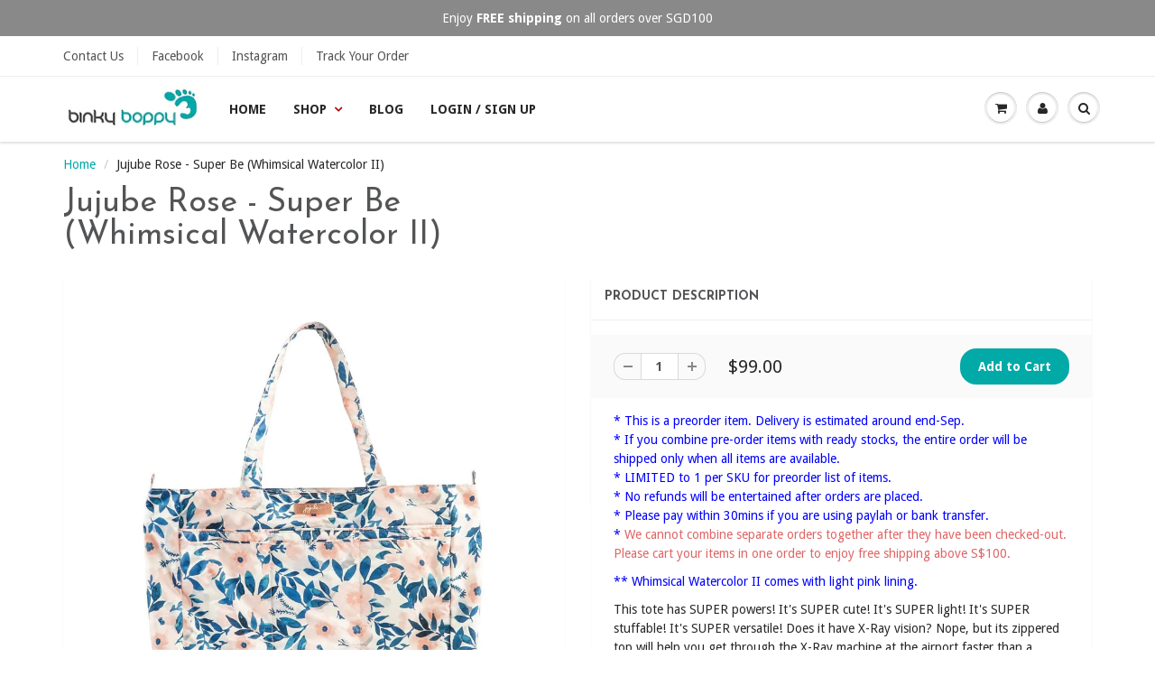

--- FILE ---
content_type: text/html; charset=utf-8
request_url: https://www.binkyboppy.com/products/jujube-rose-super-be-whimsical-watercolor-ii-preorder
body_size: 25172
content:
<!doctype html>
<html lang="en" class="noIE">
  <head>

    <!-- Basic page needs ================================================== -->
    <meta charset="utf-8">
    <meta name="google-site-verification" content="nB1wshiG33LM9E85N5Eq7yRyHYGe3FFXSKhKc3SJE9s" />
    <meta name="viewport" content="width=device-width, initial-scale=1, maximum-scale=1">

    <!-- Title and description ================================================== -->
    <title>
      Jujube Rose - Super Be (Whimsical Watercolor II) &ndash; BinkyBoppy
    </title>

    
    <meta name="description" content="* This is a preorder item. Delivery is estimated around end-Sep. * If you combine pre-order items with ready stocks, the entire order will be shipped only when all items are available. * LIMITED to 1 per SKU for preorder list of items.* No refunds will be entertained after orders are placed. * Please pay within 30mins ">
    

    <!-- Helpers ================================================== -->
    
  <meta property="og:type" content="product">
  <meta property="og:title" content="Jujube Rose - Super Be (Whimsical Watercolor II)">
  
  <meta property="og:image" content="http://www.binkyboppy.com/cdn/shop/products/whimsical_watercolor_II_super_be_800x.jpg?v=1570810968">
  <meta property="og:image:secure_url" content="https://www.binkyboppy.com/cdn/shop/products/whimsical_watercolor_II_super_be_800x.jpg?v=1570810968">
  
  <meta property="og:price:amount" content="99.00">
  <meta property="og:price:currency" content="SGD">


  <meta property="og:description" content="* This is a preorder item. Delivery is estimated around end-Sep. * If you combine pre-order items with ready stocks, the entire order will be shipped only when all items are available. * LIMITED to 1 per SKU for preorder list of items.* No refunds will be entertained after orders are placed. * Please pay within 30mins ">

  <meta property="og:url" content="https://www.binkyboppy.com/products/jujube-rose-super-be-whimsical-watercolor-ii-preorder">
  <meta property="og:site_name" content="BinkyBoppy">



  <meta name="twitter:site" content="@binkyboppy">

<meta name="twitter:card" content="summary">

  <meta name="twitter:title" content="Jujube Rose - Super Be (Whimsical Watercolor II)">
  <meta name="twitter:description" content="* This is a preorder item. Delivery is estimated around end-Sep. * If you combine pre-order items with ready stocks, the entire order will be shipped only when all items are available. * LIMITED to 1 per SKU for preorder list of items.* No refunds will be entertained after orders are placed. * Please pay within 30mins if you are using paylah or bank transfer.* We cannot combine separate orders together after they have been checked-out. Please cart your items in one order to enjoy free shipping above S$100. ** Whimsical Watercolor II comes with light pink lining. This tote has SUPER powers! It&#39;s SUPER cute! It&#39;s SUPER light! It&#39;s SUPER stuffable! It&#39;s SUPER versatile! Does it have X-Ray vision? Nope, but its zippered top will help you get through the X-Ray machine at the airport faster than a speeding bullet. Ultra light Tote straps have">
  <meta name="twitter:image" content="https://www.binkyboppy.com/cdn/shop/products/whimsical_watercolor_II_super_be_800x.jpg?v=1570810968">
  <meta name="twitter:image:width" content="240">
  <meta name="twitter:image:height" content="240">

    <link rel="canonical" href="https://www.binkyboppy.com/products/jujube-rose-super-be-whimsical-watercolor-ii-preorder">
    <meta name="viewport" content="width=device-width,initial-scale=1">
    <meta name="theme-color" content="#00a9a7">

    
    <link rel="shortcut icon" href="//www.binkyboppy.com/cdn/shop/t/7/assets/favicon.png?v=40904556196480942701487005232" type="image/png" />
    
    <link href="//www.binkyboppy.com/cdn/shop/t/7/assets/apps.css?v=116133295944123362841486988020" rel="stylesheet" type="text/css" media="all" />
    <link href="//www.binkyboppy.com/cdn/shop/t/7/assets/style.css?v=43204140756180201641495182004" rel="stylesheet" type="text/css" media="all" />
    <link href="//www.binkyboppy.com/cdn/shop/t/7/assets/flexslider.css?v=102317175899645535871487008061" rel="stylesheet" type="text/css" media="all" />
    <link href="//www.binkyboppy.com/cdn/shop/t/7/assets/flexslider-product.css?v=100366458886952121641490208641" rel="stylesheet" type="text/css" media="all" />
    
    <link rel="stylesheet" type="text/css" href="//fonts.googleapis.com/css?family=Josefin+Sans:300,400,700,900">
    
    
    <link rel="stylesheet" type="text/css" href="//fonts.googleapis.com/css?family=Droid+Sans:300,400,700,900">
    

    <!-- Header hook for plugins ================================================== -->
    <script>window.performance && window.performance.mark && window.performance.mark('shopify.content_for_header.start');</script><meta name="google-site-verification" content="SuCIiGZphLfpz37yvteFgciFPblXFg9YtpEpFZlPjl8">
<meta id="shopify-digital-wallet" name="shopify-digital-wallet" content="/17585615/digital_wallets/dialog">
<meta name="shopify-checkout-api-token" content="2b64ae5df9e407d415f4b0bb74ef2564">
<meta id="in-context-paypal-metadata" data-shop-id="17585615" data-venmo-supported="false" data-environment="production" data-locale="en_US" data-paypal-v4="true" data-currency="SGD">
<link rel="alternate" type="application/json+oembed" href="https://www.binkyboppy.com/products/jujube-rose-super-be-whimsical-watercolor-ii-preorder.oembed">
<script async="async" src="/checkouts/internal/preloads.js?locale=en-SG"></script>
<script id="shopify-features" type="application/json">{"accessToken":"2b64ae5df9e407d415f4b0bb74ef2564","betas":["rich-media-storefront-analytics"],"domain":"www.binkyboppy.com","predictiveSearch":true,"shopId":17585615,"locale":"en"}</script>
<script>var Shopify = Shopify || {};
Shopify.shop = "binkyboppy.myshopify.com";
Shopify.locale = "en";
Shopify.currency = {"active":"SGD","rate":"1.0"};
Shopify.country = "SG";
Shopify.theme = {"name":"showtime5-0-2","id":160184323,"schema_name":"ShowTime","schema_version":"5.0.2","theme_store_id":null,"role":"main"};
Shopify.theme.handle = "null";
Shopify.theme.style = {"id":null,"handle":null};
Shopify.cdnHost = "www.binkyboppy.com/cdn";
Shopify.routes = Shopify.routes || {};
Shopify.routes.root = "/";</script>
<script type="module">!function(o){(o.Shopify=o.Shopify||{}).modules=!0}(window);</script>
<script>!function(o){function n(){var o=[];function n(){o.push(Array.prototype.slice.apply(arguments))}return n.q=o,n}var t=o.Shopify=o.Shopify||{};t.loadFeatures=n(),t.autoloadFeatures=n()}(window);</script>
<script id="shop-js-analytics" type="application/json">{"pageType":"product"}</script>
<script defer="defer" async type="module" src="//www.binkyboppy.com/cdn/shopifycloud/shop-js/modules/v2/client.init-shop-cart-sync_BApSsMSl.en.esm.js"></script>
<script defer="defer" async type="module" src="//www.binkyboppy.com/cdn/shopifycloud/shop-js/modules/v2/chunk.common_CBoos6YZ.esm.js"></script>
<script type="module">
  await import("//www.binkyboppy.com/cdn/shopifycloud/shop-js/modules/v2/client.init-shop-cart-sync_BApSsMSl.en.esm.js");
await import("//www.binkyboppy.com/cdn/shopifycloud/shop-js/modules/v2/chunk.common_CBoos6YZ.esm.js");

  window.Shopify.SignInWithShop?.initShopCartSync?.({"fedCMEnabled":true,"windoidEnabled":true});

</script>
<script>(function() {
  var isLoaded = false;
  function asyncLoad() {
    if (isLoaded) return;
    isLoaded = true;
    var urls = ["https:\/\/chimpstatic.com\/mcjs-connected\/js\/users\/47683619fc8cf3cbe19dc6276\/319657e452717a6b1dafb2639.js?shop=binkyboppy.myshopify.com","https:\/\/js.smile.io\/v1\/smile-shopify.js?shop=binkyboppy.myshopify.com","https:\/\/cdn.shopify.com\/s\/files\/1\/1758\/5615\/t\/7\/assets\/globopreorder_init.js?shop=binkyboppy.myshopify.com","https:\/\/cartconvert-scripts.esc-apps-cdn.com\/client.js?disableCart=0\u0026disableProduct=0\u0026disablePopup=0\u0026disablePopupCart=0\u0026shop=binkyboppy.myshopify.com"];
    for (var i = 0; i < urls.length; i++) {
      var s = document.createElement('script');
      s.type = 'text/javascript';
      s.async = true;
      s.src = urls[i];
      var x = document.getElementsByTagName('script')[0];
      x.parentNode.insertBefore(s, x);
    }
  };
  if(window.attachEvent) {
    window.attachEvent('onload', asyncLoad);
  } else {
    window.addEventListener('load', asyncLoad, false);
  }
})();</script>
<script id="__st">var __st={"a":17585615,"offset":28800,"reqid":"d94778ff-f57a-408a-9fcc-b69a663e82c5-1768900740","pageurl":"www.binkyboppy.com\/products\/jujube-rose-super-be-whimsical-watercolor-ii-preorder","u":"6f6422ca57cd","p":"product","rtyp":"product","rid":1335807016983};</script>
<script>window.ShopifyPaypalV4VisibilityTracking = true;</script>
<script id="captcha-bootstrap">!function(){'use strict';const t='contact',e='account',n='new_comment',o=[[t,t],['blogs',n],['comments',n],[t,'customer']],c=[[e,'customer_login'],[e,'guest_login'],[e,'recover_customer_password'],[e,'create_customer']],r=t=>t.map((([t,e])=>`form[action*='/${t}']:not([data-nocaptcha='true']) input[name='form_type'][value='${e}']`)).join(','),a=t=>()=>t?[...document.querySelectorAll(t)].map((t=>t.form)):[];function s(){const t=[...o],e=r(t);return a(e)}const i='password',u='form_key',d=['recaptcha-v3-token','g-recaptcha-response','h-captcha-response',i],f=()=>{try{return window.sessionStorage}catch{return}},m='__shopify_v',_=t=>t.elements[u];function p(t,e,n=!1){try{const o=window.sessionStorage,c=JSON.parse(o.getItem(e)),{data:r}=function(t){const{data:e,action:n}=t;return t[m]||n?{data:e,action:n}:{data:t,action:n}}(c);for(const[e,n]of Object.entries(r))t.elements[e]&&(t.elements[e].value=n);n&&o.removeItem(e)}catch(o){console.error('form repopulation failed',{error:o})}}const l='form_type',E='cptcha';function T(t){t.dataset[E]=!0}const w=window,h=w.document,L='Shopify',v='ce_forms',y='captcha';let A=!1;((t,e)=>{const n=(g='f06e6c50-85a8-45c8-87d0-21a2b65856fe',I='https://cdn.shopify.com/shopifycloud/storefront-forms-hcaptcha/ce_storefront_forms_captcha_hcaptcha.v1.5.2.iife.js',D={infoText:'Protected by hCaptcha',privacyText:'Privacy',termsText:'Terms'},(t,e,n)=>{const o=w[L][v],c=o.bindForm;if(c)return c(t,g,e,D).then(n);var r;o.q.push([[t,g,e,D],n]),r=I,A||(h.body.append(Object.assign(h.createElement('script'),{id:'captcha-provider',async:!0,src:r})),A=!0)});var g,I,D;w[L]=w[L]||{},w[L][v]=w[L][v]||{},w[L][v].q=[],w[L][y]=w[L][y]||{},w[L][y].protect=function(t,e){n(t,void 0,e),T(t)},Object.freeze(w[L][y]),function(t,e,n,w,h,L){const[v,y,A,g]=function(t,e,n){const i=e?o:[],u=t?c:[],d=[...i,...u],f=r(d),m=r(i),_=r(d.filter((([t,e])=>n.includes(e))));return[a(f),a(m),a(_),s()]}(w,h,L),I=t=>{const e=t.target;return e instanceof HTMLFormElement?e:e&&e.form},D=t=>v().includes(t);t.addEventListener('submit',(t=>{const e=I(t);if(!e)return;const n=D(e)&&!e.dataset.hcaptchaBound&&!e.dataset.recaptchaBound,o=_(e),c=g().includes(e)&&(!o||!o.value);(n||c)&&t.preventDefault(),c&&!n&&(function(t){try{if(!f())return;!function(t){const e=f();if(!e)return;const n=_(t);if(!n)return;const o=n.value;o&&e.removeItem(o)}(t);const e=Array.from(Array(32),(()=>Math.random().toString(36)[2])).join('');!function(t,e){_(t)||t.append(Object.assign(document.createElement('input'),{type:'hidden',name:u})),t.elements[u].value=e}(t,e),function(t,e){const n=f();if(!n)return;const o=[...t.querySelectorAll(`input[type='${i}']`)].map((({name:t})=>t)),c=[...d,...o],r={};for(const[a,s]of new FormData(t).entries())c.includes(a)||(r[a]=s);n.setItem(e,JSON.stringify({[m]:1,action:t.action,data:r}))}(t,e)}catch(e){console.error('failed to persist form',e)}}(e),e.submit())}));const S=(t,e)=>{t&&!t.dataset[E]&&(n(t,e.some((e=>e===t))),T(t))};for(const o of['focusin','change'])t.addEventListener(o,(t=>{const e=I(t);D(e)&&S(e,y())}));const B=e.get('form_key'),M=e.get(l),P=B&&M;t.addEventListener('DOMContentLoaded',(()=>{const t=y();if(P)for(const e of t)e.elements[l].value===M&&p(e,B);[...new Set([...A(),...v().filter((t=>'true'===t.dataset.shopifyCaptcha))])].forEach((e=>S(e,t)))}))}(h,new URLSearchParams(w.location.search),n,t,e,['guest_login'])})(!0,!0)}();</script>
<script integrity="sha256-4kQ18oKyAcykRKYeNunJcIwy7WH5gtpwJnB7kiuLZ1E=" data-source-attribution="shopify.loadfeatures" defer="defer" src="//www.binkyboppy.com/cdn/shopifycloud/storefront/assets/storefront/load_feature-a0a9edcb.js" crossorigin="anonymous"></script>
<script data-source-attribution="shopify.dynamic_checkout.dynamic.init">var Shopify=Shopify||{};Shopify.PaymentButton=Shopify.PaymentButton||{isStorefrontPortableWallets:!0,init:function(){window.Shopify.PaymentButton.init=function(){};var t=document.createElement("script");t.src="https://www.binkyboppy.com/cdn/shopifycloud/portable-wallets/latest/portable-wallets.en.js",t.type="module",document.head.appendChild(t)}};
</script>
<script data-source-attribution="shopify.dynamic_checkout.buyer_consent">
  function portableWalletsHideBuyerConsent(e){var t=document.getElementById("shopify-buyer-consent"),n=document.getElementById("shopify-subscription-policy-button");t&&n&&(t.classList.add("hidden"),t.setAttribute("aria-hidden","true"),n.removeEventListener("click",e))}function portableWalletsShowBuyerConsent(e){var t=document.getElementById("shopify-buyer-consent"),n=document.getElementById("shopify-subscription-policy-button");t&&n&&(t.classList.remove("hidden"),t.removeAttribute("aria-hidden"),n.addEventListener("click",e))}window.Shopify?.PaymentButton&&(window.Shopify.PaymentButton.hideBuyerConsent=portableWalletsHideBuyerConsent,window.Shopify.PaymentButton.showBuyerConsent=portableWalletsShowBuyerConsent);
</script>
<script data-source-attribution="shopify.dynamic_checkout.cart.bootstrap">document.addEventListener("DOMContentLoaded",(function(){function t(){return document.querySelector("shopify-accelerated-checkout-cart, shopify-accelerated-checkout")}if(t())Shopify.PaymentButton.init();else{new MutationObserver((function(e,n){t()&&(Shopify.PaymentButton.init(),n.disconnect())})).observe(document.body,{childList:!0,subtree:!0})}}));
</script>
<link id="shopify-accelerated-checkout-styles" rel="stylesheet" media="screen" href="https://www.binkyboppy.com/cdn/shopifycloud/portable-wallets/latest/accelerated-checkout-backwards-compat.css" crossorigin="anonymous">
<style id="shopify-accelerated-checkout-cart">
        #shopify-buyer-consent {
  margin-top: 1em;
  display: inline-block;
  width: 100%;
}

#shopify-buyer-consent.hidden {
  display: none;
}

#shopify-subscription-policy-button {
  background: none;
  border: none;
  padding: 0;
  text-decoration: underline;
  font-size: inherit;
  cursor: pointer;
}

#shopify-subscription-policy-button::before {
  box-shadow: none;
}

      </style>

<script>window.performance && window.performance.mark && window.performance.mark('shopify.content_for_header.end');</script>

    <!--[if lt IE 9]>
    <script src="//html5shiv.googlecode.com/svn/trunk/html5.js" type="text/javascript"></script>
    <![endif]-->

    

    <script src="//www.binkyboppy.com/cdn/shop/t/7/assets/jquery.js?v=105778841822381192391486988017" type="text/javascript"></script>
    
    
    <!-- Theme Global App JS ================================================== -->
    <script>
      var app = app || {
        data:{
          template:"product",
          money_format: "${{amount}}"
        }
      }
    </script>
   
<link href="https://monorail-edge.shopifysvc.com" rel="dns-prefetch">
<script>(function(){if ("sendBeacon" in navigator && "performance" in window) {try {var session_token_from_headers = performance.getEntriesByType('navigation')[0].serverTiming.find(x => x.name == '_s').description;} catch {var session_token_from_headers = undefined;}var session_cookie_matches = document.cookie.match(/_shopify_s=([^;]*)/);var session_token_from_cookie = session_cookie_matches && session_cookie_matches.length === 2 ? session_cookie_matches[1] : "";var session_token = session_token_from_headers || session_token_from_cookie || "";function handle_abandonment_event(e) {var entries = performance.getEntries().filter(function(entry) {return /monorail-edge.shopifysvc.com/.test(entry.name);});if (!window.abandonment_tracked && entries.length === 0) {window.abandonment_tracked = true;var currentMs = Date.now();var navigation_start = performance.timing.navigationStart;var payload = {shop_id: 17585615,url: window.location.href,navigation_start,duration: currentMs - navigation_start,session_token,page_type: "product"};window.navigator.sendBeacon("https://monorail-edge.shopifysvc.com/v1/produce", JSON.stringify({schema_id: "online_store_buyer_site_abandonment/1.1",payload: payload,metadata: {event_created_at_ms: currentMs,event_sent_at_ms: currentMs}}));}}window.addEventListener('pagehide', handle_abandonment_event);}}());</script>
<script id="web-pixels-manager-setup">(function e(e,d,r,n,o){if(void 0===o&&(o={}),!Boolean(null===(a=null===(i=window.Shopify)||void 0===i?void 0:i.analytics)||void 0===a?void 0:a.replayQueue)){var i,a;window.Shopify=window.Shopify||{};var t=window.Shopify;t.analytics=t.analytics||{};var s=t.analytics;s.replayQueue=[],s.publish=function(e,d,r){return s.replayQueue.push([e,d,r]),!0};try{self.performance.mark("wpm:start")}catch(e){}var l=function(){var e={modern:/Edge?\/(1{2}[4-9]|1[2-9]\d|[2-9]\d{2}|\d{4,})\.\d+(\.\d+|)|Firefox\/(1{2}[4-9]|1[2-9]\d|[2-9]\d{2}|\d{4,})\.\d+(\.\d+|)|Chrom(ium|e)\/(9{2}|\d{3,})\.\d+(\.\d+|)|(Maci|X1{2}).+ Version\/(15\.\d+|(1[6-9]|[2-9]\d|\d{3,})\.\d+)([,.]\d+|)( \(\w+\)|)( Mobile\/\w+|) Safari\/|Chrome.+OPR\/(9{2}|\d{3,})\.\d+\.\d+|(CPU[ +]OS|iPhone[ +]OS|CPU[ +]iPhone|CPU IPhone OS|CPU iPad OS)[ +]+(15[._]\d+|(1[6-9]|[2-9]\d|\d{3,})[._]\d+)([._]\d+|)|Android:?[ /-](13[3-9]|1[4-9]\d|[2-9]\d{2}|\d{4,})(\.\d+|)(\.\d+|)|Android.+Firefox\/(13[5-9]|1[4-9]\d|[2-9]\d{2}|\d{4,})\.\d+(\.\d+|)|Android.+Chrom(ium|e)\/(13[3-9]|1[4-9]\d|[2-9]\d{2}|\d{4,})\.\d+(\.\d+|)|SamsungBrowser\/([2-9]\d|\d{3,})\.\d+/,legacy:/Edge?\/(1[6-9]|[2-9]\d|\d{3,})\.\d+(\.\d+|)|Firefox\/(5[4-9]|[6-9]\d|\d{3,})\.\d+(\.\d+|)|Chrom(ium|e)\/(5[1-9]|[6-9]\d|\d{3,})\.\d+(\.\d+|)([\d.]+$|.*Safari\/(?![\d.]+ Edge\/[\d.]+$))|(Maci|X1{2}).+ Version\/(10\.\d+|(1[1-9]|[2-9]\d|\d{3,})\.\d+)([,.]\d+|)( \(\w+\)|)( Mobile\/\w+|) Safari\/|Chrome.+OPR\/(3[89]|[4-9]\d|\d{3,})\.\d+\.\d+|(CPU[ +]OS|iPhone[ +]OS|CPU[ +]iPhone|CPU IPhone OS|CPU iPad OS)[ +]+(10[._]\d+|(1[1-9]|[2-9]\d|\d{3,})[._]\d+)([._]\d+|)|Android:?[ /-](13[3-9]|1[4-9]\d|[2-9]\d{2}|\d{4,})(\.\d+|)(\.\d+|)|Mobile Safari.+OPR\/([89]\d|\d{3,})\.\d+\.\d+|Android.+Firefox\/(13[5-9]|1[4-9]\d|[2-9]\d{2}|\d{4,})\.\d+(\.\d+|)|Android.+Chrom(ium|e)\/(13[3-9]|1[4-9]\d|[2-9]\d{2}|\d{4,})\.\d+(\.\d+|)|Android.+(UC? ?Browser|UCWEB|U3)[ /]?(15\.([5-9]|\d{2,})|(1[6-9]|[2-9]\d|\d{3,})\.\d+)\.\d+|SamsungBrowser\/(5\.\d+|([6-9]|\d{2,})\.\d+)|Android.+MQ{2}Browser\/(14(\.(9|\d{2,})|)|(1[5-9]|[2-9]\d|\d{3,})(\.\d+|))(\.\d+|)|K[Aa][Ii]OS\/(3\.\d+|([4-9]|\d{2,})\.\d+)(\.\d+|)/},d=e.modern,r=e.legacy,n=navigator.userAgent;return n.match(d)?"modern":n.match(r)?"legacy":"unknown"}(),u="modern"===l?"modern":"legacy",c=(null!=n?n:{modern:"",legacy:""})[u],f=function(e){return[e.baseUrl,"/wpm","/b",e.hashVersion,"modern"===e.buildTarget?"m":"l",".js"].join("")}({baseUrl:d,hashVersion:r,buildTarget:u}),m=function(e){var d=e.version,r=e.bundleTarget,n=e.surface,o=e.pageUrl,i=e.monorailEndpoint;return{emit:function(e){var a=e.status,t=e.errorMsg,s=(new Date).getTime(),l=JSON.stringify({metadata:{event_sent_at_ms:s},events:[{schema_id:"web_pixels_manager_load/3.1",payload:{version:d,bundle_target:r,page_url:o,status:a,surface:n,error_msg:t},metadata:{event_created_at_ms:s}}]});if(!i)return console&&console.warn&&console.warn("[Web Pixels Manager] No Monorail endpoint provided, skipping logging."),!1;try{return self.navigator.sendBeacon.bind(self.navigator)(i,l)}catch(e){}var u=new XMLHttpRequest;try{return u.open("POST",i,!0),u.setRequestHeader("Content-Type","text/plain"),u.send(l),!0}catch(e){return console&&console.warn&&console.warn("[Web Pixels Manager] Got an unhandled error while logging to Monorail."),!1}}}}({version:r,bundleTarget:l,surface:e.surface,pageUrl:self.location.href,monorailEndpoint:e.monorailEndpoint});try{o.browserTarget=l,function(e){var d=e.src,r=e.async,n=void 0===r||r,o=e.onload,i=e.onerror,a=e.sri,t=e.scriptDataAttributes,s=void 0===t?{}:t,l=document.createElement("script"),u=document.querySelector("head"),c=document.querySelector("body");if(l.async=n,l.src=d,a&&(l.integrity=a,l.crossOrigin="anonymous"),s)for(var f in s)if(Object.prototype.hasOwnProperty.call(s,f))try{l.dataset[f]=s[f]}catch(e){}if(o&&l.addEventListener("load",o),i&&l.addEventListener("error",i),u)u.appendChild(l);else{if(!c)throw new Error("Did not find a head or body element to append the script");c.appendChild(l)}}({src:f,async:!0,onload:function(){if(!function(){var e,d;return Boolean(null===(d=null===(e=window.Shopify)||void 0===e?void 0:e.analytics)||void 0===d?void 0:d.initialized)}()){var d=window.webPixelsManager.init(e)||void 0;if(d){var r=window.Shopify.analytics;r.replayQueue.forEach((function(e){var r=e[0],n=e[1],o=e[2];d.publishCustomEvent(r,n,o)})),r.replayQueue=[],r.publish=d.publishCustomEvent,r.visitor=d.visitor,r.initialized=!0}}},onerror:function(){return m.emit({status:"failed",errorMsg:"".concat(f," has failed to load")})},sri:function(e){var d=/^sha384-[A-Za-z0-9+/=]+$/;return"string"==typeof e&&d.test(e)}(c)?c:"",scriptDataAttributes:o}),m.emit({status:"loading"})}catch(e){m.emit({status:"failed",errorMsg:(null==e?void 0:e.message)||"Unknown error"})}}})({shopId: 17585615,storefrontBaseUrl: "https://www.binkyboppy.com",extensionsBaseUrl: "https://extensions.shopifycdn.com/cdn/shopifycloud/web-pixels-manager",monorailEndpoint: "https://monorail-edge.shopifysvc.com/unstable/produce_batch",surface: "storefront-renderer",enabledBetaFlags: ["2dca8a86"],webPixelsConfigList: [{"id":"511344817","configuration":"{\"config\":\"{\\\"pixel_id\\\":\\\"AW-687100399\\\",\\\"target_country\\\":\\\"SG\\\",\\\"gtag_events\\\":[{\\\"type\\\":\\\"search\\\",\\\"action_label\\\":\\\"AW-687100399\\\/KM8qCOT14LYBEO-j0ccC\\\"},{\\\"type\\\":\\\"begin_checkout\\\",\\\"action_label\\\":\\\"AW-687100399\\\/E_OMCOH14LYBEO-j0ccC\\\"},{\\\"type\\\":\\\"view_item\\\",\\\"action_label\\\":[\\\"AW-687100399\\\/yGl_CNv14LYBEO-j0ccC\\\",\\\"MC-WZ22VPR7QW\\\"]},{\\\"type\\\":\\\"purchase\\\",\\\"action_label\\\":[\\\"AW-687100399\\\/d9hbCNj14LYBEO-j0ccC\\\",\\\"MC-WZ22VPR7QW\\\"]},{\\\"type\\\":\\\"page_view\\\",\\\"action_label\\\":[\\\"AW-687100399\\\/Kop8CNX14LYBEO-j0ccC\\\",\\\"MC-WZ22VPR7QW\\\"]},{\\\"type\\\":\\\"add_payment_info\\\",\\\"action_label\\\":\\\"AW-687100399\\\/jJGlCOf14LYBEO-j0ccC\\\"},{\\\"type\\\":\\\"add_to_cart\\\",\\\"action_label\\\":\\\"AW-687100399\\\/iZdVCN714LYBEO-j0ccC\\\"}],\\\"enable_monitoring_mode\\\":false}\"}","eventPayloadVersion":"v1","runtimeContext":"OPEN","scriptVersion":"b2a88bafab3e21179ed38636efcd8a93","type":"APP","apiClientId":1780363,"privacyPurposes":[],"dataSharingAdjustments":{"protectedCustomerApprovalScopes":["read_customer_address","read_customer_email","read_customer_name","read_customer_personal_data","read_customer_phone"]}},{"id":"68583601","eventPayloadVersion":"v1","runtimeContext":"LAX","scriptVersion":"1","type":"CUSTOM","privacyPurposes":["MARKETING"],"name":"Meta pixel (migrated)"},{"id":"105021617","eventPayloadVersion":"v1","runtimeContext":"LAX","scriptVersion":"1","type":"CUSTOM","privacyPurposes":["ANALYTICS"],"name":"Google Analytics tag (migrated)"},{"id":"shopify-app-pixel","configuration":"{}","eventPayloadVersion":"v1","runtimeContext":"STRICT","scriptVersion":"0450","apiClientId":"shopify-pixel","type":"APP","privacyPurposes":["ANALYTICS","MARKETING"]},{"id":"shopify-custom-pixel","eventPayloadVersion":"v1","runtimeContext":"LAX","scriptVersion":"0450","apiClientId":"shopify-pixel","type":"CUSTOM","privacyPurposes":["ANALYTICS","MARKETING"]}],isMerchantRequest: false,initData: {"shop":{"name":"BinkyBoppy","paymentSettings":{"currencyCode":"SGD"},"myshopifyDomain":"binkyboppy.myshopify.com","countryCode":"SG","storefrontUrl":"https:\/\/www.binkyboppy.com"},"customer":null,"cart":null,"checkout":null,"productVariants":[{"price":{"amount":99.0,"currencyCode":"SGD"},"product":{"title":"Jujube Rose - Super Be (Whimsical Watercolor II)","vendor":"Jujube","id":"1335807016983","untranslatedTitle":"Jujube Rose - Super Be (Whimsical Watercolor II)","url":"\/products\/jujube-rose-super-be-whimsical-watercolor-ii-preorder","type":"Diaper Bags"},"id":"12251673264151","image":{"src":"\/\/www.binkyboppy.com\/cdn\/shop\/products\/whimsical_watercolor_II_super_be.jpg?v=1570810968"},"sku":"JJB-7110000","title":"Default Title","untranslatedTitle":"Default Title"}],"purchasingCompany":null},},"https://www.binkyboppy.com/cdn","fcfee988w5aeb613cpc8e4bc33m6693e112",{"modern":"","legacy":""},{"shopId":"17585615","storefrontBaseUrl":"https:\/\/www.binkyboppy.com","extensionBaseUrl":"https:\/\/extensions.shopifycdn.com\/cdn\/shopifycloud\/web-pixels-manager","surface":"storefront-renderer","enabledBetaFlags":"[\"2dca8a86\"]","isMerchantRequest":"false","hashVersion":"fcfee988w5aeb613cpc8e4bc33m6693e112","publish":"custom","events":"[[\"page_viewed\",{}],[\"product_viewed\",{\"productVariant\":{\"price\":{\"amount\":99.0,\"currencyCode\":\"SGD\"},\"product\":{\"title\":\"Jujube Rose - Super Be (Whimsical Watercolor II)\",\"vendor\":\"Jujube\",\"id\":\"1335807016983\",\"untranslatedTitle\":\"Jujube Rose - Super Be (Whimsical Watercolor II)\",\"url\":\"\/products\/jujube-rose-super-be-whimsical-watercolor-ii-preorder\",\"type\":\"Diaper Bags\"},\"id\":\"12251673264151\",\"image\":{\"src\":\"\/\/www.binkyboppy.com\/cdn\/shop\/products\/whimsical_watercolor_II_super_be.jpg?v=1570810968\"},\"sku\":\"JJB-7110000\",\"title\":\"Default Title\",\"untranslatedTitle\":\"Default Title\"}}]]"});</script><script>
  window.ShopifyAnalytics = window.ShopifyAnalytics || {};
  window.ShopifyAnalytics.meta = window.ShopifyAnalytics.meta || {};
  window.ShopifyAnalytics.meta.currency = 'SGD';
  var meta = {"product":{"id":1335807016983,"gid":"gid:\/\/shopify\/Product\/1335807016983","vendor":"Jujube","type":"Diaper Bags","handle":"jujube-rose-super-be-whimsical-watercolor-ii-preorder","variants":[{"id":12251673264151,"price":9900,"name":"Jujube Rose - Super Be (Whimsical Watercolor II)","public_title":null,"sku":"JJB-7110000"}],"remote":false},"page":{"pageType":"product","resourceType":"product","resourceId":1335807016983,"requestId":"d94778ff-f57a-408a-9fcc-b69a663e82c5-1768900740"}};
  for (var attr in meta) {
    window.ShopifyAnalytics.meta[attr] = meta[attr];
  }
</script>
<script class="analytics">
  (function () {
    var customDocumentWrite = function(content) {
      var jquery = null;

      if (window.jQuery) {
        jquery = window.jQuery;
      } else if (window.Checkout && window.Checkout.$) {
        jquery = window.Checkout.$;
      }

      if (jquery) {
        jquery('body').append(content);
      }
    };

    var hasLoggedConversion = function(token) {
      if (token) {
        return document.cookie.indexOf('loggedConversion=' + token) !== -1;
      }
      return false;
    }

    var setCookieIfConversion = function(token) {
      if (token) {
        var twoMonthsFromNow = new Date(Date.now());
        twoMonthsFromNow.setMonth(twoMonthsFromNow.getMonth() + 2);

        document.cookie = 'loggedConversion=' + token + '; expires=' + twoMonthsFromNow;
      }
    }

    var trekkie = window.ShopifyAnalytics.lib = window.trekkie = window.trekkie || [];
    if (trekkie.integrations) {
      return;
    }
    trekkie.methods = [
      'identify',
      'page',
      'ready',
      'track',
      'trackForm',
      'trackLink'
    ];
    trekkie.factory = function(method) {
      return function() {
        var args = Array.prototype.slice.call(arguments);
        args.unshift(method);
        trekkie.push(args);
        return trekkie;
      };
    };
    for (var i = 0; i < trekkie.methods.length; i++) {
      var key = trekkie.methods[i];
      trekkie[key] = trekkie.factory(key);
    }
    trekkie.load = function(config) {
      trekkie.config = config || {};
      trekkie.config.initialDocumentCookie = document.cookie;
      var first = document.getElementsByTagName('script')[0];
      var script = document.createElement('script');
      script.type = 'text/javascript';
      script.onerror = function(e) {
        var scriptFallback = document.createElement('script');
        scriptFallback.type = 'text/javascript';
        scriptFallback.onerror = function(error) {
                var Monorail = {
      produce: function produce(monorailDomain, schemaId, payload) {
        var currentMs = new Date().getTime();
        var event = {
          schema_id: schemaId,
          payload: payload,
          metadata: {
            event_created_at_ms: currentMs,
            event_sent_at_ms: currentMs
          }
        };
        return Monorail.sendRequest("https://" + monorailDomain + "/v1/produce", JSON.stringify(event));
      },
      sendRequest: function sendRequest(endpointUrl, payload) {
        // Try the sendBeacon API
        if (window && window.navigator && typeof window.navigator.sendBeacon === 'function' && typeof window.Blob === 'function' && !Monorail.isIos12()) {
          var blobData = new window.Blob([payload], {
            type: 'text/plain'
          });

          if (window.navigator.sendBeacon(endpointUrl, blobData)) {
            return true;
          } // sendBeacon was not successful

        } // XHR beacon

        var xhr = new XMLHttpRequest();

        try {
          xhr.open('POST', endpointUrl);
          xhr.setRequestHeader('Content-Type', 'text/plain');
          xhr.send(payload);
        } catch (e) {
          console.log(e);
        }

        return false;
      },
      isIos12: function isIos12() {
        return window.navigator.userAgent.lastIndexOf('iPhone; CPU iPhone OS 12_') !== -1 || window.navigator.userAgent.lastIndexOf('iPad; CPU OS 12_') !== -1;
      }
    };
    Monorail.produce('monorail-edge.shopifysvc.com',
      'trekkie_storefront_load_errors/1.1',
      {shop_id: 17585615,
      theme_id: 160184323,
      app_name: "storefront",
      context_url: window.location.href,
      source_url: "//www.binkyboppy.com/cdn/s/trekkie.storefront.cd680fe47e6c39ca5d5df5f0a32d569bc48c0f27.min.js"});

        };
        scriptFallback.async = true;
        scriptFallback.src = '//www.binkyboppy.com/cdn/s/trekkie.storefront.cd680fe47e6c39ca5d5df5f0a32d569bc48c0f27.min.js';
        first.parentNode.insertBefore(scriptFallback, first);
      };
      script.async = true;
      script.src = '//www.binkyboppy.com/cdn/s/trekkie.storefront.cd680fe47e6c39ca5d5df5f0a32d569bc48c0f27.min.js';
      first.parentNode.insertBefore(script, first);
    };
    trekkie.load(
      {"Trekkie":{"appName":"storefront","development":false,"defaultAttributes":{"shopId":17585615,"isMerchantRequest":null,"themeId":160184323,"themeCityHash":"15729766761638143257","contentLanguage":"en","currency":"SGD","eventMetadataId":"8daa3b43-2698-4104-834d-0a7102bf6899"},"isServerSideCookieWritingEnabled":true,"monorailRegion":"shop_domain","enabledBetaFlags":["65f19447"]},"Session Attribution":{},"S2S":{"facebookCapiEnabled":false,"source":"trekkie-storefront-renderer","apiClientId":580111}}
    );

    var loaded = false;
    trekkie.ready(function() {
      if (loaded) return;
      loaded = true;

      window.ShopifyAnalytics.lib = window.trekkie;

      var originalDocumentWrite = document.write;
      document.write = customDocumentWrite;
      try { window.ShopifyAnalytics.merchantGoogleAnalytics.call(this); } catch(error) {};
      document.write = originalDocumentWrite;

      window.ShopifyAnalytics.lib.page(null,{"pageType":"product","resourceType":"product","resourceId":1335807016983,"requestId":"d94778ff-f57a-408a-9fcc-b69a663e82c5-1768900740","shopifyEmitted":true});

      var match = window.location.pathname.match(/checkouts\/(.+)\/(thank_you|post_purchase)/)
      var token = match? match[1]: undefined;
      if (!hasLoggedConversion(token)) {
        setCookieIfConversion(token);
        window.ShopifyAnalytics.lib.track("Viewed Product",{"currency":"SGD","variantId":12251673264151,"productId":1335807016983,"productGid":"gid:\/\/shopify\/Product\/1335807016983","name":"Jujube Rose - Super Be (Whimsical Watercolor II)","price":"99.00","sku":"JJB-7110000","brand":"Jujube","variant":null,"category":"Diaper Bags","nonInteraction":true,"remote":false},undefined,undefined,{"shopifyEmitted":true});
      window.ShopifyAnalytics.lib.track("monorail:\/\/trekkie_storefront_viewed_product\/1.1",{"currency":"SGD","variantId":12251673264151,"productId":1335807016983,"productGid":"gid:\/\/shopify\/Product\/1335807016983","name":"Jujube Rose - Super Be (Whimsical Watercolor II)","price":"99.00","sku":"JJB-7110000","brand":"Jujube","variant":null,"category":"Diaper Bags","nonInteraction":true,"remote":false,"referer":"https:\/\/www.binkyboppy.com\/products\/jujube-rose-super-be-whimsical-watercolor-ii-preorder"});
      }
    });


        var eventsListenerScript = document.createElement('script');
        eventsListenerScript.async = true;
        eventsListenerScript.src = "//www.binkyboppy.com/cdn/shopifycloud/storefront/assets/shop_events_listener-3da45d37.js";
        document.getElementsByTagName('head')[0].appendChild(eventsListenerScript);

})();</script>
  <script>
  if (!window.ga || (window.ga && typeof window.ga !== 'function')) {
    window.ga = function ga() {
      (window.ga.q = window.ga.q || []).push(arguments);
      if (window.Shopify && window.Shopify.analytics && typeof window.Shopify.analytics.publish === 'function') {
        window.Shopify.analytics.publish("ga_stub_called", {}, {sendTo: "google_osp_migration"});
      }
      console.error("Shopify's Google Analytics stub called with:", Array.from(arguments), "\nSee https://help.shopify.com/manual/promoting-marketing/pixels/pixel-migration#google for more information.");
    };
    if (window.Shopify && window.Shopify.analytics && typeof window.Shopify.analytics.publish === 'function') {
      window.Shopify.analytics.publish("ga_stub_initialized", {}, {sendTo: "google_osp_migration"});
    }
  }
</script>
<script
  defer
  src="https://www.binkyboppy.com/cdn/shopifycloud/perf-kit/shopify-perf-kit-3.0.4.min.js"
  data-application="storefront-renderer"
  data-shop-id="17585615"
  data-render-region="gcp-us-central1"
  data-page-type="product"
  data-theme-instance-id="160184323"
  data-theme-name="ShowTime"
  data-theme-version="5.0.2"
  data-monorail-region="shop_domain"
  data-resource-timing-sampling-rate="10"
  data-shs="true"
  data-shs-beacon="true"
  data-shs-export-with-fetch="true"
  data-shs-logs-sample-rate="1"
  data-shs-beacon-endpoint="https://www.binkyboppy.com/api/collect"
></script>
</head>

  <body id="jujube-rose-super-be-whimsical-watercolor-ii" class="template-product" >
    <div class="wsmenucontainer clearfix">
      <div class="overlapblackbg"></div>
      

      <div id="shopify-section-header" class="shopify-section">
    <div class="promo-bar">
  <p>Enjoy&nbsp;<strong>FREE shipping</strong>&nbsp;on all orders over SGD100</p>
</div>


<div id="header" data-section-id="header" data-section-type="header-section">
        
        
        <div class="header_top">
  <div class="container">
    <div class="top_menu">
      
      <ul>
        
        
        <li><a href="/pages/contact-us">Contact Us</a></li>
        
        <li><a href="http://www.facebook.com/binkyboppy">Facebook</a></li>
        
        <li><a href="http://www.instagram.com/binkyboppy">Instagram</a></li>
        
        <li><a href="/pages/track-your-order">Track Your Order</a></li>
        
        
      </ul>
      
    </div>
    <div class="hed_right">
      <ul>
        
        
            
      </ul>
    </div>
  </div>
</div>

        

        <div class="header_bot  enabled-sticky-menu ">
          <div class="header_content">
            <div class="container">

              
              <div id="nav">
  <nav class="navbar" role="navigation">
    <div class="navbar-header">
      <a href="#" class="visible-ms visible-xs pull-right navbar-cart" id="wsnavtoggle"><div class="cart-icon"><i class="fa fa-bars"></i></div></a>
      <a href="javascript:void(0);" data-href="/cart" class="visible-ms visible-xs pull-right navbar-cart cart-popup"><div class="cart-icon"><span class="count hidden">0</span><i class="fa fa-shopping-cart"></i></div></a>
      <a href="/search" class="visible-ms visible-xs pull-right navbar-cart"><div class="cart-icon"><i class="fa fa-search"></i></div></a>
      
        
        <a class="navbar-brand" href="/" itemprop="url">
          <img src="//www.binkyboppy.com/cdn/shop/files/BB_Logo_Crop_797aed32-d51c-4c62-8973-733c10d13863_550x.png?v=1613733461" alt="BinkyBoppy" itemprop="logo" />
        </a>
        
        
    </div>
    <!-- main menu -->
    <nav class="wsmenu">
      <ul class="mobile-sub mega_menu wsmenu-list">
        
        
        

        
        
        
        
        

        
        <li><a href="/">Home</a></li>
        
        
        
        

        
        
        
        
        

        
        <li><a href="/shop"class="twin">SHOP<span class="arrow"></span></a>
          
          <div class="megamenu clearfix ">
            <ul class="wsmenu-sub-list">
              
              
              <li class="col-lg-3 col-md-3 col-sm-3 mb20d link-list"><h5><a href="/pages/brands-a-l">Brands (A-L)</a></h5>
                
                <ul>
                  
                  
                  <li class="col-lg-12 col-md-12 col-sm-12 link-list"><a href="/collections/bazoongi">Bazoongi</a>
                    
                  
                  
                  <li class="col-lg-12 col-md-12 col-sm-12 link-list"><a href="/collections/chillafish">Chillafish</a>
                    
                  
                  
                  <li class="col-lg-12 col-md-12 col-sm-12 link-list"><a href="/collections/enchante">Enchanté</a>
                    
                  
                  
                  <li class="col-lg-12 col-md-12 col-sm-12 link-list"><a href="/collections/hugaboo">Hugaboo</a>
                    
                  
                  
                  <li class="col-lg-12 col-md-12 col-sm-12 link-list"><a href="/collections/interstar">Interstar</a>
                    
                  
                  
                  <li class="col-lg-12 col-md-12 col-sm-12 link-list"><a href="/collections/jbm">JBM</a>
                    
                  
                  
                  <li class="col-lg-12 col-md-12 col-sm-12 link-list"><a href="/collections/jujube">Jujube</a>
                    
                  
                  
                  <li class="col-lg-12 col-md-12 col-sm-12 link-list"><a href="/collections/kanga-care">Kanga Care</a>
                    
                  
                  
                  <li class="col-lg-12 col-md-12 col-sm-12 link-list"><a href="/collections/kiddimoto">Kiddimoto</a>
                    
                  
                  
                  <li class="col-lg-12 col-md-12 col-sm-12 link-list"><a href="/collections/kokadi">Kokadi</a>
                    
                  
                  
                  <li class="col-lg-12 col-md-12 col-sm-12 link-list"><a href="/collections/le-toy-van">Le Toy Van</a>
                    
                  
                  
                  <li class="col-lg-12 col-md-12 col-sm-12 link-list"><a href="/collections/lennylamb">LennyLamb</a>
                    
                  
                  
                  <li class="col-lg-12 col-md-12 col-sm-12 link-list"><a href="/collections/little-toader">Little Toader</a>
                    
                  
                  
                  <li class="col-lg-12 col-md-12 col-sm-12 link-list"><a href="/collections/littlelife">LittleLife</a>
                    
                  
                </ul>
              </li>

              
              
              
              <li class="col-lg-3 col-md-3 col-sm-3 mb20d link-list"><h5><a href="/pages/brands-m-z">Brands (M-Z)</a></h5>
                
                <ul>
                  
                  
                  <li class="col-lg-12 col-md-12 col-sm-12 link-list"><a href="/collections/madmia">MadMia</a>
                    
                  
                  
                  <li class="col-lg-12 col-md-12 col-sm-12 link-list"><a href="/collections/oskar-ellen">Oskar&amp;Ellen</a>
                    
                  
                  
                  <li class="col-lg-12 col-md-12 col-sm-12 link-list"><a href="/collections/sevi">Sevi</a>
                    
                  
                  
                  <li class="col-lg-12 col-md-12 col-sm-12 link-list"><a href="/collections/snugglebundl">SnuggleBundl</a>
                    
                  
                  
                  <li class="col-lg-12 col-md-12 col-sm-12 link-list"><a href="/collections/splash-about">Splash About</a>
                    
                  
                  
                  <li class="col-lg-12 col-md-12 col-sm-12 link-list"><a href="/collections/stephen-joseph">Stephen Joseph</a>
                    
                  
                  
                  <li class="col-lg-12 col-md-12 col-sm-12 link-list"><a href="/collections/tokidoki">Tokidoki</a>
                    
                  
                  
                  <li class="col-lg-12 col-md-12 col-sm-12 link-list"><a href="/collections/trudi">Trudi</a>
                    
                  
                  
                  <li class="col-lg-12 col-md-12 col-sm-12 link-list"><a href="/collections/winghouse">Winghouse</a>
                    
                  
                </ul>
              </li>

              
              
              
              <li class="col-lg-3 col-md-3 col-sm-3 mb20d link-list"><h5><a href="/age">Age</a></h5>
                
                <ul>
                  
                  
                  <li class="col-lg-12 col-md-12 col-sm-12 link-list"><a href="/collections/babies-0-1-year-old">Babies (0-1 year old)</a>
                    
                  
                  
                  <li class="col-lg-12 col-md-12 col-sm-12 link-list"><a href="/collections/toddlers-1-3-years-old">Toddlers (1-3 years old)</a>
                    
                  
                  
                  <li class="col-lg-12 col-md-12 col-sm-12 link-list"><a href="/collections/preschoolers-3-5-years-old">Preschoolers (3-5 years old)</a>
                    
                  
                  
                  <li class="col-lg-12 col-md-12 col-sm-12 link-list"><a href="/collections/boys">Boys</a>
                    
                  
                  
                  <li class="col-lg-12 col-md-12 col-sm-12 link-list"><a href="/collections/girls">Girls</a>
                    
                  
                </ul>
              </li>

              
              
              
              <li class="col-lg-3 col-md-3 col-sm-3 mb20d link-list"><h5><a href="/categories">Categories</a></h5>
                
                <ul>
                  
                  
                  <li class="col-lg-12 col-md-12 col-sm-12 link-list"><a href="/collections/babywearing">Babywearing</a>
                    
                  
                  
                  <li class="col-lg-12 col-md-12 col-sm-12 link-list"><a href="/collections/bags">Bags</a>
                    
                  
                  
                  <li class="col-lg-12 col-md-12 col-sm-12 link-list"><a href="/collections/out-about">Out &amp; About</a>
                    
                  
                  
                  <li class="col-lg-12 col-md-12 col-sm-12 link-list"><a href="/collections/protective-gear">Protective Gear</a>
                    
                  
                  
                  <li class="col-lg-12 col-md-12 col-sm-12 link-list"><a href="/collections/ride-ons">Ride-Ons</a>
                    
                  
                  
                  <li class="col-lg-12 col-md-12 col-sm-12 link-list"><a href="/collections/sleep-overs">Sleep Overs</a>
                    
                  
                  
                  <li class="col-lg-12 col-md-12 col-sm-12 link-list"><a href="/collections/toys">Toys</a>
                    
                  
                </ul>
              </li>

              
              
            </ul>
          </div>
             
        </li>
        
        
        
        

        
        
        
        
        

        
        <li><a href="/blogs/news">Blog</a></li>
        
        
        
        

        
        
        
        
        

        
        <li><a href="/account">Login / Sign Up</a></li>
        
        

      </ul>
    </nav>
    <ul class="hidden-xs nav navbar-nav navbar-right">
      <li class="dropdown-grid no-open-arrow ">
        <a data-toggle="dropdown" data-href="/cart" href="javascript:void(0);" class="dropdown-toggle cart-popup" aria-expanded="true"><div class="cart-icon"><span class="count hidden">0</span><i class="fa fa-shopping-cart"></i></div></a>
        <div class="dropdown-grid-wrapper hidden">
          <div class="dropdown-menu no-padding animated fadeInDown col-xs-12 col-sm-9 col-md-7" role="menu">
            <div class="menu_c cart_menu">
  <div class="menu_title clearfix">
    <h4>Shopping Cart</h4>
  </div>
  
  <div class="cart_row">
    <div class="empty-cart">Your cart is currently empty.</div>
    <p><a href="javascript:void(0)" class="btn_c btn_close">Continue Shopping</a></p>
  </div>
  
  <div class="addCheckOut" style="display:none">
    <div class="additional-checkout">
      <div class="dynamic-checkout__content" id="dynamic-checkout-cart" data-shopify="dynamic-checkout-cart"> <shopify-accelerated-checkout-cart wallet-configs="[{&quot;supports_subs&quot;:false,&quot;supports_def_opts&quot;:false,&quot;name&quot;:&quot;paypal&quot;,&quot;wallet_params&quot;:{&quot;shopId&quot;:17585615,&quot;countryCode&quot;:&quot;SG&quot;,&quot;merchantName&quot;:&quot;BinkyBoppy&quot;,&quot;phoneRequired&quot;:true,&quot;companyRequired&quot;:false,&quot;shippingType&quot;:&quot;shipping&quot;,&quot;shopifyPaymentsEnabled&quot;:false,&quot;hasManagedSellingPlanState&quot;:null,&quot;requiresBillingAgreement&quot;:false,&quot;merchantId&quot;:&quot;7VYGDZRWPYVPW&quot;,&quot;sdkUrl&quot;:&quot;https://www.paypal.com/sdk/js?components=buttons\u0026commit=false\u0026currency=SGD\u0026locale=en_US\u0026client-id=AfUEYT7nO4BwZQERn9Vym5TbHAG08ptiKa9gm8OARBYgoqiAJIjllRjeIMI4g294KAH1JdTnkzubt1fr\u0026merchant-id=7VYGDZRWPYVPW\u0026intent=authorize&quot;}}]" access-token="2b64ae5df9e407d415f4b0bb74ef2564" buyer-country="SG" buyer-locale="en" buyer-currency="SGD" shop-id="17585615" cart-id="47ce7e19558ede4d5b9ba58439da62b1" enabled-flags="[&quot;ae0f5bf6&quot;]" > <div class="wallet-button-wrapper"> <ul class='wallet-cart-grid wallet-cart-grid--skeleton' role="list" data-shopify-buttoncontainer="true"> <li data-testid='grid-cell' class='wallet-cart-button-container'><div class='wallet-cart-button wallet-cart-button__skeleton' role='button' disabled aria-hidden='true'>&nbsp</div></li> </ul> </div> </shopify-accelerated-checkout-cart> <small id="shopify-buyer-consent" class="hidden" aria-hidden="true" data-consent-type="subscription"> One or more of the items in your cart is a recurring or deferred purchase. By continuing, I agree to the <span id="shopify-subscription-policy-button">cancellation policy</span> and authorize you to charge my payment method at the prices, frequency and dates listed on this page until my order is fulfilled or I cancel, if permitted. </small> </div>
    </div>
  </div> 
  
  

</div>
          </div>
        </div>
      </li>
      
      <li class="dropdown-grid no-open-arrow">
        <a data-toggle="dropdown" href="javascript:;" class="dropdown-toggle" aria-expanded="true"><span class="icons"><i class="fa fa-user"></i></span></a>
        <div class="dropdown-grid-wrapper">
          <div class="dropdown-menu no-padding animated fadeInDown col-xs-12 col-sm-5 col-md-4 col-lg-3" role="menu">
            

<div class="menu_c acc_menu">
  <div class="menu_title clearfix">
    <h4>My Account</h4>
     
  </div>

  
    <div class="login_frm">
      <p class="text-center">Welcome to BinkyBoppy!</p>
      <div class="remember">
        <a href="/account/login" class="signin_btn btn_c">Login</a>
        <a href="/account/register" class="signin_btn btn_c">Create Account</a>
      </div>
    </div>
  
</div>
          </div>
        </div>
      </li>
      
      <li class="dropdown-grid no-open-arrow">
        
        <a data-toggle="dropdown" href="javascript:;" class="dropdown-toggle" aria-expanded="false"><span class="icons"><i class="fa fa-search"></i></span></a>
        <div class="dropdown-grid-wrapper" role="menu">
          <div class="dropdown-menu fixed_menu col-sm-4 col-lg-3 animated fadeInDown pl-pr-15">
            


<form action="/search" method="get" role="search">
  <div class="menu_c search_menu">
    <div class="search_box">
      
      <input type="hidden" name="type" value="product">
      
      <input type="search" name="q" value="" class="txtbox" placeholder="Search" aria-label="Search">
      <button class="btn btn-link" type="submit" value="Search"><span class="fa fa-search"></span></button>
    </div>
  </div>
</form>
          </div>
        </div>
        
      </li>
    </ul>
  </nav>
</div>
              

            </div>
          </div>  
        </div>
      </div><!-- /header -->







<style>
/*  This code is used to center logo vertically on different devices */
  

#header #nav .navbar-nav > li > a, #header .navbar-toggle{
	
    padding-top: 19px;
	padding-bottom: 19px;
	
}
#header #nav .navbar-nav > li > .fixed-search 
{

    padding-top: 16px;
	padding-bottom: 16px;
    padding-left:5px;
	
}
  @media (min-width: 769px) {
    #header #nav .wsmenu > ul > li > a  {
      
      padding-top: 19px;
      padding-bottom: 19px;
      
    }
  }

#header .navbar-toggle, #header .navbar-cart {
	
	padding-top: 19px;
	padding-bottom: 19px;
	
}
#header a.navbar-brand {
  height:auto;
}
@media (max-width: 600px) {
 #header .navbar-brand > img {
    max-width: 158px;
  }
}
@media (max-width: 600px) {
	#header .navbar-toggle, #header .navbar-cart {
		
		padding-top: 21px;
		padding-bottom: 21px;
		
	}
}


@media (max-width: 900px) {

  #header #nav .navbar-nav > li > a {
    font-size: 12px;
    line-height: 32px;
    padding-left:7px;
    padding-right:7px;
  }

  #header .navbar-brand {
    font-size: 22px;
    line-height: 20px;
    
    padding:0 15px 0 0;
    
  }

  #header .right_menu > ul > li > a {
    margin: 0 0 0 5px;
  }
  #header #nav .navbar:not(.caret-bootstrap) .navbar-nav:not(.caret-bootstrap) li:not(.caret-bootstrap) > a.dropdown-toggle:not(.caret-bootstrap) > span.caret:not(.caret-bootstrap) {
    margin-left: 3px;
  }
}

@media  (min-width: 768px) and (max-width: 800px) {
  #header .hed_right, #header .top_menu {
    padding:0 !important;
  }
  #header .hed_right ul {
    display:block !important;
    
    float:right !important;
    
  }
  #header .hed_right .header-contact {
    margin-top:0 !important;
  }
  #header .top_menu {
    float:left !important;
  }
}

@media (max-width: 480px) {
	#header .hed_right ul li {
		margin: 0;
		padding: 0 5px;
		border: none;
		display: inline-block;
	}
}

.navbar:not(.no-border) .navbar-nav.dropdown-onhover>li:hover>a {
	margin-bottom:0;
}


figure.effect-chico img {
	-webkit-transform: scale(1) !important;
	transform: scale(1) !important;
}
   
figure.effect-chico:hover img {
	-webkit-transform: scale(1.2) !important;
	transform: scale(1.2) !important;
}


</style>


</div>
     
      <div id="shopify-section-product" class="shopify-section">

<div itemscope itemtype="http://schema.org/Product">

  <meta itemprop="url" content="https://www.binkyboppy.com/products/jujube-rose-super-be-whimsical-watercolor-ii-preorder">
  <meta itemprop="image" content="//www.binkyboppy.com/cdn/shop/products/whimsical_watercolor_II_super_be_800x.jpg?v=1570810968">

  <div id="content">
    <div class="container" data-section-id="product" data-section-type="product-page-section" >
      <div class="product-json">{"id":1335807016983,"title":"Jujube Rose - Super Be (Whimsical Watercolor II)","handle":"jujube-rose-super-be-whimsical-watercolor-ii-preorder","description":"\u003cp\u003e\u003cspan style=\"color: #0000ff;\"\u003e* This is a preorder item. Delivery is estimated around end-Sep. \u003c\/span\u003e\u003cbr\u003e\u003cspan style=\"color: #0000ff;\"\u003e* If you combine pre-order items with ready stocks, the entire order will be shipped only when all items are available. \u003c\/span\u003e\u003cbr\u003e\u003cspan style=\"color: #0000ff;\"\u003e* LIMITED to 1 per SKU for preorder list of items.\u003c\/span\u003e\u003cbr\u003e\u003cspan style=\"color: #0000ff;\"\u003e* No refunds will be entertained after orders are placed. \u003c\/span\u003e\u003cbr\u003e\u003cspan style=\"color: #0000ff;\"\u003e* Please pay within 30mins if you are using paylah or bank transfer.\u003c\/span\u003e\u003cbr\u003e\u003cspan style=\"color: #0000ff;\"\u003e* \u003cspan style=\"color: #e06666;\"\u003eWe cannot combine separate orders together after they have been checked-out. Please cart your items in one order to enjoy free shipping above S$100.\u003c\/span\u003e\u003c\/span\u003e\u003c\/p\u003e\n\u003cp\u003e\u003cspan style=\"color: #0000ff;\"\u003e** Whimsical Watercolor II comes with light pink lining. \u003c\/span\u003e\u003c\/p\u003e\n\u003cdiv\u003e\n\u003cp\u003eThis tote has SUPER powers! It's SUPER cute! It's SUPER light! It's SUPER stuffable! It's SUPER versatile! Does it have X-Ray vision? Nope, but its zippered top will help you get through the X-Ray machine at the airport faster than a speeding bullet.\u003c\/p\u003e\n\u003cul\u003e\n\u003cli\u003eUltra light\u003c\/li\u003e\n\u003cli\u003eTote straps have a 12-inch drop\u003c\/li\u003e\n\u003cli\u003eZippered closure on top keeps your stuff inside \u003c\/li\u003e\n\u003cli\u003e2 interior mesh pockets and 1 extra long interior zippered pocket \u003c\/li\u003e\n\u003cli\u003eExtra long key clip in main interior of tote\u003c\/li\u003e\n\u003cli\u003e3 exterior pockets on the front \u003c\/li\u003e\n\u003cli\u003eLarge back pocket has snap closure and is perfect for magazines, folders or papers \u003c\/li\u003e\n\u003cli\u003eTeflon™ fabric protector … helps repel stains\u003c\/li\u003e\n\u003cli\u003eAgion® treatment protects the liner by inhibiting the growth of odor-causing bacteria, mold and mildew\u003c\/li\u003e\n\u003cli\u003eSmart Pockets … get organized! \u003c\/li\u003e\n\u003cli\u003eLight-Colored Linings ... you can actually see what's inside; it's not just a big black hole in there\u003c\/li\u003e\n\u003cli\u003eMachine Washable ... air dry\u003c\/li\u003e\n\u003c\/ul\u003e\n\u003c\/div\u003e\n\u003cdiv class=\"DetailRow\"\u003e\n\u003cdiv class=\"Label\"\u003e\u003cstrong\u003eProduct Dimensions:\u003c\/strong\u003e\u003c\/div\u003e\n\u003cdiv class=\"Value\"\u003e18\"W x 15\"H x 5.5\"D\u003c\/div\u003e\n\u003cdiv class=\"Value\"\u003e \u003c\/div\u003e\n\u003c\/div\u003e\n\u003cdiv class=\"DetailRow\"\u003e\n\u003cdiv class=\"Label\"\u003e\u003cstrong\u003eVolume Measurement:\u003c\/strong\u003e\u003c\/div\u003e\n\u003cdiv class=\"Value\"\u003e32.1L\u003c\/div\u003e\n\u003c\/div\u003e\n\u003cdiv class=\"Label\"\u003e\n\u003cdiv class=\"DetailRow\"\u003e\u003c\/div\u003e\n\u003c\/div\u003e","published_at":"2018-06-14T14:00:01+08:00","created_at":"2018-06-14T03:40:16+08:00","vendor":"Jujube","type":"Diaper Bags","tags":["Be Light"],"price":9900,"price_min":9900,"price_max":9900,"available":true,"price_varies":false,"compare_at_price":null,"compare_at_price_min":0,"compare_at_price_max":0,"compare_at_price_varies":false,"variants":[{"id":12251673264151,"title":"Default Title","option1":"Default Title","option2":null,"option3":null,"sku":"JJB-7110000","requires_shipping":true,"taxable":true,"featured_image":null,"available":true,"name":"Jujube Rose - Super Be (Whimsical Watercolor II)","public_title":null,"options":["Default Title"],"price":9900,"weight":1000,"compare_at_price":null,"inventory_quantity":3,"inventory_management":"shopify","inventory_policy":"deny","barcode":"84022711000","requires_selling_plan":false,"selling_plan_allocations":[]}],"images":["\/\/www.binkyboppy.com\/cdn\/shop\/products\/whimsical_watercolor_II_super_be.jpg?v=1570810968"],"featured_image":"\/\/www.binkyboppy.com\/cdn\/shop\/products\/whimsical_watercolor_II_super_be.jpg?v=1570810968","options":["Title"],"media":[{"alt":"Jujube Rose - Super Be (Whimsical Watercolor II)-Binky Boppy","id":5244115124247,"position":1,"preview_image":{"aspect_ratio":1.0,"height":1024,"width":1024,"src":"\/\/www.binkyboppy.com\/cdn\/shop\/products\/whimsical_watercolor_II_super_be.jpg?v=1570810968"},"aspect_ratio":1.0,"height":1024,"media_type":"image","src":"\/\/www.binkyboppy.com\/cdn\/shop\/products\/whimsical_watercolor_II_super_be.jpg?v=1570810968","width":1024}],"requires_selling_plan":false,"selling_plan_groups":[],"content":"\u003cp\u003e\u003cspan style=\"color: #0000ff;\"\u003e* This is a preorder item. Delivery is estimated around end-Sep. \u003c\/span\u003e\u003cbr\u003e\u003cspan style=\"color: #0000ff;\"\u003e* If you combine pre-order items with ready stocks, the entire order will be shipped only when all items are available. \u003c\/span\u003e\u003cbr\u003e\u003cspan style=\"color: #0000ff;\"\u003e* LIMITED to 1 per SKU for preorder list of items.\u003c\/span\u003e\u003cbr\u003e\u003cspan style=\"color: #0000ff;\"\u003e* No refunds will be entertained after orders are placed. \u003c\/span\u003e\u003cbr\u003e\u003cspan style=\"color: #0000ff;\"\u003e* Please pay within 30mins if you are using paylah or bank transfer.\u003c\/span\u003e\u003cbr\u003e\u003cspan style=\"color: #0000ff;\"\u003e* \u003cspan style=\"color: #e06666;\"\u003eWe cannot combine separate orders together after they have been checked-out. Please cart your items in one order to enjoy free shipping above S$100.\u003c\/span\u003e\u003c\/span\u003e\u003c\/p\u003e\n\u003cp\u003e\u003cspan style=\"color: #0000ff;\"\u003e** Whimsical Watercolor II comes with light pink lining. \u003c\/span\u003e\u003c\/p\u003e\n\u003cdiv\u003e\n\u003cp\u003eThis tote has SUPER powers! It's SUPER cute! It's SUPER light! It's SUPER stuffable! It's SUPER versatile! Does it have X-Ray vision? Nope, but its zippered top will help you get through the X-Ray machine at the airport faster than a speeding bullet.\u003c\/p\u003e\n\u003cul\u003e\n\u003cli\u003eUltra light\u003c\/li\u003e\n\u003cli\u003eTote straps have a 12-inch drop\u003c\/li\u003e\n\u003cli\u003eZippered closure on top keeps your stuff inside \u003c\/li\u003e\n\u003cli\u003e2 interior mesh pockets and 1 extra long interior zippered pocket \u003c\/li\u003e\n\u003cli\u003eExtra long key clip in main interior of tote\u003c\/li\u003e\n\u003cli\u003e3 exterior pockets on the front \u003c\/li\u003e\n\u003cli\u003eLarge back pocket has snap closure and is perfect for magazines, folders or papers \u003c\/li\u003e\n\u003cli\u003eTeflon™ fabric protector … helps repel stains\u003c\/li\u003e\n\u003cli\u003eAgion® treatment protects the liner by inhibiting the growth of odor-causing bacteria, mold and mildew\u003c\/li\u003e\n\u003cli\u003eSmart Pockets … get organized! \u003c\/li\u003e\n\u003cli\u003eLight-Colored Linings ... you can actually see what's inside; it's not just a big black hole in there\u003c\/li\u003e\n\u003cli\u003eMachine Washable ... air dry\u003c\/li\u003e\n\u003c\/ul\u003e\n\u003c\/div\u003e\n\u003cdiv class=\"DetailRow\"\u003e\n\u003cdiv class=\"Label\"\u003e\u003cstrong\u003eProduct Dimensions:\u003c\/strong\u003e\u003c\/div\u003e\n\u003cdiv class=\"Value\"\u003e18\"W x 15\"H x 5.5\"D\u003c\/div\u003e\n\u003cdiv class=\"Value\"\u003e \u003c\/div\u003e\n\u003c\/div\u003e\n\u003cdiv class=\"DetailRow\"\u003e\n\u003cdiv class=\"Label\"\u003e\u003cstrong\u003eVolume Measurement:\u003c\/strong\u003e\u003c\/div\u003e\n\u003cdiv class=\"Value\"\u003e32.1L\u003c\/div\u003e\n\u003c\/div\u003e\n\u003cdiv class=\"Label\"\u003e\n\u003cdiv class=\"DetailRow\"\u003e\u003c\/div\u003e\n\u003c\/div\u003e"}</div> 
      <input id="product-handle" type="hidden" value="jujube-rose-super-be-whimsical-watercolor-ii-preorder"/> <!--  using for JS -->
      



<ol class="breadcrumb">
  <li><a href="/" title="Home">Home</a></li>

  

  
  <li>Jujube Rose - Super Be (Whimsical Watercolor II)</li>

  
</ol>

      <div class="title clearfix">
        <h1 itemprop="name">Jujube Rose - Super Be (Whimsical Watercolor II)</h1>
        <div class="title_right">
          <div class="next-prev">
            
          </div>
        </div>
      </div>
      <div class="pro_main_c">
        <div class="row">
          <div class="col-lg-6 col-md-7 col-sm-6 animated  animation-done bounceInLeft" data-animation="bounceInLeft">
            

<div class="slider_1 clearfix" data-featured="13070141587479" data-image="">
   
  <div id="image-block" data-zoom="enabled">
    <div class="flexslider product_gallery product_images" id="product-1335807016983-gallery">
      <ul class="slides">
        
        <li data-thumb="//www.binkyboppy.com/cdn/shop/products/whimsical_watercolor_II_super_be_800x.jpg?v=1570810968" data-title="Jujube Rose - Super Be (Whimsical Watercolor II)-Binky Boppy">
          
          <a class="image-slide-link" href="//www.binkyboppy.com/cdn/shop/products/whimsical_watercolor_II_super_be_1400x.jpg?v=1570810968" title="Jujube Rose - Super Be (Whimsical Watercolor II)-Binky Boppy">
            <img src="//www.binkyboppy.com/cdn/shop/products/whimsical_watercolor_II_super_be_800x.jpg?v=1570810968" data-src="//www.binkyboppy.com/cdn/shop/products/whimsical_watercolor_II_super_be_800x.jpg?v=1570810968" alt="Jujube Rose - Super Be (Whimsical Watercolor II)-Binky Boppy" data-index="0" data-image-id="13070141587479" class="featured_image" />
          </a>
          
        </li>
        
      </ul>
    </div>
   
  </div>
                  
</div>

          </div>
          <div class="col-lg-6 col-md-5 col-sm-6 animated animation-done  bounceInRight" data-animation="bounceInRight">

            <div itemprop="offers" itemscope itemtype="http://schema.org/Offer">
              <meta itemprop="priceCurrency" content="SGD">
              <link itemprop="availability" href="http://schema.org/InStock">

              <form class="form-add-to-cart form-horizontal" action="/cart/add" method="post" enctype="multipart/form-data" id="addToCartForm">

                <div class="desc_blk">
                  <h5>Product Description</h5>

                  
                  <!-- variations section  -->

                  
                  <div class="variations mt15">
                    <div class="row">
                      <div class="col-sm-12">
                        
                        <select name="id" id="product-select-1335807016983" class="product-variants form-control hidden">
                          
                          
                          <option  selected="selected"  data-sku="JJB-7110000" value="12251673264151">Default Title - $99.00 SGD</option>
                          
                          
                        </select>
                        
                        
                      </div>
                    </div>
                  </div>
                  <div class="desc_blk_bot clearfix">
                    <div class="qty product-page-qty"> <a class="minus_btn" ></a>
                      
                      <input type="text" id="quantity" name="quantity" class="txtbox" value="1" min="1">
                      <a class="plus_btn" ></a> 
                     </div>
                    
                    <div class="price">
                      <span id="productPrice" class="money" itemprop="price" content="99.00">
                        $99.00
                      </span>

                      
                    </div>
                    <input type="submit" name="add" class="btn_c" id="addToCart" value="Add to Cart">
                  <div class="maximum-in-stock-error">Maximum quantity available reached.</div>
                  </div>
                  

                  <!-- cart section end -->

                  <div class="rte" itemprop="description">
                    <p><span style="color: #0000ff;">* This is a preorder item. Delivery is estimated around end-Sep. </span><br><span style="color: #0000ff;">* If you combine pre-order items with ready stocks, the entire order will be shipped only when all items are available. </span><br><span style="color: #0000ff;">* LIMITED to 1 per SKU for preorder list of items.</span><br><span style="color: #0000ff;">* No refunds will be entertained after orders are placed. </span><br><span style="color: #0000ff;">* Please pay within 30mins if you are using paylah or bank transfer.</span><br><span style="color: #0000ff;">* <span style="color: #e06666;">We cannot combine separate orders together after they have been checked-out. Please cart your items in one order to enjoy free shipping above S$100.</span></span></p>
<p><span style="color: #0000ff;">** Whimsical Watercolor II comes with light pink lining. </span></p>
<div>
<p>This tote has SUPER powers! It's SUPER cute! It's SUPER light! It's SUPER stuffable! It's SUPER versatile! Does it have X-Ray vision? Nope, but its zippered top will help you get through the X-Ray machine at the airport faster than a speeding bullet.</p>
<ul>
<li>Ultra light</li>
<li>Tote straps have a 12-inch drop</li>
<li>Zippered closure on top keeps your stuff inside </li>
<li>2 interior mesh pockets and 1 extra long interior zippered pocket </li>
<li>Extra long key clip in main interior of tote</li>
<li>3 exterior pockets on the front </li>
<li>Large back pocket has snap closure and is perfect for magazines, folders or papers </li>
<li>Teflon™ fabric protector … helps repel stains</li>
<li>Agion® treatment protects the liner by inhibiting the growth of odor-causing bacteria, mold and mildew</li>
<li>Smart Pockets … get organized! </li>
<li>Light-Colored Linings ... you can actually see what's inside; it's not just a big black hole in there</li>
<li>Machine Washable ... air dry</li>
</ul>
</div>
<div class="DetailRow">
<div class="Label"><strong>Product Dimensions:</strong></div>
<div class="Value">18"W x 15"H x 5.5"D</div>
<div class="Value"> </div>
</div>
<div class="DetailRow">
<div class="Label"><strong>Volume Measurement:</strong></div>
<div class="Value">32.1L</div>
</div>
<div class="Label">
<div class="DetailRow"></div>
</div>
                  </div>

                  <!-- product variant sku, vendor --> 

                  
                  <div class="prod_sku_vend">
                    
                    <div class="variant-sku"><strong>Sku: </strong> JJB-7110000</div>
                    
                    
                    <div class="product-vendor"><strong>Vendor: </strong> <a href="/collections/vendors?q=Jujube" title="Jujube">Jujube</a></div>
                    
                     
                    <div id="variant-inventory">
                    </div>
                    
                  </div>
                  

                  <!-- end product variant sku, vendor --> 


                  <!-- bottom variations section  -->

                  

                  <!-- bottom variations section end  -->

                  <!-- product tags -->

                  
                  

                  <!-- bottom cart section end -->

                  <div class="review_row clearfix">
                    
                    <span class="shopify-product-reviews-badge" data-id="1335807016983"></span>
                    

                    <div class="share">
                      <div class="social-sharing">
                        <ul>
                            <li><a target="_blank" href="//www.facebook.com/sharer/sharer.php?u=https://www.binkyboppy.com/products/jujube-rose-super-be-whimsical-watercolor-ii-preorder"><i class="fa fa-facebook"></i></a></li> 
  <li><a target="_blank" href="//twitter.com/intent/tweet?url=https://www.binkyboppy.com/products/jujube-rose-super-be-whimsical-watercolor-ii-preorder&via=binkyboppy&text=Jujube Rose - Super Be (Whimsical Watercolor II)"><i class="fa fa-twitter"></i></a></li>
  <li><a target="_blank" href="//plusone.google.com/_/+1/confirm?hl=en&url=https://www.binkyboppy.com/products/jujube-rose-super-be-whimsical-watercolor-ii-preorder"><i class="fa fa-google-plus"></i></a></li>
  <li><a href="javascript:void((function()%7Bvar%20e=document.createElement(&apos;script&apos;);e.setAttribute(&apos;type&apos;,&apos;text/javascript&apos;);e.setAttribute(&apos;charset&apos;,&apos;UTF-8&apos;);e.setAttribute(&apos;src&apos;,&apos;//assets.pinterest.com/js/pinmarklet.js?r=&apos;+Math.random()*99999999);document.body.appendChild(e)%7D)());"><i class="fa fa-pinterest"></i></a></li>
                        </ul>
                      </div>
                    </div>
                  </div>
                </div>
              </form>
            </div>
          </div>
        </div>

        

        
        
        






<div class="h_row_4 animated  fadeInUp" data-animation="fadeInUp">
  <div class="clearfix">
    <h3>Related Products</h3>
    
    
  </div>
  <div class="carosel product_c">
    <div class="row"> 
      <div id="featured-products-section-product" class="owl-carousel">
        
        
        
        




<div class="main_box quick-view-overlay ">
  <div class="box_1">
    
    
    <div class="sold-out">Sold Out</div>
    
    <div class="product-image">
      <a href="/collections/diaper-bags/products/jujube-tokidoki-mini-be-sea-punk"><img src="//www.binkyboppy.com/cdn/shop/products/tokidoki_sea_punk_minibe_product_1_800x.jpg?v=1673483126" alt="Jujube Tokidoki - MiniBe (Sea Punk)-Binky Boppy"></a>
    </div>
    
      <div class="overlay hidden-sm hidden-xs">
        
  
    <a class="popup-text quick-view-btn btn_c cart_btn_1" href="#qv--collections-diaper-bags-products-jujube-tokidoki-mini-be-sea-punk" data-effect="mfp-move-from-top" data-toggle="tooltip" data-placement="top" title="Quick View">Quick View</a>
  
      </div>
    
  </div>
  <div class="desc">
    <h5><a href="/collections/diaper-bags/products/jujube-tokidoki-mini-be-sea-punk">Jujube Tokidoki - MiniBe (Sea Punk)</a></h5>
    
    <div class="price"><span class="money"> $115.00 </div>
  </div>
  
  







<div data-id="10513531907" data-name="product_jujube_tokidoki_mini_be_sea_punk" id="qv--collections-diaper-bags-products-jujube-tokidoki-mini-be-sea-punk" class="mfp-with-anim mfp-hide mfp-dialog mfp-dialog-big clearfix quick-view-panel">
  <div class="data-qvp">{"id":10513531907,"title":"Jujube Tokidoki - MiniBe (Sea Punk)","handle":"jujube-tokidoki-mini-be-sea-punk","description":"\u003cp\u003e\u003cspan\u003eGood things come in mini packages!  But is it a mini pack for you or for your mini me?.... you’ll figure that one out on your own.  Perfectly small for trips around town if it’s for you, or big enough to carry a folder and a few books if it’s for your preschooler.  Wide opening to get access to all your stuff, and gussets to make sure that nothing falls out.  Pack it up and get ready for your next mini adventure! \u003c\/span\u003e\u003c\/p\u003e\n\u003cul\u003e\n\u003cli\u003eOutside magnet pocket keeps everything handy\u003c\/li\u003e\n\u003cli\u003eInside zipper pocket for organizing all your little stuff\u003c\/li\u003e\n\u003cli\u003eSuper comfy air mesh back panel\u003c\/li\u003e\n\u003cli\u003eAll metal hardware, including the strap adjustment loops!\u003c\/li\u003e\n\u003cli\u003eTeflon™ fabric protector … helps repel stains\u003c\/li\u003e\n\u003cli\u003eAgion® treatment protects the liner by inhibiting the growth of odor-causing bacteria, mold and mildew\u003c\/li\u003e\n\u003c\/ul\u003e\n\u003cdiv class=\"DetailRow\"\u003e\n\u003cdiv class=\"Label\"\u003e\u003cstrong\u003eProduct Dimensions:\u003c\/strong\u003e\u003c\/div\u003e\n\u003cdiv class=\"Value\"\u003e9\"W x 12\"H x 5\"D\u003c\/div\u003e\n\u003c\/div\u003e\n\u003cdiv class=\"DetailRow\"\u003e\n\u003cbr\u003e\n\u003cdiv class=\"Label\"\u003e\u003c\/div\u003e\n\u003cdiv class=\"Label\"\u003e\u003cstrong\u003eVolume Measurement:\u003c\/strong\u003e\u003c\/div\u003e\n\u003cdiv class=\"Value\"\u003e13.6L\u003c\/div\u003e\n\u003c\/div\u003e\n\u003cdiv class=\"DetailRow\"\u003e\u003c\/div\u003e","published_at":"2017-07-18T14:50:15+08:00","created_at":"2017-06-14T02:50:55+08:00","vendor":"Jujube","type":"Diaper Bags","tags":["Mini Be"],"price":11500,"price_min":11500,"price_max":11500,"available":false,"price_varies":false,"compare_at_price":null,"compare_at_price_min":0,"compare_at_price_max":0,"compare_at_price_varies":false,"variants":[{"id":40909559491,"title":"Default Title","option1":"Default Title","option2":null,"option3":null,"sku":"JJB-7111802","requires_shipping":true,"taxable":true,"featured_image":null,"available":false,"name":"Jujube Tokidoki - MiniBe (Sea Punk)","public_title":null,"options":["Default Title"],"price":11500,"weight":1000,"compare_at_price":null,"inventory_quantity":0,"inventory_management":"shopify","inventory_policy":"deny","barcode":"840227000000","requires_selling_plan":false,"selling_plan_allocations":[]}],"images":["\/\/www.binkyboppy.com\/cdn\/shop\/products\/tokidoki_sea_punk_minibe_product_1.jpg?v=1673483126","\/\/www.binkyboppy.com\/cdn\/shop\/products\/tokidoki_sea_punk_minibe_product_2.jpg?v=1673483127"],"featured_image":"\/\/www.binkyboppy.com\/cdn\/shop\/products\/tokidoki_sea_punk_minibe_product_1.jpg?v=1673483126","options":["Title"],"media":[{"alt":"Jujube Tokidoki - MiniBe (Sea Punk)-Binky Boppy","id":254523047959,"position":1,"preview_image":{"aspect_ratio":1.0,"height":3000,"width":3000,"src":"\/\/www.binkyboppy.com\/cdn\/shop\/products\/tokidoki_sea_punk_minibe_product_1.jpg?v=1673483126"},"aspect_ratio":1.0,"height":3000,"media_type":"image","src":"\/\/www.binkyboppy.com\/cdn\/shop\/products\/tokidoki_sea_punk_minibe_product_1.jpg?v=1673483126","width":3000},{"alt":"Jujube Tokidoki - MiniBe (Sea Punk)-Binky Boppy","id":254523080727,"position":2,"preview_image":{"aspect_ratio":1.0,"height":3000,"width":3000,"src":"\/\/www.binkyboppy.com\/cdn\/shop\/products\/tokidoki_sea_punk_minibe_product_2.jpg?v=1673483127"},"aspect_ratio":1.0,"height":3000,"media_type":"image","src":"\/\/www.binkyboppy.com\/cdn\/shop\/products\/tokidoki_sea_punk_minibe_product_2.jpg?v=1673483127","width":3000}],"requires_selling_plan":false,"selling_plan_groups":[],"content":"\u003cp\u003e\u003cspan\u003eGood things come in mini packages!  But is it a mini pack for you or for your mini me?.... you’ll figure that one out on your own.  Perfectly small for trips around town if it’s for you, or big enough to carry a folder and a few books if it’s for your preschooler.  Wide opening to get access to all your stuff, and gussets to make sure that nothing falls out.  Pack it up and get ready for your next mini adventure! \u003c\/span\u003e\u003c\/p\u003e\n\u003cul\u003e\n\u003cli\u003eOutside magnet pocket keeps everything handy\u003c\/li\u003e\n\u003cli\u003eInside zipper pocket for organizing all your little stuff\u003c\/li\u003e\n\u003cli\u003eSuper comfy air mesh back panel\u003c\/li\u003e\n\u003cli\u003eAll metal hardware, including the strap adjustment loops!\u003c\/li\u003e\n\u003cli\u003eTeflon™ fabric protector … helps repel stains\u003c\/li\u003e\n\u003cli\u003eAgion® treatment protects the liner by inhibiting the growth of odor-causing bacteria, mold and mildew\u003c\/li\u003e\n\u003c\/ul\u003e\n\u003cdiv class=\"DetailRow\"\u003e\n\u003cdiv class=\"Label\"\u003e\u003cstrong\u003eProduct Dimensions:\u003c\/strong\u003e\u003c\/div\u003e\n\u003cdiv class=\"Value\"\u003e9\"W x 12\"H x 5\"D\u003c\/div\u003e\n\u003c\/div\u003e\n\u003cdiv class=\"DetailRow\"\u003e\n\u003cbr\u003e\n\u003cdiv class=\"Label\"\u003e\u003c\/div\u003e\n\u003cdiv class=\"Label\"\u003e\u003cstrong\u003eVolume Measurement:\u003c\/strong\u003e\u003c\/div\u003e\n\u003cdiv class=\"Value\"\u003e13.6L\u003c\/div\u003e\n\u003c\/div\u003e\n\u003cdiv class=\"DetailRow\"\u003e\u003c\/div\u003e"}</div>
  <div class="row">
    <div class="col-md-7">
      <div class="slider_1 clearfix">
        
        <div class="slides"><img src="//www.binkyboppy.com/cdn/shop/products/tokidoki_sea_punk_minibe_product_1_1024x.jpg?v=1673483126" alt="Jujube Tokidoki - MiniBe (Sea Punk)-Binky Boppy"></div>
                        
      </div>
    </div>
    <div class="col-md-5">
      <h3>Jujube Tokidoki - MiniBe (Sea Punk)</h3>
      
      <p class="product-info-price mb20 mt10"><span id="productPrice" class="money">$115.00</span></p>
      <p class="text-smaller text-muted">Good things come in mini packages!  But is it a mini pack for you or for your mini me?.... you’ll figure that one out on your own.  Perfectly small for trips around town if it’s for you, or big enough to carry a folder and a few books if it’s for your preschooler.  Wide opening to get access to all your stuff, and gussets to make sure that nothi...</p>

      
      <form class="form-add-to-cart form-horizontal" action="/cart/add" method="post" enctype="multipart/form-data" id="form--collections-diaper-bags-products-jujube-tokidoki-mini-be-sea-punk">
        
        
        
        <input type="hidden" name="id" id="product-select-10513531907" value="40909559491" />
        
        <hr>
        
        <input type="submit" name="add" class="modal-button disabled" id="addToCart" value="Sold Out" disabled>
        
        <a class="modal-button2" href="/collections/diaper-bags/products/jujube-tokidoki-mini-be-sea-punk">More Info</a>

      </form>
      

    </div>
  </div>
</div>

<script>
  $(function() {
    if(typeof app.selectCallback !== 'undefined'){ // make sure the app callback is available

      // get ID string
      var qvpID = 'qv--collections-diaper-bags-products-jujube-tokidoki-mini-be-sea-punk';

      // find the element with the matching string in the DOM
      var singleQuickViewPanel = $('#'+qvpID);

      // double check that we are not loading a double up
      if(singleQuickViewPanel.length === 1 && typeof singleQuickViewPanel.data('processed') === 'undefined'){

        // set the panel as processed, so we don't do it again
        singleQuickViewPanel.data('processed',true);

        // push the date for this product to our global object
        app.data.product_jujube_tokidoki_mini_be_sea_punk = {"id":10513531907,"title":"Jujube Tokidoki - MiniBe (Sea Punk)","handle":"jujube-tokidoki-mini-be-sea-punk","description":"\u003cp\u003e\u003cspan\u003eGood things come in mini packages!  But is it a mini pack for you or for your mini me?.... you’ll figure that one out on your own.  Perfectly small for trips around town if it’s for you, or big enough to carry a folder and a few books if it’s for your preschooler.  Wide opening to get access to all your stuff, and gussets to make sure that nothing falls out.  Pack it up and get ready for your next mini adventure! \u003c\/span\u003e\u003c\/p\u003e\n\u003cul\u003e\n\u003cli\u003eOutside magnet pocket keeps everything handy\u003c\/li\u003e\n\u003cli\u003eInside zipper pocket for organizing all your little stuff\u003c\/li\u003e\n\u003cli\u003eSuper comfy air mesh back panel\u003c\/li\u003e\n\u003cli\u003eAll metal hardware, including the strap adjustment loops!\u003c\/li\u003e\n\u003cli\u003eTeflon™ fabric protector … helps repel stains\u003c\/li\u003e\n\u003cli\u003eAgion® treatment protects the liner by inhibiting the growth of odor-causing bacteria, mold and mildew\u003c\/li\u003e\n\u003c\/ul\u003e\n\u003cdiv class=\"DetailRow\"\u003e\n\u003cdiv class=\"Label\"\u003e\u003cstrong\u003eProduct Dimensions:\u003c\/strong\u003e\u003c\/div\u003e\n\u003cdiv class=\"Value\"\u003e9\"W x 12\"H x 5\"D\u003c\/div\u003e\n\u003c\/div\u003e\n\u003cdiv class=\"DetailRow\"\u003e\n\u003cbr\u003e\n\u003cdiv class=\"Label\"\u003e\u003c\/div\u003e\n\u003cdiv class=\"Label\"\u003e\u003cstrong\u003eVolume Measurement:\u003c\/strong\u003e\u003c\/div\u003e\n\u003cdiv class=\"Value\"\u003e13.6L\u003c\/div\u003e\n\u003c\/div\u003e\n\u003cdiv class=\"DetailRow\"\u003e\u003c\/div\u003e","published_at":"2017-07-18T14:50:15+08:00","created_at":"2017-06-14T02:50:55+08:00","vendor":"Jujube","type":"Diaper Bags","tags":["Mini Be"],"price":11500,"price_min":11500,"price_max":11500,"available":false,"price_varies":false,"compare_at_price":null,"compare_at_price_min":0,"compare_at_price_max":0,"compare_at_price_varies":false,"variants":[{"id":40909559491,"title":"Default Title","option1":"Default Title","option2":null,"option3":null,"sku":"JJB-7111802","requires_shipping":true,"taxable":true,"featured_image":null,"available":false,"name":"Jujube Tokidoki - MiniBe (Sea Punk)","public_title":null,"options":["Default Title"],"price":11500,"weight":1000,"compare_at_price":null,"inventory_quantity":0,"inventory_management":"shopify","inventory_policy":"deny","barcode":"840227000000","requires_selling_plan":false,"selling_plan_allocations":[]}],"images":["\/\/www.binkyboppy.com\/cdn\/shop\/products\/tokidoki_sea_punk_minibe_product_1.jpg?v=1673483126","\/\/www.binkyboppy.com\/cdn\/shop\/products\/tokidoki_sea_punk_minibe_product_2.jpg?v=1673483127"],"featured_image":"\/\/www.binkyboppy.com\/cdn\/shop\/products\/tokidoki_sea_punk_minibe_product_1.jpg?v=1673483126","options":["Title"],"media":[{"alt":"Jujube Tokidoki - MiniBe (Sea Punk)-Binky Boppy","id":254523047959,"position":1,"preview_image":{"aspect_ratio":1.0,"height":3000,"width":3000,"src":"\/\/www.binkyboppy.com\/cdn\/shop\/products\/tokidoki_sea_punk_minibe_product_1.jpg?v=1673483126"},"aspect_ratio":1.0,"height":3000,"media_type":"image","src":"\/\/www.binkyboppy.com\/cdn\/shop\/products\/tokidoki_sea_punk_minibe_product_1.jpg?v=1673483126","width":3000},{"alt":"Jujube Tokidoki - MiniBe (Sea Punk)-Binky Boppy","id":254523080727,"position":2,"preview_image":{"aspect_ratio":1.0,"height":3000,"width":3000,"src":"\/\/www.binkyboppy.com\/cdn\/shop\/products\/tokidoki_sea_punk_minibe_product_2.jpg?v=1673483127"},"aspect_ratio":1.0,"height":3000,"media_type":"image","src":"\/\/www.binkyboppy.com\/cdn\/shop\/products\/tokidoki_sea_punk_minibe_product_2.jpg?v=1673483127","width":3000}],"requires_selling_plan":false,"selling_plan_groups":[],"content":"\u003cp\u003e\u003cspan\u003eGood things come in mini packages!  But is it a mini pack for you or for your mini me?.... you’ll figure that one out on your own.  Perfectly small for trips around town if it’s for you, or big enough to carry a folder and a few books if it’s for your preschooler.  Wide opening to get access to all your stuff, and gussets to make sure that nothing falls out.  Pack it up and get ready for your next mini adventure! \u003c\/span\u003e\u003c\/p\u003e\n\u003cul\u003e\n\u003cli\u003eOutside magnet pocket keeps everything handy\u003c\/li\u003e\n\u003cli\u003eInside zipper pocket for organizing all your little stuff\u003c\/li\u003e\n\u003cli\u003eSuper comfy air mesh back panel\u003c\/li\u003e\n\u003cli\u003eAll metal hardware, including the strap adjustment loops!\u003c\/li\u003e\n\u003cli\u003eTeflon™ fabric protector … helps repel stains\u003c\/li\u003e\n\u003cli\u003eAgion® treatment protects the liner by inhibiting the growth of odor-causing bacteria, mold and mildew\u003c\/li\u003e\n\u003c\/ul\u003e\n\u003cdiv class=\"DetailRow\"\u003e\n\u003cdiv class=\"Label\"\u003e\u003cstrong\u003eProduct Dimensions:\u003c\/strong\u003e\u003c\/div\u003e\n\u003cdiv class=\"Value\"\u003e9\"W x 12\"H x 5\"D\u003c\/div\u003e\n\u003c\/div\u003e\n\u003cdiv class=\"DetailRow\"\u003e\n\u003cbr\u003e\n\u003cdiv class=\"Label\"\u003e\u003c\/div\u003e\n\u003cdiv class=\"Label\"\u003e\u003cstrong\u003eVolume Measurement:\u003c\/strong\u003e\u003c\/div\u003e\n\u003cdiv class=\"Value\"\u003e13.6L\u003c\/div\u003e\n\u003c\/div\u003e\n\u003cdiv class=\"DetailRow\"\u003e\u003c\/div\u003e"};

        $(".quick-view-selector-10513531907").on("change", function(){
          var $form = $(this).closest("form"),
          productVariantObj = [{"id":40909559491,"title":"Default Title","option1":"Default Title","option2":null,"option3":null,"sku":"JJB-7111802","requires_shipping":true,"taxable":true,"featured_image":null,"available":false,"name":"Jujube Tokidoki - MiniBe (Sea Punk)","public_title":null,"options":["Default Title"],"price":11500,"weight":1000,"compare_at_price":null,"inventory_quantity":0,"inventory_management":"shopify","inventory_policy":"deny","barcode":"840227000000","requires_selling_plan":false,"selling_plan_allocations":[]}];

        var option1 = $form.find("#SingleOptionSelector-0").val() || null,
            option2 = $form.find("#SingleOptionSelector-1").val() || null,
            option3 = $form.find("#SingleOptionSelector-2").val() || null,
            flag = true;
        for (var i=0,length=productVariantObj.length; i<length; i++) {
          var productVar = productVariantObj[i];
          if(option1==productVar.option1 && option2==productVar.option2 && option3==productVar.option3){
            flag = false;
            $('#product-select-10513531907' ).val(productVar.id);
              app.selectCallback(productVar, 10513531907);
            break;
          }
        }
        if(flag){
          app.selectCallback(null, 10513531907);
                             }

                             });

          // BEGIN SWATCHES

          var indexArray=[];
          var productVariantOptions = [{"id":40909559491,"title":"Default Title","option1":"Default Title","option2":null,"option3":null,"sku":"JJB-7111802","requires_shipping":true,"taxable":true,"featured_image":null,"available":false,"name":"Jujube Tokidoki - MiniBe (Sea Punk)","public_title":null,"options":["Default Title"],"price":11500,"weight":1000,"compare_at_price":null,"inventory_quantity":0,"inventory_management":"shopify","inventory_policy":"deny","barcode":"840227000000","requires_selling_plan":false,"selling_plan_allocations":[]}];
          $("[data-id=10513531907] .single-option-selector option:selected").each(function() {
            indexArray.push($(this).index());
        });
        var form = jQuery('#product-select-10513531907').closest('form');
                          var variantIndex = jQuery('#product-select-10513531907 option:selected').index(); 
                          if(variantIndex>=0){      
          var variant = productVariantOptions[variantIndex];                  
          for (var i=0,length=variant.options.length; i<length; i++) {
            var num = indexArray[i];
            var radioButtonDiv = form.find('.swatch[data-option-index="' + i + '"] div.swatch-element')[num];
            var radioButton = $(radioButtonDiv).find(":radio");
            if (radioButton.size()) {
              radioButton.get(0).checked = true;
            }
          }
        }

        // END SWATCHES


        
        
        singleQuickViewPanel.find('.selector-wrapper').addClass('hidden');
        

        // Auto-select first available variant on page load. Otherwise the product looks sold out.

        
        
        
        
      }
    }
  });
</script>


  
</div>
        
        
        
        
        
        




<div class="main_box quick-view-overlay ">
  <div class="box_1">
    
    
    <div class="sold-out">Sold Out</div>
    
    <div class="product-image">
      <a href="/collections/diaper-bags/products/jujube-tokidoki-be-set-tokipops"><img src="//www.binkyboppy.com/cdn/shop/products/tokidoki_tokipops_be_set_product_1_800x.jpg?v=1512532204" alt="Jujube Tokidoki - Be Set (Tokipops)-Binky Boppy"></a>
    </div>
    
      <div class="overlay hidden-sm hidden-xs">
        
  
    <a class="popup-text quick-view-btn btn_c cart_btn_1" href="#qv--collections-diaper-bags-products-jujube-tokidoki-be-set-tokipops" data-effect="mfp-move-from-top" data-toggle="tooltip" data-placement="top" title="Quick View">Quick View</a>
  
      </div>
    
  </div>
  <div class="desc">
    <h5><a href="/collections/diaper-bags/products/jujube-tokidoki-be-set-tokipops">Jujube Tokidoki - Be Set (Tokipops)</a></h5>
    
    <div class="price"><span class="money"> $72.00 </div>
  </div>
  
  







<div data-id="10843412355" data-name="product_jujube_tokidoki_be_set_tokipops" id="qv--collections-diaper-bags-products-jujube-tokidoki-be-set-tokipops" class="mfp-with-anim mfp-hide mfp-dialog mfp-dialog-big clearfix quick-view-panel">
  <div class="data-qvp">{"id":10843412355,"title":"Jujube Tokidoki - Be Set (Tokipops)","handle":"jujube-tokidoki-be-set-tokipops","description":"\u003cspan\u003eThese three super cute little bags of different sizes that give you a head start when you’re racing off to the next event. Two fun straps included make this choice a real winner.\u003c\/span\u003e\u003cspan\u003e\u003c\/span\u003e\n\u003cul\u003e\n\u003cli\u003eConveniently helps organize all your stuff\u003c\/li\u003e\n\u003cli\u003eClip on strap for use as a wristlet or to attach to the stroller or bag\u003c\/li\u003e\n\u003cli\u003eExtender strap converts to mini shoulder bag\u003c\/li\u003e\n\u003cli\u003eLocking zipper sliders to keep things out of reach from curious toddlers (lock not included)\u003c\/li\u003e\n\u003cli\u003e\n\u003cspan\u003eTeflon™ \u003c\/span\u003efabric protector .. helps repel stains\u003c\/li\u003e\n\u003cli\u003eAgion\u003cspan\u003e®\u003c\/span\u003e treatment protects the liner by inhibiting the growth of odor-causing bacteria, mold and mildew\u003c\/li\u003e\n\u003cli\u003eMetal Hardware\u003c\/li\u003e\n\u003cli\u003eLight-Colored Linings ... you can actually see what's inside; it's not just a big black hole in there\u003c\/li\u003e\n\u003cli\u003eMachine Washable ... air dry\u003c\/li\u003e\n\u003c\/ul\u003e\n\u003cp\u003e\u003cstrong\u003eDimensions:\u003c\/strong\u003e\u003cbr\u003eLarge: 9 x 6.5 x 2.5 inches\u003cbr\u003eMedium: 9 x 4.75 x 1.75 inches\u003cbr\u003eSmall: 5.5 x 3.5 x 1 inches\u003c\/p\u003e","published_at":"2017-09-12T14:56:42+08:00","created_at":"2017-09-07T22:40:07+08:00","vendor":"Jujube","type":"Diaper Bags","tags":["Be Set"],"price":7200,"price_min":7200,"price_max":7200,"available":false,"price_varies":false,"compare_at_price":8000,"compare_at_price_min":8000,"compare_at_price_max":8000,"compare_at_price_varies":false,"variants":[{"id":44444441219,"title":"Default Title","option1":"Default Title","option2":null,"option3":null,"sku":"15SB01ATPOP","requires_shipping":true,"taxable":true,"featured_image":null,"available":false,"name":"Jujube Tokidoki - Be Set (Tokipops)","public_title":null,"options":["Default Title"],"price":7200,"weight":500,"compare_at_price":8000,"inventory_quantity":0,"inventory_management":"shopify","inventory_policy":"deny","barcode":"840227000000","requires_selling_plan":false,"selling_plan_allocations":[]}],"images":["\/\/www.binkyboppy.com\/cdn\/shop\/products\/tokidoki_tokipops_be_set_product_1.jpg?v=1512532204"],"featured_image":"\/\/www.binkyboppy.com\/cdn\/shop\/products\/tokidoki_tokipops_be_set_product_1.jpg?v=1512532204","options":["Title"],"media":[{"alt":"Jujube Tokidoki - Be Set (Tokipops)-Binky Boppy","id":272863461399,"position":1,"preview_image":{"aspect_ratio":1.0,"height":4000,"width":4000,"src":"\/\/www.binkyboppy.com\/cdn\/shop\/products\/tokidoki_tokipops_be_set_product_1.jpg?v=1512532204"},"aspect_ratio":1.0,"height":4000,"media_type":"image","src":"\/\/www.binkyboppy.com\/cdn\/shop\/products\/tokidoki_tokipops_be_set_product_1.jpg?v=1512532204","width":4000}],"requires_selling_plan":false,"selling_plan_groups":[],"content":"\u003cspan\u003eThese three super cute little bags of different sizes that give you a head start when you’re racing off to the next event. Two fun straps included make this choice a real winner.\u003c\/span\u003e\u003cspan\u003e\u003c\/span\u003e\n\u003cul\u003e\n\u003cli\u003eConveniently helps organize all your stuff\u003c\/li\u003e\n\u003cli\u003eClip on strap for use as a wristlet or to attach to the stroller or bag\u003c\/li\u003e\n\u003cli\u003eExtender strap converts to mini shoulder bag\u003c\/li\u003e\n\u003cli\u003eLocking zipper sliders to keep things out of reach from curious toddlers (lock not included)\u003c\/li\u003e\n\u003cli\u003e\n\u003cspan\u003eTeflon™ \u003c\/span\u003efabric protector .. helps repel stains\u003c\/li\u003e\n\u003cli\u003eAgion\u003cspan\u003e®\u003c\/span\u003e treatment protects the liner by inhibiting the growth of odor-causing bacteria, mold and mildew\u003c\/li\u003e\n\u003cli\u003eMetal Hardware\u003c\/li\u003e\n\u003cli\u003eLight-Colored Linings ... you can actually see what's inside; it's not just a big black hole in there\u003c\/li\u003e\n\u003cli\u003eMachine Washable ... air dry\u003c\/li\u003e\n\u003c\/ul\u003e\n\u003cp\u003e\u003cstrong\u003eDimensions:\u003c\/strong\u003e\u003cbr\u003eLarge: 9 x 6.5 x 2.5 inches\u003cbr\u003eMedium: 9 x 4.75 x 1.75 inches\u003cbr\u003eSmall: 5.5 x 3.5 x 1 inches\u003c\/p\u003e"}</div>
  <div class="row">
    <div class="col-md-7">
      <div class="slider_1 clearfix">
        
        <div class="slides"><img src="//www.binkyboppy.com/cdn/shop/products/tokidoki_tokipops_be_set_product_1_1024x.jpg?v=1512532204" alt="Jujube Tokidoki - Be Set (Tokipops)-Binky Boppy"></div>
                        
      </div>
    </div>
    <div class="col-md-5">
      <h3>Jujube Tokidoki - Be Set (Tokipops)</h3>
      
      <p class="product-info-price mb20 mt10"><span id="productPrice" class="money">$72.00</span></p>
      <p class="text-smaller text-muted">These three super cute little bags of different sizes that give you a head start when you’re racing off to the next event. Two fun straps included make this choice a real winner.

Conveniently helps organize all your stuff
Clip on strap for use as a wristlet or to attach to the stroller or bag
Extender strap converts to mini shoulder bag
Locking...</p>

      
      <form class="form-add-to-cart form-horizontal" action="/cart/add" method="post" enctype="multipart/form-data" id="form--collections-diaper-bags-products-jujube-tokidoki-be-set-tokipops">
        
        
        
        <input type="hidden" name="id" id="product-select-10843412355" value="44444441219" />
        
        <hr>
        
        <input type="submit" name="add" class="modal-button disabled" id="addToCart" value="Sold Out" disabled>
        
        <a class="modal-button2" href="/collections/diaper-bags/products/jujube-tokidoki-be-set-tokipops">More Info</a>

      </form>
      

    </div>
  </div>
</div>

<script>
  $(function() {
    if(typeof app.selectCallback !== 'undefined'){ // make sure the app callback is available

      // get ID string
      var qvpID = 'qv--collections-diaper-bags-products-jujube-tokidoki-be-set-tokipops';

      // find the element with the matching string in the DOM
      var singleQuickViewPanel = $('#'+qvpID);

      // double check that we are not loading a double up
      if(singleQuickViewPanel.length === 1 && typeof singleQuickViewPanel.data('processed') === 'undefined'){

        // set the panel as processed, so we don't do it again
        singleQuickViewPanel.data('processed',true);

        // push the date for this product to our global object
        app.data.product_jujube_tokidoki_be_set_tokipops = {"id":10843412355,"title":"Jujube Tokidoki - Be Set (Tokipops)","handle":"jujube-tokidoki-be-set-tokipops","description":"\u003cspan\u003eThese three super cute little bags of different sizes that give you a head start when you’re racing off to the next event. Two fun straps included make this choice a real winner.\u003c\/span\u003e\u003cspan\u003e\u003c\/span\u003e\n\u003cul\u003e\n\u003cli\u003eConveniently helps organize all your stuff\u003c\/li\u003e\n\u003cli\u003eClip on strap for use as a wristlet or to attach to the stroller or bag\u003c\/li\u003e\n\u003cli\u003eExtender strap converts to mini shoulder bag\u003c\/li\u003e\n\u003cli\u003eLocking zipper sliders to keep things out of reach from curious toddlers (lock not included)\u003c\/li\u003e\n\u003cli\u003e\n\u003cspan\u003eTeflon™ \u003c\/span\u003efabric protector .. helps repel stains\u003c\/li\u003e\n\u003cli\u003eAgion\u003cspan\u003e®\u003c\/span\u003e treatment protects the liner by inhibiting the growth of odor-causing bacteria, mold and mildew\u003c\/li\u003e\n\u003cli\u003eMetal Hardware\u003c\/li\u003e\n\u003cli\u003eLight-Colored Linings ... you can actually see what's inside; it's not just a big black hole in there\u003c\/li\u003e\n\u003cli\u003eMachine Washable ... air dry\u003c\/li\u003e\n\u003c\/ul\u003e\n\u003cp\u003e\u003cstrong\u003eDimensions:\u003c\/strong\u003e\u003cbr\u003eLarge: 9 x 6.5 x 2.5 inches\u003cbr\u003eMedium: 9 x 4.75 x 1.75 inches\u003cbr\u003eSmall: 5.5 x 3.5 x 1 inches\u003c\/p\u003e","published_at":"2017-09-12T14:56:42+08:00","created_at":"2017-09-07T22:40:07+08:00","vendor":"Jujube","type":"Diaper Bags","tags":["Be Set"],"price":7200,"price_min":7200,"price_max":7200,"available":false,"price_varies":false,"compare_at_price":8000,"compare_at_price_min":8000,"compare_at_price_max":8000,"compare_at_price_varies":false,"variants":[{"id":44444441219,"title":"Default Title","option1":"Default Title","option2":null,"option3":null,"sku":"15SB01ATPOP","requires_shipping":true,"taxable":true,"featured_image":null,"available":false,"name":"Jujube Tokidoki - Be Set (Tokipops)","public_title":null,"options":["Default Title"],"price":7200,"weight":500,"compare_at_price":8000,"inventory_quantity":0,"inventory_management":"shopify","inventory_policy":"deny","barcode":"840227000000","requires_selling_plan":false,"selling_plan_allocations":[]}],"images":["\/\/www.binkyboppy.com\/cdn\/shop\/products\/tokidoki_tokipops_be_set_product_1.jpg?v=1512532204"],"featured_image":"\/\/www.binkyboppy.com\/cdn\/shop\/products\/tokidoki_tokipops_be_set_product_1.jpg?v=1512532204","options":["Title"],"media":[{"alt":"Jujube Tokidoki - Be Set (Tokipops)-Binky Boppy","id":272863461399,"position":1,"preview_image":{"aspect_ratio":1.0,"height":4000,"width":4000,"src":"\/\/www.binkyboppy.com\/cdn\/shop\/products\/tokidoki_tokipops_be_set_product_1.jpg?v=1512532204"},"aspect_ratio":1.0,"height":4000,"media_type":"image","src":"\/\/www.binkyboppy.com\/cdn\/shop\/products\/tokidoki_tokipops_be_set_product_1.jpg?v=1512532204","width":4000}],"requires_selling_plan":false,"selling_plan_groups":[],"content":"\u003cspan\u003eThese three super cute little bags of different sizes that give you a head start when you’re racing off to the next event. Two fun straps included make this choice a real winner.\u003c\/span\u003e\u003cspan\u003e\u003c\/span\u003e\n\u003cul\u003e\n\u003cli\u003eConveniently helps organize all your stuff\u003c\/li\u003e\n\u003cli\u003eClip on strap for use as a wristlet or to attach to the stroller or bag\u003c\/li\u003e\n\u003cli\u003eExtender strap converts to mini shoulder bag\u003c\/li\u003e\n\u003cli\u003eLocking zipper sliders to keep things out of reach from curious toddlers (lock not included)\u003c\/li\u003e\n\u003cli\u003e\n\u003cspan\u003eTeflon™ \u003c\/span\u003efabric protector .. helps repel stains\u003c\/li\u003e\n\u003cli\u003eAgion\u003cspan\u003e®\u003c\/span\u003e treatment protects the liner by inhibiting the growth of odor-causing bacteria, mold and mildew\u003c\/li\u003e\n\u003cli\u003eMetal Hardware\u003c\/li\u003e\n\u003cli\u003eLight-Colored Linings ... you can actually see what's inside; it's not just a big black hole in there\u003c\/li\u003e\n\u003cli\u003eMachine Washable ... air dry\u003c\/li\u003e\n\u003c\/ul\u003e\n\u003cp\u003e\u003cstrong\u003eDimensions:\u003c\/strong\u003e\u003cbr\u003eLarge: 9 x 6.5 x 2.5 inches\u003cbr\u003eMedium: 9 x 4.75 x 1.75 inches\u003cbr\u003eSmall: 5.5 x 3.5 x 1 inches\u003c\/p\u003e"};

        $(".quick-view-selector-10843412355").on("change", function(){
          var $form = $(this).closest("form"),
          productVariantObj = [{"id":44444441219,"title":"Default Title","option1":"Default Title","option2":null,"option3":null,"sku":"15SB01ATPOP","requires_shipping":true,"taxable":true,"featured_image":null,"available":false,"name":"Jujube Tokidoki - Be Set (Tokipops)","public_title":null,"options":["Default Title"],"price":7200,"weight":500,"compare_at_price":8000,"inventory_quantity":0,"inventory_management":"shopify","inventory_policy":"deny","barcode":"840227000000","requires_selling_plan":false,"selling_plan_allocations":[]}];

        var option1 = $form.find("#SingleOptionSelector-0").val() || null,
            option2 = $form.find("#SingleOptionSelector-1").val() || null,
            option3 = $form.find("#SingleOptionSelector-2").val() || null,
            flag = true;
        for (var i=0,length=productVariantObj.length; i<length; i++) {
          var productVar = productVariantObj[i];
          if(option1==productVar.option1 && option2==productVar.option2 && option3==productVar.option3){
            flag = false;
            $('#product-select-10843412355' ).val(productVar.id);
              app.selectCallback(productVar, 10843412355);
            break;
          }
        }
        if(flag){
          app.selectCallback(null, 10843412355);
                             }

                             });

          // BEGIN SWATCHES

          var indexArray=[];
          var productVariantOptions = [{"id":44444441219,"title":"Default Title","option1":"Default Title","option2":null,"option3":null,"sku":"15SB01ATPOP","requires_shipping":true,"taxable":true,"featured_image":null,"available":false,"name":"Jujube Tokidoki - Be Set (Tokipops)","public_title":null,"options":["Default Title"],"price":7200,"weight":500,"compare_at_price":8000,"inventory_quantity":0,"inventory_management":"shopify","inventory_policy":"deny","barcode":"840227000000","requires_selling_plan":false,"selling_plan_allocations":[]}];
          $("[data-id=10843412355] .single-option-selector option:selected").each(function() {
            indexArray.push($(this).index());
        });
        var form = jQuery('#product-select-10843412355').closest('form');
                          var variantIndex = jQuery('#product-select-10843412355 option:selected').index(); 
                          if(variantIndex>=0){      
          var variant = productVariantOptions[variantIndex];                  
          for (var i=0,length=variant.options.length; i<length; i++) {
            var num = indexArray[i];
            var radioButtonDiv = form.find('.swatch[data-option-index="' + i + '"] div.swatch-element')[num];
            var radioButton = $(radioButtonDiv).find(":radio");
            if (radioButton.size()) {
              radioButton.get(0).checked = true;
            }
          }
        }

        // END SWATCHES


        
        
        singleQuickViewPanel.find('.selector-wrapper').addClass('hidden');
        

        // Auto-select first available variant on page load. Otherwise the product looks sold out.

        
        
        
        
      }
    }
  });
</script>


  
</div>
        
        
        
        
        
        




<div class="main_box quick-view-overlay ">
  <div class="box_1">
    
    
    <div class="sold-out">Sold Out</div>
    
    <div class="product-image">
      <a href="/collections/diaper-bags/products/jujube-tokidoki-minibe-tokipops"><img src="//www.binkyboppy.com/cdn/shop/products/tokidoki_tokipops_minibe_product_1_800x.jpg?v=1512532078" alt="Jujube Tokidoki - MiniBe (Tokipops)-Binky Boppy"></a>
    </div>
    
      <div class="overlay hidden-sm hidden-xs">
        
  
    <a class="popup-text quick-view-btn btn_c cart_btn_1" href="#qv--collections-diaper-bags-products-jujube-tokidoki-minibe-tokipops" data-effect="mfp-move-from-top" data-toggle="tooltip" data-placement="top" title="Quick View">Quick View</a>
  
      </div>
    
  </div>
  <div class="desc">
    <h5><a href="/collections/diaper-bags/products/jujube-tokidoki-minibe-tokipops">Jujube Tokidoki - MiniBe (Tokipops)</a></h5>
    
    <div class="price"><span class="money"> $89.00 </div>
  </div>
  
  







<div data-id="10837488003" data-name="product_jujube_tokidoki_minibe_tokipops" id="qv--collections-diaper-bags-products-jujube-tokidoki-minibe-tokipops" class="mfp-with-anim mfp-hide mfp-dialog mfp-dialog-big clearfix quick-view-panel">
  <div class="data-qvp">{"id":10837488003,"title":"Jujube Tokidoki - MiniBe (Tokipops)","handle":"jujube-tokidoki-minibe-tokipops","description":"\u003cp\u003e\u003cspan\u003eGood things come in mini packages!  But is it a mini pack for you or for your mini me?.... you’ll figure that one out on your own.  Perfectly small for trips around town if it’s for you, or big enough to carry a folder and a few books if it’s for your preschooler.  Wide opening to get access to all your stuff, and gussets to make sure that nothing falls out.  Pack it up and get ready for your next mini adventure! \u003c\/span\u003e\u003c\/p\u003e\n\u003cul\u003e\n\u003cli\u003eOutside magnet pocket keeps everything handy\u003c\/li\u003e\n\u003cli\u003eInside zipper pocket for organizing all your little stuff\u003c\/li\u003e\n\u003cli\u003eSuper comfy air mesh back panel\u003c\/li\u003e\n\u003cli\u003eAll metal hardware, including the strap adjustment loops!\u003c\/li\u003e\n\u003cli\u003eTeflon™ fabric protector … helps repel stains\u003c\/li\u003e\n\u003cli\u003eAgion® treatment protects the liner by inhibiting the growth of odor-causing bacteria, mold and mildew\u003c\/li\u003e\n\u003c\/ul\u003e\n\u003cdiv class=\"DetailRow\"\u003e\n\u003cdiv class=\"Label\"\u003e\u003cstrong\u003eProduct Dimensions:\u003c\/strong\u003e\u003c\/div\u003e\n\u003cdiv class=\"Value\"\u003e9\"W x 12\"H x 5\"D\u003c\/div\u003e\n\u003c\/div\u003e\n\u003cdiv class=\"DetailRow\"\u003e\n\u003cbr\u003e\n\u003cdiv class=\"Label\"\u003e\u003c\/div\u003e\n\u003cdiv class=\"Label\"\u003e\u003cstrong\u003eVolume Measurement:\u003c\/strong\u003e\u003c\/div\u003e\n\u003cdiv class=\"Value\"\u003e13.6L\u003c\/div\u003e\n\u003c\/div\u003e","published_at":"2017-09-12T14:56:42+08:00","created_at":"2017-09-05T13:46:03+08:00","vendor":"Jujube","type":"Diaper Bags","tags":["Mini Be"],"price":8900,"price_min":8900,"price_max":8900,"available":false,"price_varies":false,"compare_at_price":11500,"compare_at_price_min":11500,"compare_at_price_max":11500,"compare_at_price_varies":false,"variants":[{"id":44327973379,"title":"Default Title","option1":"Default Title","option2":null,"option3":null,"sku":"JJB-7112656","requires_shipping":true,"taxable":true,"featured_image":null,"available":false,"name":"Jujube Tokidoki - MiniBe (Tokipops)","public_title":null,"options":["Default Title"],"price":8900,"weight":1000,"compare_at_price":11500,"inventory_quantity":-1,"inventory_management":"shopify","inventory_policy":"deny","barcode":"840227000000","requires_selling_plan":false,"selling_plan_allocations":[]}],"images":["\/\/www.binkyboppy.com\/cdn\/shop\/products\/tokidoki_tokipops_minibe_product_1.jpg?v=1512532078"],"featured_image":"\/\/www.binkyboppy.com\/cdn\/shop\/products\/tokidoki_tokipops_minibe_product_1.jpg?v=1512532078","options":["Title"],"media":[{"alt":"Jujube Tokidoki - MiniBe (Tokipops)-Binky Boppy","id":272699392023,"position":1,"preview_image":{"aspect_ratio":1.0,"height":4000,"width":4000,"src":"\/\/www.binkyboppy.com\/cdn\/shop\/products\/tokidoki_tokipops_minibe_product_1.jpg?v=1512532078"},"aspect_ratio":1.0,"height":4000,"media_type":"image","src":"\/\/www.binkyboppy.com\/cdn\/shop\/products\/tokidoki_tokipops_minibe_product_1.jpg?v=1512532078","width":4000}],"requires_selling_plan":false,"selling_plan_groups":[],"content":"\u003cp\u003e\u003cspan\u003eGood things come in mini packages!  But is it a mini pack for you or for your mini me?.... you’ll figure that one out on your own.  Perfectly small for trips around town if it’s for you, or big enough to carry a folder and a few books if it’s for your preschooler.  Wide opening to get access to all your stuff, and gussets to make sure that nothing falls out.  Pack it up and get ready for your next mini adventure! \u003c\/span\u003e\u003c\/p\u003e\n\u003cul\u003e\n\u003cli\u003eOutside magnet pocket keeps everything handy\u003c\/li\u003e\n\u003cli\u003eInside zipper pocket for organizing all your little stuff\u003c\/li\u003e\n\u003cli\u003eSuper comfy air mesh back panel\u003c\/li\u003e\n\u003cli\u003eAll metal hardware, including the strap adjustment loops!\u003c\/li\u003e\n\u003cli\u003eTeflon™ fabric protector … helps repel stains\u003c\/li\u003e\n\u003cli\u003eAgion® treatment protects the liner by inhibiting the growth of odor-causing bacteria, mold and mildew\u003c\/li\u003e\n\u003c\/ul\u003e\n\u003cdiv class=\"DetailRow\"\u003e\n\u003cdiv class=\"Label\"\u003e\u003cstrong\u003eProduct Dimensions:\u003c\/strong\u003e\u003c\/div\u003e\n\u003cdiv class=\"Value\"\u003e9\"W x 12\"H x 5\"D\u003c\/div\u003e\n\u003c\/div\u003e\n\u003cdiv class=\"DetailRow\"\u003e\n\u003cbr\u003e\n\u003cdiv class=\"Label\"\u003e\u003c\/div\u003e\n\u003cdiv class=\"Label\"\u003e\u003cstrong\u003eVolume Measurement:\u003c\/strong\u003e\u003c\/div\u003e\n\u003cdiv class=\"Value\"\u003e13.6L\u003c\/div\u003e\n\u003c\/div\u003e"}</div>
  <div class="row">
    <div class="col-md-7">
      <div class="slider_1 clearfix">
        
        <div class="slides"><img src="//www.binkyboppy.com/cdn/shop/products/tokidoki_tokipops_minibe_product_1_1024x.jpg?v=1512532078" alt="Jujube Tokidoki - MiniBe (Tokipops)-Binky Boppy"></div>
                        
      </div>
    </div>
    <div class="col-md-5">
      <h3>Jujube Tokidoki - MiniBe (Tokipops)</h3>
      
      <p class="product-info-price mb20 mt10"><span id="productPrice" class="money">$89.00</span></p>
      <p class="text-smaller text-muted">Good things come in mini packages!  But is it a mini pack for you or for your mini me?.... you’ll figure that one out on your own.  Perfectly small for trips around town if it’s for you, or big enough to carry a folder and a few books if it’s for your preschooler.  Wide opening to get access to all your stuff, and gussets to make sure that nothi...</p>

      
      <form class="form-add-to-cart form-horizontal" action="/cart/add" method="post" enctype="multipart/form-data" id="form--collections-diaper-bags-products-jujube-tokidoki-minibe-tokipops">
        
        
        
        <input type="hidden" name="id" id="product-select-10837488003" value="44327973379" />
        
        <hr>
        
        <input type="submit" name="add" class="modal-button disabled" id="addToCart" value="Sold Out" disabled>
        
        <a class="modal-button2" href="/collections/diaper-bags/products/jujube-tokidoki-minibe-tokipops">More Info</a>

      </form>
      

    </div>
  </div>
</div>

<script>
  $(function() {
    if(typeof app.selectCallback !== 'undefined'){ // make sure the app callback is available

      // get ID string
      var qvpID = 'qv--collections-diaper-bags-products-jujube-tokidoki-minibe-tokipops';

      // find the element with the matching string in the DOM
      var singleQuickViewPanel = $('#'+qvpID);

      // double check that we are not loading a double up
      if(singleQuickViewPanel.length === 1 && typeof singleQuickViewPanel.data('processed') === 'undefined'){

        // set the panel as processed, so we don't do it again
        singleQuickViewPanel.data('processed',true);

        // push the date for this product to our global object
        app.data.product_jujube_tokidoki_minibe_tokipops = {"id":10837488003,"title":"Jujube Tokidoki - MiniBe (Tokipops)","handle":"jujube-tokidoki-minibe-tokipops","description":"\u003cp\u003e\u003cspan\u003eGood things come in mini packages!  But is it a mini pack for you or for your mini me?.... you’ll figure that one out on your own.  Perfectly small for trips around town if it’s for you, or big enough to carry a folder and a few books if it’s for your preschooler.  Wide opening to get access to all your stuff, and gussets to make sure that nothing falls out.  Pack it up and get ready for your next mini adventure! \u003c\/span\u003e\u003c\/p\u003e\n\u003cul\u003e\n\u003cli\u003eOutside magnet pocket keeps everything handy\u003c\/li\u003e\n\u003cli\u003eInside zipper pocket for organizing all your little stuff\u003c\/li\u003e\n\u003cli\u003eSuper comfy air mesh back panel\u003c\/li\u003e\n\u003cli\u003eAll metal hardware, including the strap adjustment loops!\u003c\/li\u003e\n\u003cli\u003eTeflon™ fabric protector … helps repel stains\u003c\/li\u003e\n\u003cli\u003eAgion® treatment protects the liner by inhibiting the growth of odor-causing bacteria, mold and mildew\u003c\/li\u003e\n\u003c\/ul\u003e\n\u003cdiv class=\"DetailRow\"\u003e\n\u003cdiv class=\"Label\"\u003e\u003cstrong\u003eProduct Dimensions:\u003c\/strong\u003e\u003c\/div\u003e\n\u003cdiv class=\"Value\"\u003e9\"W x 12\"H x 5\"D\u003c\/div\u003e\n\u003c\/div\u003e\n\u003cdiv class=\"DetailRow\"\u003e\n\u003cbr\u003e\n\u003cdiv class=\"Label\"\u003e\u003c\/div\u003e\n\u003cdiv class=\"Label\"\u003e\u003cstrong\u003eVolume Measurement:\u003c\/strong\u003e\u003c\/div\u003e\n\u003cdiv class=\"Value\"\u003e13.6L\u003c\/div\u003e\n\u003c\/div\u003e","published_at":"2017-09-12T14:56:42+08:00","created_at":"2017-09-05T13:46:03+08:00","vendor":"Jujube","type":"Diaper Bags","tags":["Mini Be"],"price":8900,"price_min":8900,"price_max":8900,"available":false,"price_varies":false,"compare_at_price":11500,"compare_at_price_min":11500,"compare_at_price_max":11500,"compare_at_price_varies":false,"variants":[{"id":44327973379,"title":"Default Title","option1":"Default Title","option2":null,"option3":null,"sku":"JJB-7112656","requires_shipping":true,"taxable":true,"featured_image":null,"available":false,"name":"Jujube Tokidoki - MiniBe (Tokipops)","public_title":null,"options":["Default Title"],"price":8900,"weight":1000,"compare_at_price":11500,"inventory_quantity":-1,"inventory_management":"shopify","inventory_policy":"deny","barcode":"840227000000","requires_selling_plan":false,"selling_plan_allocations":[]}],"images":["\/\/www.binkyboppy.com\/cdn\/shop\/products\/tokidoki_tokipops_minibe_product_1.jpg?v=1512532078"],"featured_image":"\/\/www.binkyboppy.com\/cdn\/shop\/products\/tokidoki_tokipops_minibe_product_1.jpg?v=1512532078","options":["Title"],"media":[{"alt":"Jujube Tokidoki - MiniBe (Tokipops)-Binky Boppy","id":272699392023,"position":1,"preview_image":{"aspect_ratio":1.0,"height":4000,"width":4000,"src":"\/\/www.binkyboppy.com\/cdn\/shop\/products\/tokidoki_tokipops_minibe_product_1.jpg?v=1512532078"},"aspect_ratio":1.0,"height":4000,"media_type":"image","src":"\/\/www.binkyboppy.com\/cdn\/shop\/products\/tokidoki_tokipops_minibe_product_1.jpg?v=1512532078","width":4000}],"requires_selling_plan":false,"selling_plan_groups":[],"content":"\u003cp\u003e\u003cspan\u003eGood things come in mini packages!  But is it a mini pack for you or for your mini me?.... you’ll figure that one out on your own.  Perfectly small for trips around town if it’s for you, or big enough to carry a folder and a few books if it’s for your preschooler.  Wide opening to get access to all your stuff, and gussets to make sure that nothing falls out.  Pack it up and get ready for your next mini adventure! \u003c\/span\u003e\u003c\/p\u003e\n\u003cul\u003e\n\u003cli\u003eOutside magnet pocket keeps everything handy\u003c\/li\u003e\n\u003cli\u003eInside zipper pocket for organizing all your little stuff\u003c\/li\u003e\n\u003cli\u003eSuper comfy air mesh back panel\u003c\/li\u003e\n\u003cli\u003eAll metal hardware, including the strap adjustment loops!\u003c\/li\u003e\n\u003cli\u003eTeflon™ fabric protector … helps repel stains\u003c\/li\u003e\n\u003cli\u003eAgion® treatment protects the liner by inhibiting the growth of odor-causing bacteria, mold and mildew\u003c\/li\u003e\n\u003c\/ul\u003e\n\u003cdiv class=\"DetailRow\"\u003e\n\u003cdiv class=\"Label\"\u003e\u003cstrong\u003eProduct Dimensions:\u003c\/strong\u003e\u003c\/div\u003e\n\u003cdiv class=\"Value\"\u003e9\"W x 12\"H x 5\"D\u003c\/div\u003e\n\u003c\/div\u003e\n\u003cdiv class=\"DetailRow\"\u003e\n\u003cbr\u003e\n\u003cdiv class=\"Label\"\u003e\u003c\/div\u003e\n\u003cdiv class=\"Label\"\u003e\u003cstrong\u003eVolume Measurement:\u003c\/strong\u003e\u003c\/div\u003e\n\u003cdiv class=\"Value\"\u003e13.6L\u003c\/div\u003e\n\u003c\/div\u003e"};

        $(".quick-view-selector-10837488003").on("change", function(){
          var $form = $(this).closest("form"),
          productVariantObj = [{"id":44327973379,"title":"Default Title","option1":"Default Title","option2":null,"option3":null,"sku":"JJB-7112656","requires_shipping":true,"taxable":true,"featured_image":null,"available":false,"name":"Jujube Tokidoki - MiniBe (Tokipops)","public_title":null,"options":["Default Title"],"price":8900,"weight":1000,"compare_at_price":11500,"inventory_quantity":-1,"inventory_management":"shopify","inventory_policy":"deny","barcode":"840227000000","requires_selling_plan":false,"selling_plan_allocations":[]}];

        var option1 = $form.find("#SingleOptionSelector-0").val() || null,
            option2 = $form.find("#SingleOptionSelector-1").val() || null,
            option3 = $form.find("#SingleOptionSelector-2").val() || null,
            flag = true;
        for (var i=0,length=productVariantObj.length; i<length; i++) {
          var productVar = productVariantObj[i];
          if(option1==productVar.option1 && option2==productVar.option2 && option3==productVar.option3){
            flag = false;
            $('#product-select-10837488003' ).val(productVar.id);
              app.selectCallback(productVar, 10837488003);
            break;
          }
        }
        if(flag){
          app.selectCallback(null, 10837488003);
                             }

                             });

          // BEGIN SWATCHES

          var indexArray=[];
          var productVariantOptions = [{"id":44327973379,"title":"Default Title","option1":"Default Title","option2":null,"option3":null,"sku":"JJB-7112656","requires_shipping":true,"taxable":true,"featured_image":null,"available":false,"name":"Jujube Tokidoki - MiniBe (Tokipops)","public_title":null,"options":["Default Title"],"price":8900,"weight":1000,"compare_at_price":11500,"inventory_quantity":-1,"inventory_management":"shopify","inventory_policy":"deny","barcode":"840227000000","requires_selling_plan":false,"selling_plan_allocations":[]}];
          $("[data-id=10837488003] .single-option-selector option:selected").each(function() {
            indexArray.push($(this).index());
        });
        var form = jQuery('#product-select-10837488003').closest('form');
                          var variantIndex = jQuery('#product-select-10837488003 option:selected').index(); 
                          if(variantIndex>=0){      
          var variant = productVariantOptions[variantIndex];                  
          for (var i=0,length=variant.options.length; i<length; i++) {
            var num = indexArray[i];
            var radioButtonDiv = form.find('.swatch[data-option-index="' + i + '"] div.swatch-element')[num];
            var radioButton = $(radioButtonDiv).find(":radio");
            if (radioButton.size()) {
              radioButton.get(0).checked = true;
            }
          }
        }

        // END SWATCHES


        
        
        singleQuickViewPanel.find('.selector-wrapper').addClass('hidden');
        

        // Auto-select first available variant on page load. Otherwise the product looks sold out.

        
        
        
        
      }
    }
  });
</script>


  
</div>
        
        
        
        
        
        




<div class="main_box quick-view-overlay ">
  <div class="box_1">
    
    
    <div class="sold-out">Sold Out</div>
    
    <div class="product-image">
      <a href="/collections/diaper-bags/products/jujube-tokidoki-be-set-the-queens-court"><img src="//www.binkyboppy.com/cdn/shop/products/tokidoki_queens_court_be_set_product_1_800x.jpg?v=1541982393" alt="Jujube Tokidoki - Be Set (Queen&#39;s Court)-Binky Boppy"></a>
    </div>
    
      <div class="overlay hidden-sm hidden-xs">
        
  
    <a class="popup-text quick-view-btn btn_c cart_btn_1" href="#qv--collections-diaper-bags-products-jujube-tokidoki-be-set-the-queens-court" data-effect="mfp-move-from-top" data-toggle="tooltip" data-placement="top" title="Quick View">Quick View</a>
  
      </div>
    
  </div>
  <div class="desc">
    <h5><a href="/collections/diaper-bags/products/jujube-tokidoki-be-set-the-queens-court">Jujube Tokidoki - Be Set (Queen's Court)</a></h5>
    
    <div class="price"><span class="money"> $85.00 </div>
  </div>
  
  







<div data-id="1479309033495" data-name="product_jujube_tokidoki_be_set_the_queens_court" id="qv--collections-diaper-bags-products-jujube-tokidoki-be-set-the-queens-court" class="mfp-with-anim mfp-hide mfp-dialog mfp-dialog-big clearfix quick-view-panel">
  <div class="data-qvp">{"id":1479309033495,"title":"Jujube Tokidoki - Be Set (Queen's Court)","handle":"jujube-tokidoki-be-set-the-queens-court","description":"\u003cul\u003e\n\u003cli\u003eConveniently helps organize all your stuff\u003c\/li\u003e\n\u003cli\u003eClip on strap for use as a wristlet or to attach to the stroller or bag\u003c\/li\u003e\n\u003cli\u003eExtender strap converts to mini shoulder bag\u003c\/li\u003e\n\u003cli\u003eLocking zipper sliders to keep things out of reach from curious toddlers (lock not included)\u003c\/li\u003e\n\u003cli\u003e\n\u003cspan\u003eTeflon™ \u003c\/span\u003efabric protector .. helps repel stains\u003c\/li\u003e\n\u003cli\u003eAgion\u003cspan\u003e®\u003c\/span\u003e\u003cspan\u003e \u003c\/span\u003etreatment protects the liner by inhibiting the growth of odor-causing bacteria, mold and mildew\u003c\/li\u003e\n\u003cli\u003eMetal Hardware\u003c\/li\u003e\n\u003cli\u003eLight-Colored Linings ... you can actually see what's inside; it's not just a big black hole in there\u003c\/li\u003e\n\u003cli\u003eMachine Washable ... air dry\u003c\/li\u003e\n\u003c\/ul\u003e\n\u003cp\u003e\u003cstrong\u003eDimensions:\u003c\/strong\u003e\u003cbr\u003eLarge: 9 x 6.5 x 2.5 inches\u003cbr\u003eMedium: 9 x 4.75 x 1.75 inches\u003cbr\u003eSmall: 5.5 x 3.5 x 1 inches\u003c\/p\u003e","published_at":"2018-11-13T11:00:00+08:00","created_at":"2018-11-01T06:21:08+08:00","vendor":"Jujube","type":"Diaper Bags","tags":["Be Set"],"price":8500,"price_min":8500,"price_max":8500,"available":false,"price_varies":false,"compare_at_price":null,"compare_at_price_min":0,"compare_at_price_max":0,"compare_at_price_varies":false,"variants":[{"id":12859692679191,"title":"Default Title","option1":"Default Title","option2":null,"option3":null,"sku":"JJB-7120941","requires_shipping":true,"taxable":true,"featured_image":null,"available":false,"name":"Jujube Tokidoki - Be Set (Queen's Court)","public_title":null,"options":["Default Title"],"price":8500,"weight":0,"compare_at_price":null,"inventory_quantity":0,"inventory_management":"shopify","inventory_policy":"deny","barcode":"840227120941","requires_selling_plan":false,"selling_plan_allocations":[]}],"images":["\/\/www.binkyboppy.com\/cdn\/shop\/products\/tokidoki_queens_court_be_set_product_1.jpg?v=1541982393","\/\/www.binkyboppy.com\/cdn\/shop\/products\/tokidoki_queens_court_be_set_product_2.jpg?v=1541982393","\/\/www.binkyboppy.com\/cdn\/shop\/products\/tokidoki_queens_court_be_set_product_3.jpg?v=1541982393","\/\/www.binkyboppy.com\/cdn\/shop\/products\/tokidoki_queens_court_be_set_product_4.jpg?v=1541982393"],"featured_image":"\/\/www.binkyboppy.com\/cdn\/shop\/products\/tokidoki_queens_court_be_set_product_1.jpg?v=1541982393","options":["Title"],"media":[{"alt":"Jujube Tokidoki - Be Set (Queen's Court)-Binky Boppy","id":1437317791767,"position":1,"preview_image":{"aspect_ratio":1.0,"height":2000,"width":2000,"src":"\/\/www.binkyboppy.com\/cdn\/shop\/products\/tokidoki_queens_court_be_set_product_1.jpg?v=1541982393"},"aspect_ratio":1.0,"height":2000,"media_type":"image","src":"\/\/www.binkyboppy.com\/cdn\/shop\/products\/tokidoki_queens_court_be_set_product_1.jpg?v=1541982393","width":2000},{"alt":"Jujube Tokidoki - Be Set (Queen's Court)-Binky Boppy","id":1437317890071,"position":2,"preview_image":{"aspect_ratio":1.0,"height":2000,"width":2000,"src":"\/\/www.binkyboppy.com\/cdn\/shop\/products\/tokidoki_queens_court_be_set_product_2.jpg?v=1541982393"},"aspect_ratio":1.0,"height":2000,"media_type":"image","src":"\/\/www.binkyboppy.com\/cdn\/shop\/products\/tokidoki_queens_court_be_set_product_2.jpg?v=1541982393","width":2000},{"alt":"Jujube Tokidoki - Be Set (Queen's Court)-Binky Boppy","id":1437317922839,"position":3,"preview_image":{"aspect_ratio":1.0,"height":2000,"width":2000,"src":"\/\/www.binkyboppy.com\/cdn\/shop\/products\/tokidoki_queens_court_be_set_product_3.jpg?v=1541982393"},"aspect_ratio":1.0,"height":2000,"media_type":"image","src":"\/\/www.binkyboppy.com\/cdn\/shop\/products\/tokidoki_queens_court_be_set_product_3.jpg?v=1541982393","width":2000},{"alt":"Jujube Tokidoki - Be Set (Queen's Court)-Binky Boppy","id":1437317726231,"position":4,"preview_image":{"aspect_ratio":1.0,"height":2000,"width":2000,"src":"\/\/www.binkyboppy.com\/cdn\/shop\/products\/tokidoki_queens_court_be_set_product_4.jpg?v=1541982393"},"aspect_ratio":1.0,"height":2000,"media_type":"image","src":"\/\/www.binkyboppy.com\/cdn\/shop\/products\/tokidoki_queens_court_be_set_product_4.jpg?v=1541982393","width":2000}],"requires_selling_plan":false,"selling_plan_groups":[],"content":"\u003cul\u003e\n\u003cli\u003eConveniently helps organize all your stuff\u003c\/li\u003e\n\u003cli\u003eClip on strap for use as a wristlet or to attach to the stroller or bag\u003c\/li\u003e\n\u003cli\u003eExtender strap converts to mini shoulder bag\u003c\/li\u003e\n\u003cli\u003eLocking zipper sliders to keep things out of reach from curious toddlers (lock not included)\u003c\/li\u003e\n\u003cli\u003e\n\u003cspan\u003eTeflon™ \u003c\/span\u003efabric protector .. helps repel stains\u003c\/li\u003e\n\u003cli\u003eAgion\u003cspan\u003e®\u003c\/span\u003e\u003cspan\u003e \u003c\/span\u003etreatment protects the liner by inhibiting the growth of odor-causing bacteria, mold and mildew\u003c\/li\u003e\n\u003cli\u003eMetal Hardware\u003c\/li\u003e\n\u003cli\u003eLight-Colored Linings ... you can actually see what's inside; it's not just a big black hole in there\u003c\/li\u003e\n\u003cli\u003eMachine Washable ... air dry\u003c\/li\u003e\n\u003c\/ul\u003e\n\u003cp\u003e\u003cstrong\u003eDimensions:\u003c\/strong\u003e\u003cbr\u003eLarge: 9 x 6.5 x 2.5 inches\u003cbr\u003eMedium: 9 x 4.75 x 1.75 inches\u003cbr\u003eSmall: 5.5 x 3.5 x 1 inches\u003c\/p\u003e"}</div>
  <div class="row">
    <div class="col-md-7">
      <div class="slider_1 clearfix">
        
        <div class="slides"><img src="//www.binkyboppy.com/cdn/shop/products/tokidoki_queens_court_be_set_product_1_1024x.jpg?v=1541982393" alt="Jujube Tokidoki - Be Set (Queen&#39;s Court)-Binky Boppy"></div>
                        
      </div>
    </div>
    <div class="col-md-5">
      <h3>Jujube Tokidoki - Be Set (Queen's Court)</h3>
      
      <p class="product-info-price mb20 mt10"><span id="productPrice" class="money">$85.00</span></p>
      <p class="text-smaller text-muted">
Conveniently helps organize all your stuff
Clip on strap for use as a wristlet or to attach to the stroller or bag
Extender strap converts to mini shoulder bag
Locking zipper sliders to keep things out of reach from curious toddlers (lock not included)

Teflon™ fabric protector .. helps repel stains
Agion® treatment protects the liner by inhibi...</p>

      
      <form class="form-add-to-cart form-horizontal" action="/cart/add" method="post" enctype="multipart/form-data" id="form--collections-diaper-bags-products-jujube-tokidoki-be-set-the-queens-court">
        
        
        
        <input type="hidden" name="id" id="product-select-1479309033495" value="12859692679191" />
        
        <hr>
        
        <input type="submit" name="add" class="modal-button disabled" id="addToCart" value="Sold Out" disabled>
        
        <a class="modal-button2" href="/collections/diaper-bags/products/jujube-tokidoki-be-set-the-queens-court">More Info</a>

      </form>
      

    </div>
  </div>
</div>

<script>
  $(function() {
    if(typeof app.selectCallback !== 'undefined'){ // make sure the app callback is available

      // get ID string
      var qvpID = 'qv--collections-diaper-bags-products-jujube-tokidoki-be-set-the-queens-court';

      // find the element with the matching string in the DOM
      var singleQuickViewPanel = $('#'+qvpID);

      // double check that we are not loading a double up
      if(singleQuickViewPanel.length === 1 && typeof singleQuickViewPanel.data('processed') === 'undefined'){

        // set the panel as processed, so we don't do it again
        singleQuickViewPanel.data('processed',true);

        // push the date for this product to our global object
        app.data.product_jujube_tokidoki_be_set_the_queens_court = {"id":1479309033495,"title":"Jujube Tokidoki - Be Set (Queen's Court)","handle":"jujube-tokidoki-be-set-the-queens-court","description":"\u003cul\u003e\n\u003cli\u003eConveniently helps organize all your stuff\u003c\/li\u003e\n\u003cli\u003eClip on strap for use as a wristlet or to attach to the stroller or bag\u003c\/li\u003e\n\u003cli\u003eExtender strap converts to mini shoulder bag\u003c\/li\u003e\n\u003cli\u003eLocking zipper sliders to keep things out of reach from curious toddlers (lock not included)\u003c\/li\u003e\n\u003cli\u003e\n\u003cspan\u003eTeflon™ \u003c\/span\u003efabric protector .. helps repel stains\u003c\/li\u003e\n\u003cli\u003eAgion\u003cspan\u003e®\u003c\/span\u003e\u003cspan\u003e \u003c\/span\u003etreatment protects the liner by inhibiting the growth of odor-causing bacteria, mold and mildew\u003c\/li\u003e\n\u003cli\u003eMetal Hardware\u003c\/li\u003e\n\u003cli\u003eLight-Colored Linings ... you can actually see what's inside; it's not just a big black hole in there\u003c\/li\u003e\n\u003cli\u003eMachine Washable ... air dry\u003c\/li\u003e\n\u003c\/ul\u003e\n\u003cp\u003e\u003cstrong\u003eDimensions:\u003c\/strong\u003e\u003cbr\u003eLarge: 9 x 6.5 x 2.5 inches\u003cbr\u003eMedium: 9 x 4.75 x 1.75 inches\u003cbr\u003eSmall: 5.5 x 3.5 x 1 inches\u003c\/p\u003e","published_at":"2018-11-13T11:00:00+08:00","created_at":"2018-11-01T06:21:08+08:00","vendor":"Jujube","type":"Diaper Bags","tags":["Be Set"],"price":8500,"price_min":8500,"price_max":8500,"available":false,"price_varies":false,"compare_at_price":null,"compare_at_price_min":0,"compare_at_price_max":0,"compare_at_price_varies":false,"variants":[{"id":12859692679191,"title":"Default Title","option1":"Default Title","option2":null,"option3":null,"sku":"JJB-7120941","requires_shipping":true,"taxable":true,"featured_image":null,"available":false,"name":"Jujube Tokidoki - Be Set (Queen's Court)","public_title":null,"options":["Default Title"],"price":8500,"weight":0,"compare_at_price":null,"inventory_quantity":0,"inventory_management":"shopify","inventory_policy":"deny","barcode":"840227120941","requires_selling_plan":false,"selling_plan_allocations":[]}],"images":["\/\/www.binkyboppy.com\/cdn\/shop\/products\/tokidoki_queens_court_be_set_product_1.jpg?v=1541982393","\/\/www.binkyboppy.com\/cdn\/shop\/products\/tokidoki_queens_court_be_set_product_2.jpg?v=1541982393","\/\/www.binkyboppy.com\/cdn\/shop\/products\/tokidoki_queens_court_be_set_product_3.jpg?v=1541982393","\/\/www.binkyboppy.com\/cdn\/shop\/products\/tokidoki_queens_court_be_set_product_4.jpg?v=1541982393"],"featured_image":"\/\/www.binkyboppy.com\/cdn\/shop\/products\/tokidoki_queens_court_be_set_product_1.jpg?v=1541982393","options":["Title"],"media":[{"alt":"Jujube Tokidoki - Be Set (Queen's Court)-Binky Boppy","id":1437317791767,"position":1,"preview_image":{"aspect_ratio":1.0,"height":2000,"width":2000,"src":"\/\/www.binkyboppy.com\/cdn\/shop\/products\/tokidoki_queens_court_be_set_product_1.jpg?v=1541982393"},"aspect_ratio":1.0,"height":2000,"media_type":"image","src":"\/\/www.binkyboppy.com\/cdn\/shop\/products\/tokidoki_queens_court_be_set_product_1.jpg?v=1541982393","width":2000},{"alt":"Jujube Tokidoki - Be Set (Queen's Court)-Binky Boppy","id":1437317890071,"position":2,"preview_image":{"aspect_ratio":1.0,"height":2000,"width":2000,"src":"\/\/www.binkyboppy.com\/cdn\/shop\/products\/tokidoki_queens_court_be_set_product_2.jpg?v=1541982393"},"aspect_ratio":1.0,"height":2000,"media_type":"image","src":"\/\/www.binkyboppy.com\/cdn\/shop\/products\/tokidoki_queens_court_be_set_product_2.jpg?v=1541982393","width":2000},{"alt":"Jujube Tokidoki - Be Set (Queen's Court)-Binky Boppy","id":1437317922839,"position":3,"preview_image":{"aspect_ratio":1.0,"height":2000,"width":2000,"src":"\/\/www.binkyboppy.com\/cdn\/shop\/products\/tokidoki_queens_court_be_set_product_3.jpg?v=1541982393"},"aspect_ratio":1.0,"height":2000,"media_type":"image","src":"\/\/www.binkyboppy.com\/cdn\/shop\/products\/tokidoki_queens_court_be_set_product_3.jpg?v=1541982393","width":2000},{"alt":"Jujube Tokidoki - Be Set (Queen's Court)-Binky Boppy","id":1437317726231,"position":4,"preview_image":{"aspect_ratio":1.0,"height":2000,"width":2000,"src":"\/\/www.binkyboppy.com\/cdn\/shop\/products\/tokidoki_queens_court_be_set_product_4.jpg?v=1541982393"},"aspect_ratio":1.0,"height":2000,"media_type":"image","src":"\/\/www.binkyboppy.com\/cdn\/shop\/products\/tokidoki_queens_court_be_set_product_4.jpg?v=1541982393","width":2000}],"requires_selling_plan":false,"selling_plan_groups":[],"content":"\u003cul\u003e\n\u003cli\u003eConveniently helps organize all your stuff\u003c\/li\u003e\n\u003cli\u003eClip on strap for use as a wristlet or to attach to the stroller or bag\u003c\/li\u003e\n\u003cli\u003eExtender strap converts to mini shoulder bag\u003c\/li\u003e\n\u003cli\u003eLocking zipper sliders to keep things out of reach from curious toddlers (lock not included)\u003c\/li\u003e\n\u003cli\u003e\n\u003cspan\u003eTeflon™ \u003c\/span\u003efabric protector .. helps repel stains\u003c\/li\u003e\n\u003cli\u003eAgion\u003cspan\u003e®\u003c\/span\u003e\u003cspan\u003e \u003c\/span\u003etreatment protects the liner by inhibiting the growth of odor-causing bacteria, mold and mildew\u003c\/li\u003e\n\u003cli\u003eMetal Hardware\u003c\/li\u003e\n\u003cli\u003eLight-Colored Linings ... you can actually see what's inside; it's not just a big black hole in there\u003c\/li\u003e\n\u003cli\u003eMachine Washable ... air dry\u003c\/li\u003e\n\u003c\/ul\u003e\n\u003cp\u003e\u003cstrong\u003eDimensions:\u003c\/strong\u003e\u003cbr\u003eLarge: 9 x 6.5 x 2.5 inches\u003cbr\u003eMedium: 9 x 4.75 x 1.75 inches\u003cbr\u003eSmall: 5.5 x 3.5 x 1 inches\u003c\/p\u003e"};

        $(".quick-view-selector-1479309033495").on("change", function(){
          var $form = $(this).closest("form"),
          productVariantObj = [{"id":12859692679191,"title":"Default Title","option1":"Default Title","option2":null,"option3":null,"sku":"JJB-7120941","requires_shipping":true,"taxable":true,"featured_image":null,"available":false,"name":"Jujube Tokidoki - Be Set (Queen's Court)","public_title":null,"options":["Default Title"],"price":8500,"weight":0,"compare_at_price":null,"inventory_quantity":0,"inventory_management":"shopify","inventory_policy":"deny","barcode":"840227120941","requires_selling_plan":false,"selling_plan_allocations":[]}];

        var option1 = $form.find("#SingleOptionSelector-0").val() || null,
            option2 = $form.find("#SingleOptionSelector-1").val() || null,
            option3 = $form.find("#SingleOptionSelector-2").val() || null,
            flag = true;
        for (var i=0,length=productVariantObj.length; i<length; i++) {
          var productVar = productVariantObj[i];
          if(option1==productVar.option1 && option2==productVar.option2 && option3==productVar.option3){
            flag = false;
            $('#product-select-1479309033495' ).val(productVar.id);
              app.selectCallback(productVar, 1479309033495);
            break;
          }
        }
        if(flag){
          app.selectCallback(null, 1479309033495);
                             }

                             });

          // BEGIN SWATCHES

          var indexArray=[];
          var productVariantOptions = [{"id":12859692679191,"title":"Default Title","option1":"Default Title","option2":null,"option3":null,"sku":"JJB-7120941","requires_shipping":true,"taxable":true,"featured_image":null,"available":false,"name":"Jujube Tokidoki - Be Set (Queen's Court)","public_title":null,"options":["Default Title"],"price":8500,"weight":0,"compare_at_price":null,"inventory_quantity":0,"inventory_management":"shopify","inventory_policy":"deny","barcode":"840227120941","requires_selling_plan":false,"selling_plan_allocations":[]}];
          $("[data-id=1479309033495] .single-option-selector option:selected").each(function() {
            indexArray.push($(this).index());
        });
        var form = jQuery('#product-select-1479309033495').closest('form');
                          var variantIndex = jQuery('#product-select-1479309033495 option:selected').index(); 
                          if(variantIndex>=0){      
          var variant = productVariantOptions[variantIndex];                  
          for (var i=0,length=variant.options.length; i<length; i++) {
            var num = indexArray[i];
            var radioButtonDiv = form.find('.swatch[data-option-index="' + i + '"] div.swatch-element')[num];
            var radioButton = $(radioButtonDiv).find(":radio");
            if (radioButton.size()) {
              radioButton.get(0).checked = true;
            }
          }
        }

        // END SWATCHES


        
        
        singleQuickViewPanel.find('.selector-wrapper').addClass('hidden');
        

        // Auto-select first available variant on page load. Otherwise the product looks sold out.

        
        
        
        
      }
    }
  });
</script>


  
</div>
        
        
        
        
        
        




<div class="main_box quick-view-overlay ">
  <div class="box_1">
    
    
    <div class="sold-out">Sold Out</div>
    
    <div class="product-image">
      <a href="/collections/diaper-bags/products/jujube-tokidoki-be-light-tokipops"><img src="//www.binkyboppy.com/cdn/shop/products/tokidoki_tokipops_be_light_product_1_800x.jpg?v=1675211368" alt="Jujube Tokidoki - Be Light (Tokipops)-Binky Boppy"></a>
    </div>
    
      <div class="overlay hidden-sm hidden-xs">
        
  
    <a class="popup-text quick-view-btn btn_c cart_btn_1" href="#qv--collections-diaper-bags-products-jujube-tokidoki-be-light-tokipops" data-effect="mfp-move-from-top" data-toggle="tooltip" data-placement="top" title="Quick View">Quick View</a>
  
      </div>
    
  </div>
  <div class="desc">
    <h5><a href="/collections/diaper-bags/products/jujube-tokidoki-be-light-tokipops">Jujube Tokidoki - Be Light (Tokipops)</a></h5>
    
    <div class="price"><span class="money"> $69.00 </div>
  </div>
  
  







<div data-id="10839785347" data-name="product_jujube_tokidoki_be_light_tokipops" id="qv--collections-diaper-bags-products-jujube-tokidoki-be-light-tokipops" class="mfp-with-anim mfp-hide mfp-dialog mfp-dialog-big clearfix quick-view-panel">
  <div class="data-qvp">{"id":10839785347,"title":"Jujube Tokidoki - Be Light (Tokipops)","handle":"jujube-tokidoki-be-light-tokipops","description":"\u003cp\u003e\u003cspan\u003eThis awesome tote can pack down so small that you’ll swear it’s not really there…but it still holds a ton when you need it to. Perfect sized straps and just the right number of pockets. You won’t find a better bag…only heavier ones!\u003c\/span\u003e\u003c\/p\u003e\n\u003cul\u003e\n\u003cli\u003eReally, really, really, really, light\u003c\/li\u003e\n\u003cli\u003e10\" strap drop.  Easy to carry.  Comfy on your shoulder\u003c\/li\u003e\n\u003cli\u003eTwo insulated front pockets.  Good for water bottles!\u003c\/li\u003e\n\u003cli\u003eInside zipper pocket for little stuff\u003c\/li\u003e\n\u003cli\u003eMain zipper closure.  Keeps your stuff in when tossed in the back of the car or through the x-ray at the airport\u003c\/li\u003e\n\u003cli\u003eReinforced fabric loops to attach a messenger strap (sold separately) or attach other fun accessories\u003c\/li\u003e\n\u003cli\u003eTeflon™ fabric protector … helps repel stains\u003c\/li\u003e\n\u003cli\u003eAntimicrobial Linings ... kills germs, mold, mildew, fungus, bacteria, and other bad stuff \u003c\/li\u003e\n\u003cli\u003eMetal Hardware ... we don't trust any of the cheap plastic stuff\u003c\/li\u003e\n\u003cli\u003eLight-Colored Linings ... you can actually see what's inside; it's not just a big black hole in there\u003c\/li\u003e\n\u003cli\u003eMachine Washable ... air dry\u003c\/li\u003e\n\u003c\/ul\u003e\n\u003cdiv class=\"Label\"\u003e\n\u003cdiv class=\"DetailRow\"\u003e\n\u003cdiv class=\"Label\"\u003e\u003cstrong\u003eProduct Dimensions:\u003c\/strong\u003e\u003c\/div\u003e\n\u003cdiv class=\"Value\"\u003e12\"W x 14\"H x 3\"D\u003c\/div\u003e\n\u003cdiv class=\"Value\"\u003e\u003c\/div\u003e\n\u003cdiv class=\"Value\"\u003e\u003c\/div\u003e\n\u003c\/div\u003e\n\u003cbr\u003e\n\u003cdiv class=\"DetailRow\"\u003e\n\u003cdiv class=\"Label\"\u003e\u003cstrong\u003eVolume Measurement:\u003c\/strong\u003e\u003c\/div\u003e\n\u003cdiv class=\"Value\"\u003e12.3L\u003c\/div\u003e\n\u003c\/div\u003e\n\u003c\/div\u003e\n\u003cdiv class=\"Label\"\u003e\n\u003cdiv class=\"DetailRow\"\u003e\u003c\/div\u003e\n\u003c\/div\u003e","published_at":"2017-09-12T14:56:42+08:00","created_at":"2017-09-06T13:11:41+08:00","vendor":"Jujube","type":"Diaper Bags","tags":["Be Light"],"price":6900,"price_min":6900,"price_max":6900,"available":false,"price_varies":false,"compare_at_price":null,"compare_at_price_min":0,"compare_at_price_max":0,"compare_at_price_varies":false,"variants":[{"id":44377552579,"title":"Default Title","option1":"Default Title","option2":null,"option3":null,"sku":"JJB-7112663","requires_shipping":true,"taxable":true,"featured_image":null,"available":false,"name":"Jujube Tokidoki - Be Light (Tokipops)","public_title":null,"options":["Default Title"],"price":6900,"weight":500,"compare_at_price":null,"inventory_quantity":0,"inventory_management":"shopify","inventory_policy":"deny","barcode":"840227000000","requires_selling_plan":false,"selling_plan_allocations":[]}],"images":["\/\/www.binkyboppy.com\/cdn\/shop\/products\/tokidoki_tokipops_be_light_product_1.jpg?v=1675211368"],"featured_image":"\/\/www.binkyboppy.com\/cdn\/shop\/products\/tokidoki_tokipops_be_light_product_1.jpg?v=1675211368","options":["Title"],"media":[{"alt":"Jujube Tokidoki - Be Light (Tokipops)-Binky Boppy","id":272698114071,"position":1,"preview_image":{"aspect_ratio":1.0,"height":4000,"width":4000,"src":"\/\/www.binkyboppy.com\/cdn\/shop\/products\/tokidoki_tokipops_be_light_product_1.jpg?v=1675211368"},"aspect_ratio":1.0,"height":4000,"media_type":"image","src":"\/\/www.binkyboppy.com\/cdn\/shop\/products\/tokidoki_tokipops_be_light_product_1.jpg?v=1675211368","width":4000}],"requires_selling_plan":false,"selling_plan_groups":[],"content":"\u003cp\u003e\u003cspan\u003eThis awesome tote can pack down so small that you’ll swear it’s not really there…but it still holds a ton when you need it to. Perfect sized straps and just the right number of pockets. You won’t find a better bag…only heavier ones!\u003c\/span\u003e\u003c\/p\u003e\n\u003cul\u003e\n\u003cli\u003eReally, really, really, really, light\u003c\/li\u003e\n\u003cli\u003e10\" strap drop.  Easy to carry.  Comfy on your shoulder\u003c\/li\u003e\n\u003cli\u003eTwo insulated front pockets.  Good for water bottles!\u003c\/li\u003e\n\u003cli\u003eInside zipper pocket for little stuff\u003c\/li\u003e\n\u003cli\u003eMain zipper closure.  Keeps your stuff in when tossed in the back of the car or through the x-ray at the airport\u003c\/li\u003e\n\u003cli\u003eReinforced fabric loops to attach a messenger strap (sold separately) or attach other fun accessories\u003c\/li\u003e\n\u003cli\u003eTeflon™ fabric protector … helps repel stains\u003c\/li\u003e\n\u003cli\u003eAntimicrobial Linings ... kills germs, mold, mildew, fungus, bacteria, and other bad stuff \u003c\/li\u003e\n\u003cli\u003eMetal Hardware ... we don't trust any of the cheap plastic stuff\u003c\/li\u003e\n\u003cli\u003eLight-Colored Linings ... you can actually see what's inside; it's not just a big black hole in there\u003c\/li\u003e\n\u003cli\u003eMachine Washable ... air dry\u003c\/li\u003e\n\u003c\/ul\u003e\n\u003cdiv class=\"Label\"\u003e\n\u003cdiv class=\"DetailRow\"\u003e\n\u003cdiv class=\"Label\"\u003e\u003cstrong\u003eProduct Dimensions:\u003c\/strong\u003e\u003c\/div\u003e\n\u003cdiv class=\"Value\"\u003e12\"W x 14\"H x 3\"D\u003c\/div\u003e\n\u003cdiv class=\"Value\"\u003e\u003c\/div\u003e\n\u003cdiv class=\"Value\"\u003e\u003c\/div\u003e\n\u003c\/div\u003e\n\u003cbr\u003e\n\u003cdiv class=\"DetailRow\"\u003e\n\u003cdiv class=\"Label\"\u003e\u003cstrong\u003eVolume Measurement:\u003c\/strong\u003e\u003c\/div\u003e\n\u003cdiv class=\"Value\"\u003e12.3L\u003c\/div\u003e\n\u003c\/div\u003e\n\u003c\/div\u003e\n\u003cdiv class=\"Label\"\u003e\n\u003cdiv class=\"DetailRow\"\u003e\u003c\/div\u003e\n\u003c\/div\u003e"}</div>
  <div class="row">
    <div class="col-md-7">
      <div class="slider_1 clearfix">
        
        <div class="slides"><img src="//www.binkyboppy.com/cdn/shop/products/tokidoki_tokipops_be_light_product_1_1024x.jpg?v=1675211368" alt="Jujube Tokidoki - Be Light (Tokipops)-Binky Boppy"></div>
                        
      </div>
    </div>
    <div class="col-md-5">
      <h3>Jujube Tokidoki - Be Light (Tokipops)</h3>
      
      <p class="product-info-price mb20 mt10"><span id="productPrice" class="money">$69.00</span></p>
      <p class="text-smaller text-muted">This awesome tote can pack down so small that you’ll swear it’s not really there…but it still holds a ton when you need it to. Perfect sized straps and just the right number of pockets. You won’t find a better bag…only heavier ones!

Really, really, really, really, light
10" strap drop.  Easy to carry.  Comfy on your shoulder
Two insulated front...</p>

      
      <form class="form-add-to-cart form-horizontal" action="/cart/add" method="post" enctype="multipart/form-data" id="form--collections-diaper-bags-products-jujube-tokidoki-be-light-tokipops">
        
        
        
        <input type="hidden" name="id" id="product-select-10839785347" value="44377552579" />
        
        <hr>
        
        <input type="submit" name="add" class="modal-button disabled" id="addToCart" value="Sold Out" disabled>
        
        <a class="modal-button2" href="/collections/diaper-bags/products/jujube-tokidoki-be-light-tokipops">More Info</a>

      </form>
      

    </div>
  </div>
</div>

<script>
  $(function() {
    if(typeof app.selectCallback !== 'undefined'){ // make sure the app callback is available

      // get ID string
      var qvpID = 'qv--collections-diaper-bags-products-jujube-tokidoki-be-light-tokipops';

      // find the element with the matching string in the DOM
      var singleQuickViewPanel = $('#'+qvpID);

      // double check that we are not loading a double up
      if(singleQuickViewPanel.length === 1 && typeof singleQuickViewPanel.data('processed') === 'undefined'){

        // set the panel as processed, so we don't do it again
        singleQuickViewPanel.data('processed',true);

        // push the date for this product to our global object
        app.data.product_jujube_tokidoki_be_light_tokipops = {"id":10839785347,"title":"Jujube Tokidoki - Be Light (Tokipops)","handle":"jujube-tokidoki-be-light-tokipops","description":"\u003cp\u003e\u003cspan\u003eThis awesome tote can pack down so small that you’ll swear it’s not really there…but it still holds a ton when you need it to. Perfect sized straps and just the right number of pockets. You won’t find a better bag…only heavier ones!\u003c\/span\u003e\u003c\/p\u003e\n\u003cul\u003e\n\u003cli\u003eReally, really, really, really, light\u003c\/li\u003e\n\u003cli\u003e10\" strap drop.  Easy to carry.  Comfy on your shoulder\u003c\/li\u003e\n\u003cli\u003eTwo insulated front pockets.  Good for water bottles!\u003c\/li\u003e\n\u003cli\u003eInside zipper pocket for little stuff\u003c\/li\u003e\n\u003cli\u003eMain zipper closure.  Keeps your stuff in when tossed in the back of the car or through the x-ray at the airport\u003c\/li\u003e\n\u003cli\u003eReinforced fabric loops to attach a messenger strap (sold separately) or attach other fun accessories\u003c\/li\u003e\n\u003cli\u003eTeflon™ fabric protector … helps repel stains\u003c\/li\u003e\n\u003cli\u003eAntimicrobial Linings ... kills germs, mold, mildew, fungus, bacteria, and other bad stuff \u003c\/li\u003e\n\u003cli\u003eMetal Hardware ... we don't trust any of the cheap plastic stuff\u003c\/li\u003e\n\u003cli\u003eLight-Colored Linings ... you can actually see what's inside; it's not just a big black hole in there\u003c\/li\u003e\n\u003cli\u003eMachine Washable ... air dry\u003c\/li\u003e\n\u003c\/ul\u003e\n\u003cdiv class=\"Label\"\u003e\n\u003cdiv class=\"DetailRow\"\u003e\n\u003cdiv class=\"Label\"\u003e\u003cstrong\u003eProduct Dimensions:\u003c\/strong\u003e\u003c\/div\u003e\n\u003cdiv class=\"Value\"\u003e12\"W x 14\"H x 3\"D\u003c\/div\u003e\n\u003cdiv class=\"Value\"\u003e\u003c\/div\u003e\n\u003cdiv class=\"Value\"\u003e\u003c\/div\u003e\n\u003c\/div\u003e\n\u003cbr\u003e\n\u003cdiv class=\"DetailRow\"\u003e\n\u003cdiv class=\"Label\"\u003e\u003cstrong\u003eVolume Measurement:\u003c\/strong\u003e\u003c\/div\u003e\n\u003cdiv class=\"Value\"\u003e12.3L\u003c\/div\u003e\n\u003c\/div\u003e\n\u003c\/div\u003e\n\u003cdiv class=\"Label\"\u003e\n\u003cdiv class=\"DetailRow\"\u003e\u003c\/div\u003e\n\u003c\/div\u003e","published_at":"2017-09-12T14:56:42+08:00","created_at":"2017-09-06T13:11:41+08:00","vendor":"Jujube","type":"Diaper Bags","tags":["Be Light"],"price":6900,"price_min":6900,"price_max":6900,"available":false,"price_varies":false,"compare_at_price":null,"compare_at_price_min":0,"compare_at_price_max":0,"compare_at_price_varies":false,"variants":[{"id":44377552579,"title":"Default Title","option1":"Default Title","option2":null,"option3":null,"sku":"JJB-7112663","requires_shipping":true,"taxable":true,"featured_image":null,"available":false,"name":"Jujube Tokidoki - Be Light (Tokipops)","public_title":null,"options":["Default Title"],"price":6900,"weight":500,"compare_at_price":null,"inventory_quantity":0,"inventory_management":"shopify","inventory_policy":"deny","barcode":"840227000000","requires_selling_plan":false,"selling_plan_allocations":[]}],"images":["\/\/www.binkyboppy.com\/cdn\/shop\/products\/tokidoki_tokipops_be_light_product_1.jpg?v=1675211368"],"featured_image":"\/\/www.binkyboppy.com\/cdn\/shop\/products\/tokidoki_tokipops_be_light_product_1.jpg?v=1675211368","options":["Title"],"media":[{"alt":"Jujube Tokidoki - Be Light (Tokipops)-Binky Boppy","id":272698114071,"position":1,"preview_image":{"aspect_ratio":1.0,"height":4000,"width":4000,"src":"\/\/www.binkyboppy.com\/cdn\/shop\/products\/tokidoki_tokipops_be_light_product_1.jpg?v=1675211368"},"aspect_ratio":1.0,"height":4000,"media_type":"image","src":"\/\/www.binkyboppy.com\/cdn\/shop\/products\/tokidoki_tokipops_be_light_product_1.jpg?v=1675211368","width":4000}],"requires_selling_plan":false,"selling_plan_groups":[],"content":"\u003cp\u003e\u003cspan\u003eThis awesome tote can pack down so small that you’ll swear it’s not really there…but it still holds a ton when you need it to. Perfect sized straps and just the right number of pockets. You won’t find a better bag…only heavier ones!\u003c\/span\u003e\u003c\/p\u003e\n\u003cul\u003e\n\u003cli\u003eReally, really, really, really, light\u003c\/li\u003e\n\u003cli\u003e10\" strap drop.  Easy to carry.  Comfy on your shoulder\u003c\/li\u003e\n\u003cli\u003eTwo insulated front pockets.  Good for water bottles!\u003c\/li\u003e\n\u003cli\u003eInside zipper pocket for little stuff\u003c\/li\u003e\n\u003cli\u003eMain zipper closure.  Keeps your stuff in when tossed in the back of the car or through the x-ray at the airport\u003c\/li\u003e\n\u003cli\u003eReinforced fabric loops to attach a messenger strap (sold separately) or attach other fun accessories\u003c\/li\u003e\n\u003cli\u003eTeflon™ fabric protector … helps repel stains\u003c\/li\u003e\n\u003cli\u003eAntimicrobial Linings ... kills germs, mold, mildew, fungus, bacteria, and other bad stuff \u003c\/li\u003e\n\u003cli\u003eMetal Hardware ... we don't trust any of the cheap plastic stuff\u003c\/li\u003e\n\u003cli\u003eLight-Colored Linings ... you can actually see what's inside; it's not just a big black hole in there\u003c\/li\u003e\n\u003cli\u003eMachine Washable ... air dry\u003c\/li\u003e\n\u003c\/ul\u003e\n\u003cdiv class=\"Label\"\u003e\n\u003cdiv class=\"DetailRow\"\u003e\n\u003cdiv class=\"Label\"\u003e\u003cstrong\u003eProduct Dimensions:\u003c\/strong\u003e\u003c\/div\u003e\n\u003cdiv class=\"Value\"\u003e12\"W x 14\"H x 3\"D\u003c\/div\u003e\n\u003cdiv class=\"Value\"\u003e\u003c\/div\u003e\n\u003cdiv class=\"Value\"\u003e\u003c\/div\u003e\n\u003c\/div\u003e\n\u003cbr\u003e\n\u003cdiv class=\"DetailRow\"\u003e\n\u003cdiv class=\"Label\"\u003e\u003cstrong\u003eVolume Measurement:\u003c\/strong\u003e\u003c\/div\u003e\n\u003cdiv class=\"Value\"\u003e12.3L\u003c\/div\u003e\n\u003c\/div\u003e\n\u003c\/div\u003e\n\u003cdiv class=\"Label\"\u003e\n\u003cdiv class=\"DetailRow\"\u003e\u003c\/div\u003e\n\u003c\/div\u003e"};

        $(".quick-view-selector-10839785347").on("change", function(){
          var $form = $(this).closest("form"),
          productVariantObj = [{"id":44377552579,"title":"Default Title","option1":"Default Title","option2":null,"option3":null,"sku":"JJB-7112663","requires_shipping":true,"taxable":true,"featured_image":null,"available":false,"name":"Jujube Tokidoki - Be Light (Tokipops)","public_title":null,"options":["Default Title"],"price":6900,"weight":500,"compare_at_price":null,"inventory_quantity":0,"inventory_management":"shopify","inventory_policy":"deny","barcode":"840227000000","requires_selling_plan":false,"selling_plan_allocations":[]}];

        var option1 = $form.find("#SingleOptionSelector-0").val() || null,
            option2 = $form.find("#SingleOptionSelector-1").val() || null,
            option3 = $form.find("#SingleOptionSelector-2").val() || null,
            flag = true;
        for (var i=0,length=productVariantObj.length; i<length; i++) {
          var productVar = productVariantObj[i];
          if(option1==productVar.option1 && option2==productVar.option2 && option3==productVar.option3){
            flag = false;
            $('#product-select-10839785347' ).val(productVar.id);
              app.selectCallback(productVar, 10839785347);
            break;
          }
        }
        if(flag){
          app.selectCallback(null, 10839785347);
                             }

                             });

          // BEGIN SWATCHES

          var indexArray=[];
          var productVariantOptions = [{"id":44377552579,"title":"Default Title","option1":"Default Title","option2":null,"option3":null,"sku":"JJB-7112663","requires_shipping":true,"taxable":true,"featured_image":null,"available":false,"name":"Jujube Tokidoki - Be Light (Tokipops)","public_title":null,"options":["Default Title"],"price":6900,"weight":500,"compare_at_price":null,"inventory_quantity":0,"inventory_management":"shopify","inventory_policy":"deny","barcode":"840227000000","requires_selling_plan":false,"selling_plan_allocations":[]}];
          $("[data-id=10839785347] .single-option-selector option:selected").each(function() {
            indexArray.push($(this).index());
        });
        var form = jQuery('#product-select-10839785347').closest('form');
                          var variantIndex = jQuery('#product-select-10839785347 option:selected').index(); 
                          if(variantIndex>=0){      
          var variant = productVariantOptions[variantIndex];                  
          for (var i=0,length=variant.options.length; i<length; i++) {
            var num = indexArray[i];
            var radioButtonDiv = form.find('.swatch[data-option-index="' + i + '"] div.swatch-element')[num];
            var radioButton = $(radioButtonDiv).find(":radio");
            if (radioButton.size()) {
              radioButton.get(0).checked = true;
            }
          }
        }

        // END SWATCHES


        
        
        singleQuickViewPanel.find('.selector-wrapper').addClass('hidden');
        

        // Auto-select first available variant on page load. Otherwise the product looks sold out.

        
        
        
        
      }
    }
  });
</script>


  
</div>
        
        
        
        
        
        




<div class="main_box quick-view-overlay ">
  <div class="box_1">
    
    
    <div class="sold-out">Sold Out</div>
    
    <div class="product-image">
      <a href="/collections/diaper-bags/products/jujube-tokidoki-fuel-cell-tokipops"><img src="//www.binkyboppy.com/cdn/shop/products/tokidoki_tokipops_fuel_cell_product_1_800x.jpg?v=1673483138" alt="Jujube Tokidoki - Fuel Cell (Tokipops)-Binky Boppy"></a>
    </div>
    
      <div class="overlay hidden-sm hidden-xs">
        
  
    <a class="popup-text quick-view-btn btn_c cart_btn_1" href="#qv--collections-diaper-bags-products-jujube-tokidoki-fuel-cell-tokipops" data-effect="mfp-move-from-top" data-toggle="tooltip" data-placement="top" title="Quick View">Quick View</a>
  
      </div>
    
  </div>
  <div class="desc">
    <h5><a href="/collections/diaper-bags/products/jujube-tokidoki-fuel-cell-tokipops">Jujube Tokidoki - Fuel Cell (Tokipops)</a></h5>
    
    <div class="price"><span class="money"> $45.00 </div>
  </div>
  
  







<div data-id="10837480259" data-name="product_jujube_tokidoki_fuel_cell_tokipops" id="qv--collections-diaper-bags-products-jujube-tokidoki-fuel-cell-tokipops" class="mfp-with-anim mfp-hide mfp-dialog mfp-dialog-big clearfix quick-view-panel">
  <div class="data-qvp">{"id":10837480259,"title":"Jujube Tokidoki - Fuel Cell (Tokipops)","handle":"jujube-tokidoki-fuel-cell-tokipops","description":"\u003cspan\u003eThis great looking bottle-bag\/lunch-pail fits a lot. Put in three or four tall bottles with room to spare. Use it for your own lunch and put in a water bottle or two! The 3M Thinsulate lining keeps things cool (or toasty) for snack time. No one will be running on empty when you keep this great accessory filled up. Oh...almost forgot...it's machine washable!\u003c\/span\u003e\n\u003cul\u003e\n\u003cli\u003e\u003cspan\u003eQuick grab handle with swivel clip … hooks onto your bag, stroller, etc.\u003c\/span\u003e\u003c\/li\u003e\n\u003cli\u003eFun decorative star stitching on front panel\u003c\/li\u003e\n\u003cli\u003eInterior clear zipper lid pocket. Good place for napkins, spoons, or even an ice pack\u003c\/li\u003e\n\u003cli\u003e3M Thinsulate. Hot stuff stays hot, and cool stuff stays cool\u003c\/li\u003e\n\u003cli\u003e\u003cspan\u003eTeflon™ fabric protector … helps repel stains\u003c\/span\u003e\u003c\/li\u003e\n\u003cli\u003e\n\u003cspan\u003eAgion® treatment\u003c\/span\u003e protects the liner by inhibiting the growth of odor-causing bacteria, mold and mildew\u003c\/li\u003e\n\u003cli\u003eMetal Hardware ... we don't trust any of the cheap plastic stuff\u003c\/li\u003e\n\u003cli\u003eLight Colored Linings ... you can actually see what's inside, it's not just a big black hole in there\u003c\/li\u003e\n\u003cli\u003eMachine Washable ... air dry\u003c\/li\u003e\n\u003c\/ul\u003e\n\u003cdiv class=\"DetailRow\"\u003e\n\u003cdiv class=\"Label\"\u003e\u003cstrong\u003eProduct Dimensions:\u003c\/strong\u003e\u003c\/div\u003e\n\u003cdiv class=\"Value\"\u003e7\"W x 9\"H x 4.25\"D\u003c\/div\u003e\n\u003cdiv class=\"Value\"\u003e\u003c\/div\u003e\n\u003cdiv class=\"Value\"\u003e\u003c\/div\u003e\n\u003c\/div\u003e\n\u003cbr\u003e\n\u003cdiv class=\"DetailRow\"\u003e\n\u003cdiv class=\"Label\"\u003e\u003cstrong\u003eVolume Measurement:\u003c\/strong\u003e\u003c\/div\u003e\n\u003cdiv class=\"Value\"\u003e4.4L\u003c\/div\u003e\n\u003c\/div\u003e","published_at":"2017-09-12T14:56:42+08:00","created_at":"2017-09-05T13:32:58+08:00","vendor":"Jujube","type":"Diaper Bags","tags":["Fuel Cell"],"price":4500,"price_min":4500,"price_max":4500,"available":false,"price_varies":false,"compare_at_price":5000,"compare_at_price_min":5000,"compare_at_price_max":5000,"compare_at_price_varies":false,"variants":[{"id":44327565315,"title":"Default Title","option1":"Default Title","option2":null,"option3":null,"sku":"JJB-7112540","requires_shipping":true,"taxable":true,"featured_image":null,"available":false,"name":"Jujube Tokidoki - Fuel Cell (Tokipops)","public_title":null,"options":["Default Title"],"price":4500,"weight":500,"compare_at_price":5000,"inventory_quantity":0,"inventory_management":"shopify","inventory_policy":"deny","barcode":"840227112540","requires_selling_plan":false,"selling_plan_allocations":[]}],"images":["\/\/www.binkyboppy.com\/cdn\/shop\/products\/tokidoki_tokipops_fuel_cell_product_1.jpg?v=1673483138"],"featured_image":"\/\/www.binkyboppy.com\/cdn\/shop\/products\/tokidoki_tokipops_fuel_cell_product_1.jpg?v=1673483138","options":["Title"],"media":[{"alt":"Jujube Tokidoki - Fuel Cell (Tokipops)-Binky Boppy","id":272699064343,"position":1,"preview_image":{"aspect_ratio":1.0,"height":4000,"width":4000,"src":"\/\/www.binkyboppy.com\/cdn\/shop\/products\/tokidoki_tokipops_fuel_cell_product_1.jpg?v=1673483138"},"aspect_ratio":1.0,"height":4000,"media_type":"image","src":"\/\/www.binkyboppy.com\/cdn\/shop\/products\/tokidoki_tokipops_fuel_cell_product_1.jpg?v=1673483138","width":4000}],"requires_selling_plan":false,"selling_plan_groups":[],"content":"\u003cspan\u003eThis great looking bottle-bag\/lunch-pail fits a lot. Put in three or four tall bottles with room to spare. Use it for your own lunch and put in a water bottle or two! The 3M Thinsulate lining keeps things cool (or toasty) for snack time. No one will be running on empty when you keep this great accessory filled up. Oh...almost forgot...it's machine washable!\u003c\/span\u003e\n\u003cul\u003e\n\u003cli\u003e\u003cspan\u003eQuick grab handle with swivel clip … hooks onto your bag, stroller, etc.\u003c\/span\u003e\u003c\/li\u003e\n\u003cli\u003eFun decorative star stitching on front panel\u003c\/li\u003e\n\u003cli\u003eInterior clear zipper lid pocket. Good place for napkins, spoons, or even an ice pack\u003c\/li\u003e\n\u003cli\u003e3M Thinsulate. Hot stuff stays hot, and cool stuff stays cool\u003c\/li\u003e\n\u003cli\u003e\u003cspan\u003eTeflon™ fabric protector … helps repel stains\u003c\/span\u003e\u003c\/li\u003e\n\u003cli\u003e\n\u003cspan\u003eAgion® treatment\u003c\/span\u003e protects the liner by inhibiting the growth of odor-causing bacteria, mold and mildew\u003c\/li\u003e\n\u003cli\u003eMetal Hardware ... we don't trust any of the cheap plastic stuff\u003c\/li\u003e\n\u003cli\u003eLight Colored Linings ... you can actually see what's inside, it's not just a big black hole in there\u003c\/li\u003e\n\u003cli\u003eMachine Washable ... air dry\u003c\/li\u003e\n\u003c\/ul\u003e\n\u003cdiv class=\"DetailRow\"\u003e\n\u003cdiv class=\"Label\"\u003e\u003cstrong\u003eProduct Dimensions:\u003c\/strong\u003e\u003c\/div\u003e\n\u003cdiv class=\"Value\"\u003e7\"W x 9\"H x 4.25\"D\u003c\/div\u003e\n\u003cdiv class=\"Value\"\u003e\u003c\/div\u003e\n\u003cdiv class=\"Value\"\u003e\u003c\/div\u003e\n\u003c\/div\u003e\n\u003cbr\u003e\n\u003cdiv class=\"DetailRow\"\u003e\n\u003cdiv class=\"Label\"\u003e\u003cstrong\u003eVolume Measurement:\u003c\/strong\u003e\u003c\/div\u003e\n\u003cdiv class=\"Value\"\u003e4.4L\u003c\/div\u003e\n\u003c\/div\u003e"}</div>
  <div class="row">
    <div class="col-md-7">
      <div class="slider_1 clearfix">
        
        <div class="slides"><img src="//www.binkyboppy.com/cdn/shop/products/tokidoki_tokipops_fuel_cell_product_1_1024x.jpg?v=1673483138" alt="Jujube Tokidoki - Fuel Cell (Tokipops)-Binky Boppy"></div>
                        
      </div>
    </div>
    <div class="col-md-5">
      <h3>Jujube Tokidoki - Fuel Cell (Tokipops)</h3>
      
      <p class="product-info-price mb20 mt10"><span id="productPrice" class="money">$45.00</span></p>
      <p class="text-smaller text-muted">This great looking bottle-bag/lunch-pail fits a lot. Put in three or four tall bottles with room to spare. Use it for your own lunch and put in a water bottle or two! The 3M Thinsulate lining keeps things cool (or toasty) for snack time. No one will be running on empty when you keep this great accessory filled up. Oh...almost forgot...it's machi...</p>

      
      <form class="form-add-to-cart form-horizontal" action="/cart/add" method="post" enctype="multipart/form-data" id="form--collections-diaper-bags-products-jujube-tokidoki-fuel-cell-tokipops">
        
        
        
        <input type="hidden" name="id" id="product-select-10837480259" value="44327565315" />
        
        <hr>
        
        <input type="submit" name="add" class="modal-button disabled" id="addToCart" value="Sold Out" disabled>
        
        <a class="modal-button2" href="/collections/diaper-bags/products/jujube-tokidoki-fuel-cell-tokipops">More Info</a>

      </form>
      

    </div>
  </div>
</div>

<script>
  $(function() {
    if(typeof app.selectCallback !== 'undefined'){ // make sure the app callback is available

      // get ID string
      var qvpID = 'qv--collections-diaper-bags-products-jujube-tokidoki-fuel-cell-tokipops';

      // find the element with the matching string in the DOM
      var singleQuickViewPanel = $('#'+qvpID);

      // double check that we are not loading a double up
      if(singleQuickViewPanel.length === 1 && typeof singleQuickViewPanel.data('processed') === 'undefined'){

        // set the panel as processed, so we don't do it again
        singleQuickViewPanel.data('processed',true);

        // push the date for this product to our global object
        app.data.product_jujube_tokidoki_fuel_cell_tokipops = {"id":10837480259,"title":"Jujube Tokidoki - Fuel Cell (Tokipops)","handle":"jujube-tokidoki-fuel-cell-tokipops","description":"\u003cspan\u003eThis great looking bottle-bag\/lunch-pail fits a lot. Put in three or four tall bottles with room to spare. Use it for your own lunch and put in a water bottle or two! The 3M Thinsulate lining keeps things cool (or toasty) for snack time. No one will be running on empty when you keep this great accessory filled up. Oh...almost forgot...it's machine washable!\u003c\/span\u003e\n\u003cul\u003e\n\u003cli\u003e\u003cspan\u003eQuick grab handle with swivel clip … hooks onto your bag, stroller, etc.\u003c\/span\u003e\u003c\/li\u003e\n\u003cli\u003eFun decorative star stitching on front panel\u003c\/li\u003e\n\u003cli\u003eInterior clear zipper lid pocket. Good place for napkins, spoons, or even an ice pack\u003c\/li\u003e\n\u003cli\u003e3M Thinsulate. Hot stuff stays hot, and cool stuff stays cool\u003c\/li\u003e\n\u003cli\u003e\u003cspan\u003eTeflon™ fabric protector … helps repel stains\u003c\/span\u003e\u003c\/li\u003e\n\u003cli\u003e\n\u003cspan\u003eAgion® treatment\u003c\/span\u003e protects the liner by inhibiting the growth of odor-causing bacteria, mold and mildew\u003c\/li\u003e\n\u003cli\u003eMetal Hardware ... we don't trust any of the cheap plastic stuff\u003c\/li\u003e\n\u003cli\u003eLight Colored Linings ... you can actually see what's inside, it's not just a big black hole in there\u003c\/li\u003e\n\u003cli\u003eMachine Washable ... air dry\u003c\/li\u003e\n\u003c\/ul\u003e\n\u003cdiv class=\"DetailRow\"\u003e\n\u003cdiv class=\"Label\"\u003e\u003cstrong\u003eProduct Dimensions:\u003c\/strong\u003e\u003c\/div\u003e\n\u003cdiv class=\"Value\"\u003e7\"W x 9\"H x 4.25\"D\u003c\/div\u003e\n\u003cdiv class=\"Value\"\u003e\u003c\/div\u003e\n\u003cdiv class=\"Value\"\u003e\u003c\/div\u003e\n\u003c\/div\u003e\n\u003cbr\u003e\n\u003cdiv class=\"DetailRow\"\u003e\n\u003cdiv class=\"Label\"\u003e\u003cstrong\u003eVolume Measurement:\u003c\/strong\u003e\u003c\/div\u003e\n\u003cdiv class=\"Value\"\u003e4.4L\u003c\/div\u003e\n\u003c\/div\u003e","published_at":"2017-09-12T14:56:42+08:00","created_at":"2017-09-05T13:32:58+08:00","vendor":"Jujube","type":"Diaper Bags","tags":["Fuel Cell"],"price":4500,"price_min":4500,"price_max":4500,"available":false,"price_varies":false,"compare_at_price":5000,"compare_at_price_min":5000,"compare_at_price_max":5000,"compare_at_price_varies":false,"variants":[{"id":44327565315,"title":"Default Title","option1":"Default Title","option2":null,"option3":null,"sku":"JJB-7112540","requires_shipping":true,"taxable":true,"featured_image":null,"available":false,"name":"Jujube Tokidoki - Fuel Cell (Tokipops)","public_title":null,"options":["Default Title"],"price":4500,"weight":500,"compare_at_price":5000,"inventory_quantity":0,"inventory_management":"shopify","inventory_policy":"deny","barcode":"840227112540","requires_selling_plan":false,"selling_plan_allocations":[]}],"images":["\/\/www.binkyboppy.com\/cdn\/shop\/products\/tokidoki_tokipops_fuel_cell_product_1.jpg?v=1673483138"],"featured_image":"\/\/www.binkyboppy.com\/cdn\/shop\/products\/tokidoki_tokipops_fuel_cell_product_1.jpg?v=1673483138","options":["Title"],"media":[{"alt":"Jujube Tokidoki - Fuel Cell (Tokipops)-Binky Boppy","id":272699064343,"position":1,"preview_image":{"aspect_ratio":1.0,"height":4000,"width":4000,"src":"\/\/www.binkyboppy.com\/cdn\/shop\/products\/tokidoki_tokipops_fuel_cell_product_1.jpg?v=1673483138"},"aspect_ratio":1.0,"height":4000,"media_type":"image","src":"\/\/www.binkyboppy.com\/cdn\/shop\/products\/tokidoki_tokipops_fuel_cell_product_1.jpg?v=1673483138","width":4000}],"requires_selling_plan":false,"selling_plan_groups":[],"content":"\u003cspan\u003eThis great looking bottle-bag\/lunch-pail fits a lot. Put in three or four tall bottles with room to spare. Use it for your own lunch and put in a water bottle or two! The 3M Thinsulate lining keeps things cool (or toasty) for snack time. No one will be running on empty when you keep this great accessory filled up. Oh...almost forgot...it's machine washable!\u003c\/span\u003e\n\u003cul\u003e\n\u003cli\u003e\u003cspan\u003eQuick grab handle with swivel clip … hooks onto your bag, stroller, etc.\u003c\/span\u003e\u003c\/li\u003e\n\u003cli\u003eFun decorative star stitching on front panel\u003c\/li\u003e\n\u003cli\u003eInterior clear zipper lid pocket. Good place for napkins, spoons, or even an ice pack\u003c\/li\u003e\n\u003cli\u003e3M Thinsulate. Hot stuff stays hot, and cool stuff stays cool\u003c\/li\u003e\n\u003cli\u003e\u003cspan\u003eTeflon™ fabric protector … helps repel stains\u003c\/span\u003e\u003c\/li\u003e\n\u003cli\u003e\n\u003cspan\u003eAgion® treatment\u003c\/span\u003e protects the liner by inhibiting the growth of odor-causing bacteria, mold and mildew\u003c\/li\u003e\n\u003cli\u003eMetal Hardware ... we don't trust any of the cheap plastic stuff\u003c\/li\u003e\n\u003cli\u003eLight Colored Linings ... you can actually see what's inside, it's not just a big black hole in there\u003c\/li\u003e\n\u003cli\u003eMachine Washable ... air dry\u003c\/li\u003e\n\u003c\/ul\u003e\n\u003cdiv class=\"DetailRow\"\u003e\n\u003cdiv class=\"Label\"\u003e\u003cstrong\u003eProduct Dimensions:\u003c\/strong\u003e\u003c\/div\u003e\n\u003cdiv class=\"Value\"\u003e7\"W x 9\"H x 4.25\"D\u003c\/div\u003e\n\u003cdiv class=\"Value\"\u003e\u003c\/div\u003e\n\u003cdiv class=\"Value\"\u003e\u003c\/div\u003e\n\u003c\/div\u003e\n\u003cbr\u003e\n\u003cdiv class=\"DetailRow\"\u003e\n\u003cdiv class=\"Label\"\u003e\u003cstrong\u003eVolume Measurement:\u003c\/strong\u003e\u003c\/div\u003e\n\u003cdiv class=\"Value\"\u003e4.4L\u003c\/div\u003e\n\u003c\/div\u003e"};

        $(".quick-view-selector-10837480259").on("change", function(){
          var $form = $(this).closest("form"),
          productVariantObj = [{"id":44327565315,"title":"Default Title","option1":"Default Title","option2":null,"option3":null,"sku":"JJB-7112540","requires_shipping":true,"taxable":true,"featured_image":null,"available":false,"name":"Jujube Tokidoki - Fuel Cell (Tokipops)","public_title":null,"options":["Default Title"],"price":4500,"weight":500,"compare_at_price":5000,"inventory_quantity":0,"inventory_management":"shopify","inventory_policy":"deny","barcode":"840227112540","requires_selling_plan":false,"selling_plan_allocations":[]}];

        var option1 = $form.find("#SingleOptionSelector-0").val() || null,
            option2 = $form.find("#SingleOptionSelector-1").val() || null,
            option3 = $form.find("#SingleOptionSelector-2").val() || null,
            flag = true;
        for (var i=0,length=productVariantObj.length; i<length; i++) {
          var productVar = productVariantObj[i];
          if(option1==productVar.option1 && option2==productVar.option2 && option3==productVar.option3){
            flag = false;
            $('#product-select-10837480259' ).val(productVar.id);
              app.selectCallback(productVar, 10837480259);
            break;
          }
        }
        if(flag){
          app.selectCallback(null, 10837480259);
                             }

                             });

          // BEGIN SWATCHES

          var indexArray=[];
          var productVariantOptions = [{"id":44327565315,"title":"Default Title","option1":"Default Title","option2":null,"option3":null,"sku":"JJB-7112540","requires_shipping":true,"taxable":true,"featured_image":null,"available":false,"name":"Jujube Tokidoki - Fuel Cell (Tokipops)","public_title":null,"options":["Default Title"],"price":4500,"weight":500,"compare_at_price":5000,"inventory_quantity":0,"inventory_management":"shopify","inventory_policy":"deny","barcode":"840227112540","requires_selling_plan":false,"selling_plan_allocations":[]}];
          $("[data-id=10837480259] .single-option-selector option:selected").each(function() {
            indexArray.push($(this).index());
        });
        var form = jQuery('#product-select-10837480259').closest('form');
                          var variantIndex = jQuery('#product-select-10837480259 option:selected').index(); 
                          if(variantIndex>=0){      
          var variant = productVariantOptions[variantIndex];                  
          for (var i=0,length=variant.options.length; i<length; i++) {
            var num = indexArray[i];
            var radioButtonDiv = form.find('.swatch[data-option-index="' + i + '"] div.swatch-element')[num];
            var radioButton = $(radioButtonDiv).find(":radio");
            if (radioButton.size()) {
              radioButton.get(0).checked = true;
            }
          }
        }

        // END SWATCHES


        
        
        singleQuickViewPanel.find('.selector-wrapper').addClass('hidden');
        

        // Auto-select first available variant on page load. Otherwise the product looks sold out.

        
        
        
        
      }
    }
  });
</script>


  
</div>
        
        
        
        
        
        




<div class="main_box quick-view-overlay ">
  <div class="box_1">
    
    
    <div class="sold-out">Sold Out</div>
    
    <div class="product-image">
      <a href="/collections/diaper-bags/products/jujube-tokidoki-be-light-the-queens-court"><img src="//www.binkyboppy.com/cdn/shop/products/tokidoki_queens_court_be_light_product_1_800x.jpg?v=1541982399" alt="Jujube Tokidoki - Be Light (Queen&#39;s Court)-Binky Boppy"></a>
    </div>
    
      <div class="overlay hidden-sm hidden-xs">
        
  
    <a class="popup-text quick-view-btn btn_c cart_btn_1" href="#qv--collections-diaper-bags-products-jujube-tokidoki-be-light-the-queens-court" data-effect="mfp-move-from-top" data-toggle="tooltip" data-placement="top" title="Quick View">Quick View</a>
  
      </div>
    
  </div>
  <div class="desc">
    <h5><a href="/collections/diaper-bags/products/jujube-tokidoki-be-light-the-queens-court">Jujube Tokidoki - Be Light (Queen's Court)</a></h5>
    
    <div class="price"><span class="money"> $80.00 </div>
  </div>
  
  







<div data-id="1479311556631" data-name="product_jujube_tokidoki_be_light_the_queens_court" id="qv--collections-diaper-bags-products-jujube-tokidoki-be-light-the-queens-court" class="mfp-with-anim mfp-hide mfp-dialog mfp-dialog-big clearfix quick-view-panel">
  <div class="data-qvp">{"id":1479311556631,"title":"Jujube Tokidoki - Be Light (Queen's Court)","handle":"jujube-tokidoki-be-light-the-queens-court","description":"\u003cp\u003e\u003cspan\u003eThis awesome tote can pack down so small that you’ll swear it’s not really there…but it still holds a ton when you need it to. Perfect sized straps and just the right number of pockets. You won’t find a better bag…only heavier ones!\u003c\/span\u003e\u003c\/p\u003e\n\u003cul\u003e\n\u003cli\u003eReally, really, really, really, light\u003c\/li\u003e\n\u003cli\u003e10\" strap drop.  Easy to carry.  Comfy on your shoulder\u003c\/li\u003e\n\u003cli\u003eTwo insulated front pockets.  Good for water bottles!\u003c\/li\u003e\n\u003cli\u003eInside zipper pocket for little stuff\u003c\/li\u003e\n\u003cli\u003eMain zipper closure.  Keeps your stuff in when tossed in the back of the car or through the x-ray at the airport\u003c\/li\u003e\n\u003cli\u003eReinforced fabric loops to attach a messenger strap (sold separately) or attach other fun accessories\u003c\/li\u003e\n\u003cli\u003eTeflon™ fabric protector … helps repel stains\u003c\/li\u003e\n\u003cli\u003eAntimicrobial Linings ... kills germs, mold, mildew, fungus, bacteria, and other bad stuff \u003c\/li\u003e\n\u003cli\u003eMetal Hardware ... we don't trust any of the cheap plastic stuff\u003c\/li\u003e\n\u003cli\u003eLight-Colored Linings ... you can actually see what's inside; it's not just a big black hole in there\u003c\/li\u003e\n\u003cli\u003eMachine Washable ... air dry\u003c\/li\u003e\n\u003c\/ul\u003e\n\u003cdiv class=\"Label\"\u003e\n\u003cdiv class=\"DetailRow\"\u003e\n\u003cdiv class=\"Label\"\u003e\u003cstrong\u003eProduct Dimensions:\u003c\/strong\u003e\u003c\/div\u003e\n\u003cdiv class=\"Value\"\u003e12\"W x 14\"H x 3\"D \u003c\/div\u003e\n\u003c\/div\u003e\n\u003cdiv class=\"DetailRow\"\u003e\n\u003cdiv class=\"Label\"\u003e\u003cstrong\u003eVolume Measurement:\u003c\/strong\u003e\u003c\/div\u003e\n\u003cdiv class=\"Value\"\u003e12.3L\u003c\/div\u003e\n\u003c\/div\u003e\n\u003c\/div\u003e","published_at":"2018-11-13T11:00:01+08:00","created_at":"2018-11-01T06:25:02+08:00","vendor":"Jujube","type":"Diaper Bags","tags":["Be Light"],"price":8000,"price_min":8000,"price_max":8000,"available":false,"price_varies":false,"compare_at_price":null,"compare_at_price_min":0,"compare_at_price_max":0,"compare_at_price_varies":false,"variants":[{"id":12859697692695,"title":"Default Title","option1":"Default Title","option2":null,"option3":null,"sku":"JJB-7120910","requires_shipping":true,"taxable":true,"featured_image":null,"available":false,"name":"Jujube Tokidoki - Be Light (Queen's Court)","public_title":null,"options":["Default Title"],"price":8000,"weight":0,"compare_at_price":null,"inventory_quantity":0,"inventory_management":"shopify","inventory_policy":"deny","barcode":"840227120910","requires_selling_plan":false,"selling_plan_allocations":[]}],"images":["\/\/www.binkyboppy.com\/cdn\/shop\/products\/tokidoki_queens_court_be_light_product_1.jpg?v=1541982399","\/\/www.binkyboppy.com\/cdn\/shop\/products\/tokidoki_queens_court_be_light_product_2.jpg?v=1541982399"],"featured_image":"\/\/www.binkyboppy.com\/cdn\/shop\/products\/tokidoki_queens_court_be_light_product_1.jpg?v=1541982399","options":["Title"],"media":[{"alt":"Jujube Tokidoki - Be Light (Queen's Court)-Binky Boppy","id":1437297901591,"position":1,"preview_image":{"aspect_ratio":1.0,"height":2000,"width":2000,"src":"\/\/www.binkyboppy.com\/cdn\/shop\/products\/tokidoki_queens_court_be_light_product_1.jpg?v=1541982399"},"aspect_ratio":1.0,"height":2000,"media_type":"image","src":"\/\/www.binkyboppy.com\/cdn\/shop\/products\/tokidoki_queens_court_be_light_product_1.jpg?v=1541982399","width":2000},{"alt":"Jujube Tokidoki - Be Light (Queen's Court)-Binky Boppy","id":1437297868823,"position":2,"preview_image":{"aspect_ratio":1.0,"height":2000,"width":2000,"src":"\/\/www.binkyboppy.com\/cdn\/shop\/products\/tokidoki_queens_court_be_light_product_2.jpg?v=1541982399"},"aspect_ratio":1.0,"height":2000,"media_type":"image","src":"\/\/www.binkyboppy.com\/cdn\/shop\/products\/tokidoki_queens_court_be_light_product_2.jpg?v=1541982399","width":2000}],"requires_selling_plan":false,"selling_plan_groups":[],"content":"\u003cp\u003e\u003cspan\u003eThis awesome tote can pack down so small that you’ll swear it’s not really there…but it still holds a ton when you need it to. Perfect sized straps and just the right number of pockets. You won’t find a better bag…only heavier ones!\u003c\/span\u003e\u003c\/p\u003e\n\u003cul\u003e\n\u003cli\u003eReally, really, really, really, light\u003c\/li\u003e\n\u003cli\u003e10\" strap drop.  Easy to carry.  Comfy on your shoulder\u003c\/li\u003e\n\u003cli\u003eTwo insulated front pockets.  Good for water bottles!\u003c\/li\u003e\n\u003cli\u003eInside zipper pocket for little stuff\u003c\/li\u003e\n\u003cli\u003eMain zipper closure.  Keeps your stuff in when tossed in the back of the car or through the x-ray at the airport\u003c\/li\u003e\n\u003cli\u003eReinforced fabric loops to attach a messenger strap (sold separately) or attach other fun accessories\u003c\/li\u003e\n\u003cli\u003eTeflon™ fabric protector … helps repel stains\u003c\/li\u003e\n\u003cli\u003eAntimicrobial Linings ... kills germs, mold, mildew, fungus, bacteria, and other bad stuff \u003c\/li\u003e\n\u003cli\u003eMetal Hardware ... we don't trust any of the cheap plastic stuff\u003c\/li\u003e\n\u003cli\u003eLight-Colored Linings ... you can actually see what's inside; it's not just a big black hole in there\u003c\/li\u003e\n\u003cli\u003eMachine Washable ... air dry\u003c\/li\u003e\n\u003c\/ul\u003e\n\u003cdiv class=\"Label\"\u003e\n\u003cdiv class=\"DetailRow\"\u003e\n\u003cdiv class=\"Label\"\u003e\u003cstrong\u003eProduct Dimensions:\u003c\/strong\u003e\u003c\/div\u003e\n\u003cdiv class=\"Value\"\u003e12\"W x 14\"H x 3\"D \u003c\/div\u003e\n\u003c\/div\u003e\n\u003cdiv class=\"DetailRow\"\u003e\n\u003cdiv class=\"Label\"\u003e\u003cstrong\u003eVolume Measurement:\u003c\/strong\u003e\u003c\/div\u003e\n\u003cdiv class=\"Value\"\u003e12.3L\u003c\/div\u003e\n\u003c\/div\u003e\n\u003c\/div\u003e"}</div>
  <div class="row">
    <div class="col-md-7">
      <div class="slider_1 clearfix">
        
        <div class="slides"><img src="//www.binkyboppy.com/cdn/shop/products/tokidoki_queens_court_be_light_product_1_1024x.jpg?v=1541982399" alt="Jujube Tokidoki - Be Light (Queen&#39;s Court)-Binky Boppy"></div>
                        
      </div>
    </div>
    <div class="col-md-5">
      <h3>Jujube Tokidoki - Be Light (Queen's Court)</h3>
      
      <p class="product-info-price mb20 mt10"><span id="productPrice" class="money">$80.00</span></p>
      <p class="text-smaller text-muted">This awesome tote can pack down so small that you’ll swear it’s not really there…but it still holds a ton when you need it to. Perfect sized straps and just the right number of pockets. You won’t find a better bag…only heavier ones!

Really, really, really, really, light
10" strap drop.  Easy to carry.  Comfy on your shoulder
Two insulated front...</p>

      
      <form class="form-add-to-cart form-horizontal" action="/cart/add" method="post" enctype="multipart/form-data" id="form--collections-diaper-bags-products-jujube-tokidoki-be-light-the-queens-court">
        
        
        
        <input type="hidden" name="id" id="product-select-1479311556631" value="12859697692695" />
        
        <hr>
        
        <input type="submit" name="add" class="modal-button disabled" id="addToCart" value="Sold Out" disabled>
        
        <a class="modal-button2" href="/collections/diaper-bags/products/jujube-tokidoki-be-light-the-queens-court">More Info</a>

      </form>
      

    </div>
  </div>
</div>

<script>
  $(function() {
    if(typeof app.selectCallback !== 'undefined'){ // make sure the app callback is available

      // get ID string
      var qvpID = 'qv--collections-diaper-bags-products-jujube-tokidoki-be-light-the-queens-court';

      // find the element with the matching string in the DOM
      var singleQuickViewPanel = $('#'+qvpID);

      // double check that we are not loading a double up
      if(singleQuickViewPanel.length === 1 && typeof singleQuickViewPanel.data('processed') === 'undefined'){

        // set the panel as processed, so we don't do it again
        singleQuickViewPanel.data('processed',true);

        // push the date for this product to our global object
        app.data.product_jujube_tokidoki_be_light_the_queens_court = {"id":1479311556631,"title":"Jujube Tokidoki - Be Light (Queen's Court)","handle":"jujube-tokidoki-be-light-the-queens-court","description":"\u003cp\u003e\u003cspan\u003eThis awesome tote can pack down so small that you’ll swear it’s not really there…but it still holds a ton when you need it to. Perfect sized straps and just the right number of pockets. You won’t find a better bag…only heavier ones!\u003c\/span\u003e\u003c\/p\u003e\n\u003cul\u003e\n\u003cli\u003eReally, really, really, really, light\u003c\/li\u003e\n\u003cli\u003e10\" strap drop.  Easy to carry.  Comfy on your shoulder\u003c\/li\u003e\n\u003cli\u003eTwo insulated front pockets.  Good for water bottles!\u003c\/li\u003e\n\u003cli\u003eInside zipper pocket for little stuff\u003c\/li\u003e\n\u003cli\u003eMain zipper closure.  Keeps your stuff in when tossed in the back of the car or through the x-ray at the airport\u003c\/li\u003e\n\u003cli\u003eReinforced fabric loops to attach a messenger strap (sold separately) or attach other fun accessories\u003c\/li\u003e\n\u003cli\u003eTeflon™ fabric protector … helps repel stains\u003c\/li\u003e\n\u003cli\u003eAntimicrobial Linings ... kills germs, mold, mildew, fungus, bacteria, and other bad stuff \u003c\/li\u003e\n\u003cli\u003eMetal Hardware ... we don't trust any of the cheap plastic stuff\u003c\/li\u003e\n\u003cli\u003eLight-Colored Linings ... you can actually see what's inside; it's not just a big black hole in there\u003c\/li\u003e\n\u003cli\u003eMachine Washable ... air dry\u003c\/li\u003e\n\u003c\/ul\u003e\n\u003cdiv class=\"Label\"\u003e\n\u003cdiv class=\"DetailRow\"\u003e\n\u003cdiv class=\"Label\"\u003e\u003cstrong\u003eProduct Dimensions:\u003c\/strong\u003e\u003c\/div\u003e\n\u003cdiv class=\"Value\"\u003e12\"W x 14\"H x 3\"D \u003c\/div\u003e\n\u003c\/div\u003e\n\u003cdiv class=\"DetailRow\"\u003e\n\u003cdiv class=\"Label\"\u003e\u003cstrong\u003eVolume Measurement:\u003c\/strong\u003e\u003c\/div\u003e\n\u003cdiv class=\"Value\"\u003e12.3L\u003c\/div\u003e\n\u003c\/div\u003e\n\u003c\/div\u003e","published_at":"2018-11-13T11:00:01+08:00","created_at":"2018-11-01T06:25:02+08:00","vendor":"Jujube","type":"Diaper Bags","tags":["Be Light"],"price":8000,"price_min":8000,"price_max":8000,"available":false,"price_varies":false,"compare_at_price":null,"compare_at_price_min":0,"compare_at_price_max":0,"compare_at_price_varies":false,"variants":[{"id":12859697692695,"title":"Default Title","option1":"Default Title","option2":null,"option3":null,"sku":"JJB-7120910","requires_shipping":true,"taxable":true,"featured_image":null,"available":false,"name":"Jujube Tokidoki - Be Light (Queen's Court)","public_title":null,"options":["Default Title"],"price":8000,"weight":0,"compare_at_price":null,"inventory_quantity":0,"inventory_management":"shopify","inventory_policy":"deny","barcode":"840227120910","requires_selling_plan":false,"selling_plan_allocations":[]}],"images":["\/\/www.binkyboppy.com\/cdn\/shop\/products\/tokidoki_queens_court_be_light_product_1.jpg?v=1541982399","\/\/www.binkyboppy.com\/cdn\/shop\/products\/tokidoki_queens_court_be_light_product_2.jpg?v=1541982399"],"featured_image":"\/\/www.binkyboppy.com\/cdn\/shop\/products\/tokidoki_queens_court_be_light_product_1.jpg?v=1541982399","options":["Title"],"media":[{"alt":"Jujube Tokidoki - Be Light (Queen's Court)-Binky Boppy","id":1437297901591,"position":1,"preview_image":{"aspect_ratio":1.0,"height":2000,"width":2000,"src":"\/\/www.binkyboppy.com\/cdn\/shop\/products\/tokidoki_queens_court_be_light_product_1.jpg?v=1541982399"},"aspect_ratio":1.0,"height":2000,"media_type":"image","src":"\/\/www.binkyboppy.com\/cdn\/shop\/products\/tokidoki_queens_court_be_light_product_1.jpg?v=1541982399","width":2000},{"alt":"Jujube Tokidoki - Be Light (Queen's Court)-Binky Boppy","id":1437297868823,"position":2,"preview_image":{"aspect_ratio":1.0,"height":2000,"width":2000,"src":"\/\/www.binkyboppy.com\/cdn\/shop\/products\/tokidoki_queens_court_be_light_product_2.jpg?v=1541982399"},"aspect_ratio":1.0,"height":2000,"media_type":"image","src":"\/\/www.binkyboppy.com\/cdn\/shop\/products\/tokidoki_queens_court_be_light_product_2.jpg?v=1541982399","width":2000}],"requires_selling_plan":false,"selling_plan_groups":[],"content":"\u003cp\u003e\u003cspan\u003eThis awesome tote can pack down so small that you’ll swear it’s not really there…but it still holds a ton when you need it to. Perfect sized straps and just the right number of pockets. You won’t find a better bag…only heavier ones!\u003c\/span\u003e\u003c\/p\u003e\n\u003cul\u003e\n\u003cli\u003eReally, really, really, really, light\u003c\/li\u003e\n\u003cli\u003e10\" strap drop.  Easy to carry.  Comfy on your shoulder\u003c\/li\u003e\n\u003cli\u003eTwo insulated front pockets.  Good for water bottles!\u003c\/li\u003e\n\u003cli\u003eInside zipper pocket for little stuff\u003c\/li\u003e\n\u003cli\u003eMain zipper closure.  Keeps your stuff in when tossed in the back of the car or through the x-ray at the airport\u003c\/li\u003e\n\u003cli\u003eReinforced fabric loops to attach a messenger strap (sold separately) or attach other fun accessories\u003c\/li\u003e\n\u003cli\u003eTeflon™ fabric protector … helps repel stains\u003c\/li\u003e\n\u003cli\u003eAntimicrobial Linings ... kills germs, mold, mildew, fungus, bacteria, and other bad stuff \u003c\/li\u003e\n\u003cli\u003eMetal Hardware ... we don't trust any of the cheap plastic stuff\u003c\/li\u003e\n\u003cli\u003eLight-Colored Linings ... you can actually see what's inside; it's not just a big black hole in there\u003c\/li\u003e\n\u003cli\u003eMachine Washable ... air dry\u003c\/li\u003e\n\u003c\/ul\u003e\n\u003cdiv class=\"Label\"\u003e\n\u003cdiv class=\"DetailRow\"\u003e\n\u003cdiv class=\"Label\"\u003e\u003cstrong\u003eProduct Dimensions:\u003c\/strong\u003e\u003c\/div\u003e\n\u003cdiv class=\"Value\"\u003e12\"W x 14\"H x 3\"D \u003c\/div\u003e\n\u003c\/div\u003e\n\u003cdiv class=\"DetailRow\"\u003e\n\u003cdiv class=\"Label\"\u003e\u003cstrong\u003eVolume Measurement:\u003c\/strong\u003e\u003c\/div\u003e\n\u003cdiv class=\"Value\"\u003e12.3L\u003c\/div\u003e\n\u003c\/div\u003e\n\u003c\/div\u003e"};

        $(".quick-view-selector-1479311556631").on("change", function(){
          var $form = $(this).closest("form"),
          productVariantObj = [{"id":12859697692695,"title":"Default Title","option1":"Default Title","option2":null,"option3":null,"sku":"JJB-7120910","requires_shipping":true,"taxable":true,"featured_image":null,"available":false,"name":"Jujube Tokidoki - Be Light (Queen's Court)","public_title":null,"options":["Default Title"],"price":8000,"weight":0,"compare_at_price":null,"inventory_quantity":0,"inventory_management":"shopify","inventory_policy":"deny","barcode":"840227120910","requires_selling_plan":false,"selling_plan_allocations":[]}];

        var option1 = $form.find("#SingleOptionSelector-0").val() || null,
            option2 = $form.find("#SingleOptionSelector-1").val() || null,
            option3 = $form.find("#SingleOptionSelector-2").val() || null,
            flag = true;
        for (var i=0,length=productVariantObj.length; i<length; i++) {
          var productVar = productVariantObj[i];
          if(option1==productVar.option1 && option2==productVar.option2 && option3==productVar.option3){
            flag = false;
            $('#product-select-1479311556631' ).val(productVar.id);
              app.selectCallback(productVar, 1479311556631);
            break;
          }
        }
        if(flag){
          app.selectCallback(null, 1479311556631);
                             }

                             });

          // BEGIN SWATCHES

          var indexArray=[];
          var productVariantOptions = [{"id":12859697692695,"title":"Default Title","option1":"Default Title","option2":null,"option3":null,"sku":"JJB-7120910","requires_shipping":true,"taxable":true,"featured_image":null,"available":false,"name":"Jujube Tokidoki - Be Light (Queen's Court)","public_title":null,"options":["Default Title"],"price":8000,"weight":0,"compare_at_price":null,"inventory_quantity":0,"inventory_management":"shopify","inventory_policy":"deny","barcode":"840227120910","requires_selling_plan":false,"selling_plan_allocations":[]}];
          $("[data-id=1479311556631] .single-option-selector option:selected").each(function() {
            indexArray.push($(this).index());
        });
        var form = jQuery('#product-select-1479311556631').closest('form');
                          var variantIndex = jQuery('#product-select-1479311556631 option:selected').index(); 
                          if(variantIndex>=0){      
          var variant = productVariantOptions[variantIndex];                  
          for (var i=0,length=variant.options.length; i<length; i++) {
            var num = indexArray[i];
            var radioButtonDiv = form.find('.swatch[data-option-index="' + i + '"] div.swatch-element')[num];
            var radioButton = $(radioButtonDiv).find(":radio");
            if (radioButton.size()) {
              radioButton.get(0).checked = true;
            }
          }
        }

        // END SWATCHES


        
        
        singleQuickViewPanel.find('.selector-wrapper').addClass('hidden');
        

        // Auto-select first available variant on page load. Otherwise the product looks sold out.

        
        
        
        
      }
    }
  });
</script>


  
</div>
        
        
        
        
        
        




<div class="main_box quick-view-overlay ">
  <div class="box_1">
    
    
    <div class="product-image">
      <a href="/collections/diaper-bags/products/jujube-classic-mini-helix-midnight-posy"><img src="//www.binkyboppy.com/cdn/shop/products/walmart_midnight_posy_mini_helix_product_1_800x.jpg?v=1591921929" alt="Jujube Classic - Mini Helix (Midnight Posy)-Binky Boppy"></a>
    </div>
    
      <div class="overlay hidden-sm hidden-xs">
        
  
    <a class="popup-text quick-view-btn btn_c cart_btn_1" href="#qv--collections-diaper-bags-products-jujube-classic-mini-helix-midnight-posy" data-effect="mfp-move-from-top" data-toggle="tooltip" data-placement="top" title="Quick View">Quick View</a>
  
      </div>
    
  </div>
  <div class="desc">
    <h5><a href="/collections/diaper-bags/products/jujube-classic-mini-helix-midnight-posy">Jujube Classic - Mini Helix (Midnight Posy)</a></h5>
    
    <div class="price"><span class="money"> $50.00 </div>
  </div>
  
  







<div data-id="1485216874519" data-name="product_jujube_classic_mini_helix_midnight_posy" id="qv--collections-diaper-bags-products-jujube-classic-mini-helix-midnight-posy" class="mfp-with-anim mfp-hide mfp-dialog mfp-dialog-big clearfix quick-view-panel">
  <div class="data-qvp">{"id":1485216874519,"title":"Jujube Classic - Mini Helix (Midnight Posy)","handle":"jujube-classic-mini-helix-midnight-posy","description":"\u003cp\u003eFirst came the Be Classy and the Itty Bitty Be. Then came the Helix, and now … wait for it ... the Mini Helix! Perfect for your favorite little\u003cspan\u003e \u003c\/span\u003ekid\u003cspan\u003e \u003c\/span\u003eor for a small bag on the go. The Mini Helix is ready for any outing!\u003c\/p\u003e\n\u003cul\u003e\n\u003cli\u003e\n\u003cstrong\u003ePockets –\u003cspan\u003e \u003c\/span\u003e\u003c\/strong\u003eZippered main compartment; 2 Zippered front pocket; Slip pocket in back, Interior mesh pocket\u003c\/li\u003e\n\u003cli\u003e\n\u003cstrong\u003eFabrics – \u003c\/strong\u003eLight-colored lining; silver-ion treated interior resists bacteria, mold and mildew; Highly stain resistant exterior, spills wipe right off\u003c\/li\u003e\n\u003cli\u003e\n\u003cstrong\u003eStraps – \u003c\/strong\u003eAdjustable messenger strap\u003c\/li\u003e\n\u003cli\u003e\n\u003cstrong\u003eHardware –\u003c\/strong\u003e Metal hardware\u003c\/li\u003e\n\u003cli\u003e\n\u003cstrong\u003eExtras –\u003cspan\u003e \u003c\/span\u003e\u003c\/strong\u003eMachine washable\u003c\/li\u003e\n\u003c\/ul\u003e\n\u003cp\u003e\u003cstrong\u003eDimensions –\u003cspan\u003e \u003c\/span\u003e\u003c\/strong\u003e\u003cspan\u003e5”W x 7”H x 2”D\u003c\/span\u003e\u003c\/p\u003e\n\u003cul class=\"fa-ul\"\u003e\u003c\/ul\u003e","published_at":"2018-12-04T11:00:01+08:00","created_at":"2018-11-06T00:07:06+08:00","vendor":"Jujube","type":"Diaper Bags","tags":["Mini Helix"],"price":5000,"price_min":5000,"price_max":5000,"available":true,"price_varies":false,"compare_at_price":null,"compare_at_price_min":0,"compare_at_price_max":0,"compare_at_price_varies":false,"variants":[{"id":12881104797719,"title":"Default Title","option1":"Default Title","option2":null,"option3":null,"sku":"JJB-7122273","requires_shipping":true,"taxable":true,"featured_image":{"id":4100211277847,"product_id":1485216874519,"position":1,"created_at":"2018-11-08T00:37:04+08:00","updated_at":"2020-06-12T08:32:09+08:00","alt":"Jujube Classic - Mini Helix (Midnight Posy)-Binky Boppy","width":2000,"height":2000,"src":"\/\/www.binkyboppy.com\/cdn\/shop\/products\/walmart_midnight_posy_mini_helix_product_1.jpg?v=1591921929","variant_ids":[12881104797719]},"available":true,"name":"Jujube Classic - Mini Helix (Midnight Posy)","public_title":null,"options":["Default Title"],"price":5000,"weight":0,"compare_at_price":null,"inventory_quantity":4,"inventory_management":"shopify","inventory_policy":"deny","barcode":"840227122273","featured_media":{"alt":"Jujube Classic - Mini Helix (Midnight Posy)-Binky Boppy","id":1437970694167,"position":1,"preview_image":{"aspect_ratio":1.0,"height":2000,"width":2000,"src":"\/\/www.binkyboppy.com\/cdn\/shop\/products\/walmart_midnight_posy_mini_helix_product_1.jpg?v=1591921929"}},"requires_selling_plan":false,"selling_plan_allocations":[]}],"images":["\/\/www.binkyboppy.com\/cdn\/shop\/products\/walmart_midnight_posy_mini_helix_product_1.jpg?v=1591921929","\/\/www.binkyboppy.com\/cdn\/shop\/products\/walmart_midnight_posy_mini_helix_product_2.jpg?v=1591921930"],"featured_image":"\/\/www.binkyboppy.com\/cdn\/shop\/products\/walmart_midnight_posy_mini_helix_product_1.jpg?v=1591921929","options":["Title"],"media":[{"alt":"Jujube Classic - Mini Helix (Midnight Posy)-Binky Boppy","id":1437970694167,"position":1,"preview_image":{"aspect_ratio":1.0,"height":2000,"width":2000,"src":"\/\/www.binkyboppy.com\/cdn\/shop\/products\/walmart_midnight_posy_mini_helix_product_1.jpg?v=1591921929"},"aspect_ratio":1.0,"height":2000,"media_type":"image","src":"\/\/www.binkyboppy.com\/cdn\/shop\/products\/walmart_midnight_posy_mini_helix_product_1.jpg?v=1591921929","width":2000},{"alt":"Jujube Classic - Mini Helix (Midnight Posy)-Binky Boppy","id":1437970464791,"position":2,"preview_image":{"aspect_ratio":1.0,"height":2000,"width":2000,"src":"\/\/www.binkyboppy.com\/cdn\/shop\/products\/walmart_midnight_posy_mini_helix_product_2.jpg?v=1591921930"},"aspect_ratio":1.0,"height":2000,"media_type":"image","src":"\/\/www.binkyboppy.com\/cdn\/shop\/products\/walmart_midnight_posy_mini_helix_product_2.jpg?v=1591921930","width":2000}],"requires_selling_plan":false,"selling_plan_groups":[],"content":"\u003cp\u003eFirst came the Be Classy and the Itty Bitty Be. Then came the Helix, and now … wait for it ... the Mini Helix! Perfect for your favorite little\u003cspan\u003e \u003c\/span\u003ekid\u003cspan\u003e \u003c\/span\u003eor for a small bag on the go. The Mini Helix is ready for any outing!\u003c\/p\u003e\n\u003cul\u003e\n\u003cli\u003e\n\u003cstrong\u003ePockets –\u003cspan\u003e \u003c\/span\u003e\u003c\/strong\u003eZippered main compartment; 2 Zippered front pocket; Slip pocket in back, Interior mesh pocket\u003c\/li\u003e\n\u003cli\u003e\n\u003cstrong\u003eFabrics – \u003c\/strong\u003eLight-colored lining; silver-ion treated interior resists bacteria, mold and mildew; Highly stain resistant exterior, spills wipe right off\u003c\/li\u003e\n\u003cli\u003e\n\u003cstrong\u003eStraps – \u003c\/strong\u003eAdjustable messenger strap\u003c\/li\u003e\n\u003cli\u003e\n\u003cstrong\u003eHardware –\u003c\/strong\u003e Metal hardware\u003c\/li\u003e\n\u003cli\u003e\n\u003cstrong\u003eExtras –\u003cspan\u003e \u003c\/span\u003e\u003c\/strong\u003eMachine washable\u003c\/li\u003e\n\u003c\/ul\u003e\n\u003cp\u003e\u003cstrong\u003eDimensions –\u003cspan\u003e \u003c\/span\u003e\u003c\/strong\u003e\u003cspan\u003e5”W x 7”H x 2”D\u003c\/span\u003e\u003c\/p\u003e\n\u003cul class=\"fa-ul\"\u003e\u003c\/ul\u003e"}</div>
  <div class="row">
    <div class="col-md-7">
      <div class="slider_1 clearfix">
        
        <div class="slides"><img src="//www.binkyboppy.com/cdn/shop/products/walmart_midnight_posy_mini_helix_product_1_1024x.jpg?v=1591921929" alt="Jujube Classic - Mini Helix (Midnight Posy)-Binky Boppy"></div>
                        
      </div>
    </div>
    <div class="col-md-5">
      <h3>Jujube Classic - Mini Helix (Midnight Posy)</h3>
      
      <p class="product-info-price mb20 mt10"><span id="productPrice" class="money">$50.00</span></p>
      <p class="text-smaller text-muted">First came the Be Classy and the Itty Bitty Be. Then came the Helix, and now … wait for it ... the Mini Helix! Perfect for your favorite little kid or for a small bag on the go. The Mini Helix is ready for any outing!


Pockets – Zippered main compartment; 2 Zippered front pocket; Slip pocket in back, Interior mesh pocket

Fabrics – Light-colore...</p>

      
      <form class="form-add-to-cart form-horizontal" action="/cart/add" method="post" enctype="multipart/form-data" id="form--collections-diaper-bags-products-jujube-classic-mini-helix-midnight-posy">
        
        
        
        <input type="hidden" name="id" id="product-select-1485216874519" value="12881104797719" />
        
        <hr>
        
        <input type="submit" name="add" class="modal-button" id="addToCart" value="Add to Cart">
        
        <a class="modal-button2" href="/collections/diaper-bags/products/jujube-classic-mini-helix-midnight-posy">More Info</a>

      </form>
      

    </div>
  </div>
</div>

<script>
  $(function() {
    if(typeof app.selectCallback !== 'undefined'){ // make sure the app callback is available

      // get ID string
      var qvpID = 'qv--collections-diaper-bags-products-jujube-classic-mini-helix-midnight-posy';

      // find the element with the matching string in the DOM
      var singleQuickViewPanel = $('#'+qvpID);

      // double check that we are not loading a double up
      if(singleQuickViewPanel.length === 1 && typeof singleQuickViewPanel.data('processed') === 'undefined'){

        // set the panel as processed, so we don't do it again
        singleQuickViewPanel.data('processed',true);

        // push the date for this product to our global object
        app.data.product_jujube_classic_mini_helix_midnight_posy = {"id":1485216874519,"title":"Jujube Classic - Mini Helix (Midnight Posy)","handle":"jujube-classic-mini-helix-midnight-posy","description":"\u003cp\u003eFirst came the Be Classy and the Itty Bitty Be. Then came the Helix, and now … wait for it ... the Mini Helix! Perfect for your favorite little\u003cspan\u003e \u003c\/span\u003ekid\u003cspan\u003e \u003c\/span\u003eor for a small bag on the go. The Mini Helix is ready for any outing!\u003c\/p\u003e\n\u003cul\u003e\n\u003cli\u003e\n\u003cstrong\u003ePockets –\u003cspan\u003e \u003c\/span\u003e\u003c\/strong\u003eZippered main compartment; 2 Zippered front pocket; Slip pocket in back, Interior mesh pocket\u003c\/li\u003e\n\u003cli\u003e\n\u003cstrong\u003eFabrics – \u003c\/strong\u003eLight-colored lining; silver-ion treated interior resists bacteria, mold and mildew; Highly stain resistant exterior, spills wipe right off\u003c\/li\u003e\n\u003cli\u003e\n\u003cstrong\u003eStraps – \u003c\/strong\u003eAdjustable messenger strap\u003c\/li\u003e\n\u003cli\u003e\n\u003cstrong\u003eHardware –\u003c\/strong\u003e Metal hardware\u003c\/li\u003e\n\u003cli\u003e\n\u003cstrong\u003eExtras –\u003cspan\u003e \u003c\/span\u003e\u003c\/strong\u003eMachine washable\u003c\/li\u003e\n\u003c\/ul\u003e\n\u003cp\u003e\u003cstrong\u003eDimensions –\u003cspan\u003e \u003c\/span\u003e\u003c\/strong\u003e\u003cspan\u003e5”W x 7”H x 2”D\u003c\/span\u003e\u003c\/p\u003e\n\u003cul class=\"fa-ul\"\u003e\u003c\/ul\u003e","published_at":"2018-12-04T11:00:01+08:00","created_at":"2018-11-06T00:07:06+08:00","vendor":"Jujube","type":"Diaper Bags","tags":["Mini Helix"],"price":5000,"price_min":5000,"price_max":5000,"available":true,"price_varies":false,"compare_at_price":null,"compare_at_price_min":0,"compare_at_price_max":0,"compare_at_price_varies":false,"variants":[{"id":12881104797719,"title":"Default Title","option1":"Default Title","option2":null,"option3":null,"sku":"JJB-7122273","requires_shipping":true,"taxable":true,"featured_image":{"id":4100211277847,"product_id":1485216874519,"position":1,"created_at":"2018-11-08T00:37:04+08:00","updated_at":"2020-06-12T08:32:09+08:00","alt":"Jujube Classic - Mini Helix (Midnight Posy)-Binky Boppy","width":2000,"height":2000,"src":"\/\/www.binkyboppy.com\/cdn\/shop\/products\/walmart_midnight_posy_mini_helix_product_1.jpg?v=1591921929","variant_ids":[12881104797719]},"available":true,"name":"Jujube Classic - Mini Helix (Midnight Posy)","public_title":null,"options":["Default Title"],"price":5000,"weight":0,"compare_at_price":null,"inventory_quantity":4,"inventory_management":"shopify","inventory_policy":"deny","barcode":"840227122273","featured_media":{"alt":"Jujube Classic - Mini Helix (Midnight Posy)-Binky Boppy","id":1437970694167,"position":1,"preview_image":{"aspect_ratio":1.0,"height":2000,"width":2000,"src":"\/\/www.binkyboppy.com\/cdn\/shop\/products\/walmart_midnight_posy_mini_helix_product_1.jpg?v=1591921929"}},"requires_selling_plan":false,"selling_plan_allocations":[]}],"images":["\/\/www.binkyboppy.com\/cdn\/shop\/products\/walmart_midnight_posy_mini_helix_product_1.jpg?v=1591921929","\/\/www.binkyboppy.com\/cdn\/shop\/products\/walmart_midnight_posy_mini_helix_product_2.jpg?v=1591921930"],"featured_image":"\/\/www.binkyboppy.com\/cdn\/shop\/products\/walmart_midnight_posy_mini_helix_product_1.jpg?v=1591921929","options":["Title"],"media":[{"alt":"Jujube Classic - Mini Helix (Midnight Posy)-Binky Boppy","id":1437970694167,"position":1,"preview_image":{"aspect_ratio":1.0,"height":2000,"width":2000,"src":"\/\/www.binkyboppy.com\/cdn\/shop\/products\/walmart_midnight_posy_mini_helix_product_1.jpg?v=1591921929"},"aspect_ratio":1.0,"height":2000,"media_type":"image","src":"\/\/www.binkyboppy.com\/cdn\/shop\/products\/walmart_midnight_posy_mini_helix_product_1.jpg?v=1591921929","width":2000},{"alt":"Jujube Classic - Mini Helix (Midnight Posy)-Binky Boppy","id":1437970464791,"position":2,"preview_image":{"aspect_ratio":1.0,"height":2000,"width":2000,"src":"\/\/www.binkyboppy.com\/cdn\/shop\/products\/walmart_midnight_posy_mini_helix_product_2.jpg?v=1591921930"},"aspect_ratio":1.0,"height":2000,"media_type":"image","src":"\/\/www.binkyboppy.com\/cdn\/shop\/products\/walmart_midnight_posy_mini_helix_product_2.jpg?v=1591921930","width":2000}],"requires_selling_plan":false,"selling_plan_groups":[],"content":"\u003cp\u003eFirst came the Be Classy and the Itty Bitty Be. Then came the Helix, and now … wait for it ... the Mini Helix! Perfect for your favorite little\u003cspan\u003e \u003c\/span\u003ekid\u003cspan\u003e \u003c\/span\u003eor for a small bag on the go. The Mini Helix is ready for any outing!\u003c\/p\u003e\n\u003cul\u003e\n\u003cli\u003e\n\u003cstrong\u003ePockets –\u003cspan\u003e \u003c\/span\u003e\u003c\/strong\u003eZippered main compartment; 2 Zippered front pocket; Slip pocket in back, Interior mesh pocket\u003c\/li\u003e\n\u003cli\u003e\n\u003cstrong\u003eFabrics – \u003c\/strong\u003eLight-colored lining; silver-ion treated interior resists bacteria, mold and mildew; Highly stain resistant exterior, spills wipe right off\u003c\/li\u003e\n\u003cli\u003e\n\u003cstrong\u003eStraps – \u003c\/strong\u003eAdjustable messenger strap\u003c\/li\u003e\n\u003cli\u003e\n\u003cstrong\u003eHardware –\u003c\/strong\u003e Metal hardware\u003c\/li\u003e\n\u003cli\u003e\n\u003cstrong\u003eExtras –\u003cspan\u003e \u003c\/span\u003e\u003c\/strong\u003eMachine washable\u003c\/li\u003e\n\u003c\/ul\u003e\n\u003cp\u003e\u003cstrong\u003eDimensions –\u003cspan\u003e \u003c\/span\u003e\u003c\/strong\u003e\u003cspan\u003e5”W x 7”H x 2”D\u003c\/span\u003e\u003c\/p\u003e\n\u003cul class=\"fa-ul\"\u003e\u003c\/ul\u003e"};

        $(".quick-view-selector-1485216874519").on("change", function(){
          var $form = $(this).closest("form"),
          productVariantObj = [{"id":12881104797719,"title":"Default Title","option1":"Default Title","option2":null,"option3":null,"sku":"JJB-7122273","requires_shipping":true,"taxable":true,"featured_image":{"id":4100211277847,"product_id":1485216874519,"position":1,"created_at":"2018-11-08T00:37:04+08:00","updated_at":"2020-06-12T08:32:09+08:00","alt":"Jujube Classic - Mini Helix (Midnight Posy)-Binky Boppy","width":2000,"height":2000,"src":"\/\/www.binkyboppy.com\/cdn\/shop\/products\/walmart_midnight_posy_mini_helix_product_1.jpg?v=1591921929","variant_ids":[12881104797719]},"available":true,"name":"Jujube Classic - Mini Helix (Midnight Posy)","public_title":null,"options":["Default Title"],"price":5000,"weight":0,"compare_at_price":null,"inventory_quantity":4,"inventory_management":"shopify","inventory_policy":"deny","barcode":"840227122273","featured_media":{"alt":"Jujube Classic - Mini Helix (Midnight Posy)-Binky Boppy","id":1437970694167,"position":1,"preview_image":{"aspect_ratio":1.0,"height":2000,"width":2000,"src":"\/\/www.binkyboppy.com\/cdn\/shop\/products\/walmart_midnight_posy_mini_helix_product_1.jpg?v=1591921929"}},"requires_selling_plan":false,"selling_plan_allocations":[]}];

        var option1 = $form.find("#SingleOptionSelector-0").val() || null,
            option2 = $form.find("#SingleOptionSelector-1").val() || null,
            option3 = $form.find("#SingleOptionSelector-2").val() || null,
            flag = true;
        for (var i=0,length=productVariantObj.length; i<length; i++) {
          var productVar = productVariantObj[i];
          if(option1==productVar.option1 && option2==productVar.option2 && option3==productVar.option3){
            flag = false;
            $('#product-select-1485216874519' ).val(productVar.id);
              app.selectCallback(productVar, 1485216874519);
            break;
          }
        }
        if(flag){
          app.selectCallback(null, 1485216874519);
                             }

                             });

          // BEGIN SWATCHES

          var indexArray=[];
          var productVariantOptions = [{"id":12881104797719,"title":"Default Title","option1":"Default Title","option2":null,"option3":null,"sku":"JJB-7122273","requires_shipping":true,"taxable":true,"featured_image":{"id":4100211277847,"product_id":1485216874519,"position":1,"created_at":"2018-11-08T00:37:04+08:00","updated_at":"2020-06-12T08:32:09+08:00","alt":"Jujube Classic - Mini Helix (Midnight Posy)-Binky Boppy","width":2000,"height":2000,"src":"\/\/www.binkyboppy.com\/cdn\/shop\/products\/walmart_midnight_posy_mini_helix_product_1.jpg?v=1591921929","variant_ids":[12881104797719]},"available":true,"name":"Jujube Classic - Mini Helix (Midnight Posy)","public_title":null,"options":["Default Title"],"price":5000,"weight":0,"compare_at_price":null,"inventory_quantity":4,"inventory_management":"shopify","inventory_policy":"deny","barcode":"840227122273","featured_media":{"alt":"Jujube Classic - Mini Helix (Midnight Posy)-Binky Boppy","id":1437970694167,"position":1,"preview_image":{"aspect_ratio":1.0,"height":2000,"width":2000,"src":"\/\/www.binkyboppy.com\/cdn\/shop\/products\/walmart_midnight_posy_mini_helix_product_1.jpg?v=1591921929"}},"requires_selling_plan":false,"selling_plan_allocations":[]}];
          $("[data-id=1485216874519] .single-option-selector option:selected").each(function() {
            indexArray.push($(this).index());
        });
        var form = jQuery('#product-select-1485216874519').closest('form');
                          var variantIndex = jQuery('#product-select-1485216874519 option:selected').index(); 
                          if(variantIndex>=0){      
          var variant = productVariantOptions[variantIndex];                  
          for (var i=0,length=variant.options.length; i<length; i++) {
            var num = indexArray[i];
            var radioButtonDiv = form.find('.swatch[data-option-index="' + i + '"] div.swatch-element')[num];
            var radioButton = $(radioButtonDiv).find(":radio");
            if (radioButton.size()) {
              radioButton.get(0).checked = true;
            }
          }
        }

        // END SWATCHES


        
        
        singleQuickViewPanel.find('.selector-wrapper').addClass('hidden');
        

        // Auto-select first available variant on page load. Otherwise the product looks sold out.

        
        
        
        
        
        
        singleQuickViewPanel.find('#qv--collections-diaper-bags-products-jujube-classic-mini-helix-midnight-posy .quick-view-selector-1485216874519:eq(0)').val("Default Title").trigger('change');
        
        
        
        
      }
    }
  });
</script>


  
</div>
        
        
        
        
        
        




<div class="main_box quick-view-overlay ">
  <div class="box_1">
    
    
    <div class="product-image">
      <a href="/collections/diaper-bags/products/jujube-rose-mini-helix-whimsical-watercolor-ii-preorder"><img src="//www.binkyboppy.com/cdn/shop/products/Whimsical_Watercolor_-_Mini_Helix_800x.png?v=1572395133" alt="Jujube Rose - Mini Helix (Whimsical Watercolor II)-Binky Boppy"></a>
    </div>
    
      <div class="overlay hidden-sm hidden-xs">
        
  
    <a class="popup-text quick-view-btn btn_c cart_btn_1" href="#qv--collections-diaper-bags-products-jujube-rose-mini-helix-whimsical-watercolor-ii-preorder" data-effect="mfp-move-from-top" data-toggle="tooltip" data-placement="top" title="Quick View">Quick View</a>
  
      </div>
    
  </div>
  <div class="desc">
    <h5><a href="/collections/diaper-bags/products/jujube-rose-mini-helix-whimsical-watercolor-ii-preorder">Jujube Rose - Mini Helix (Whimsical Watercolor II)</a></h5>
    
    <div class="price"><span class="money"> $50.00 </div>
  </div>
  
  







<div data-id="1335810621463" data-name="product_jujube_rose_mini_helix_whimsical_watercolor_ii_preorder" id="qv--collections-diaper-bags-products-jujube-rose-mini-helix-whimsical-watercolor-ii-preorder" class="mfp-with-anim mfp-hide mfp-dialog mfp-dialog-big clearfix quick-view-panel">
  <div class="data-qvp">{"id":1335810621463,"title":"Jujube Rose - Mini Helix (Whimsical Watercolor II)","handle":"jujube-rose-mini-helix-whimsical-watercolor-ii-preorder","description":"\u003cp\u003eFirst came the Be Classy and the Itty Bitty Be. Then came the Helix, and now … wait for it ... the Mini Helix! Perfect for your favorite little\u003cspan\u003e \u003c\/span\u003ekid\u003cspan\u003e \u003c\/span\u003eor for a small bag on the go. The Mini Helix is ready for any outing!\u003c\/p\u003e\n\u003cul\u003e\n\u003cli\u003e\n\u003cstrong\u003ePockets –\u003cspan\u003e \u003c\/span\u003e\u003c\/strong\u003eZippered main compartment; 2 Zippered front pocket; Slip pocket in back, Interior mesh pocket\u003c\/li\u003e\n\u003cli\u003e\n\u003cstrong\u003eFabrics – \u003c\/strong\u003eLight-colored lining; silver-ion treated interior resists bacteria, mold and mildew; Highly stain resistant exterior, spills wipe right off\u003c\/li\u003e\n\u003cli\u003e\n\u003cstrong\u003eStraps – \u003c\/strong\u003eAdjustable messenger strap\u003c\/li\u003e\n\u003cli\u003e\n\u003cstrong\u003eHardware –\u003c\/strong\u003e Metal hardware\u003c\/li\u003e\n\u003cli\u003e\n\u003cstrong\u003eExtras –\u003cspan\u003e \u003c\/span\u003e\u003c\/strong\u003eMachine washable\u003c\/li\u003e\n\u003c\/ul\u003e\n\u003cp\u003e\u003cstrong\u003eDimensions –\u003cspan\u003e \u003c\/span\u003e\u003c\/strong\u003e\u003cspan\u003e5”W x 7”H x 2”D\u003c\/span\u003e\u003c\/p\u003e\n\u003cul\u003e\u003c\/ul\u003e\n\u003cdiv class=\"Label\"\u003e\n\u003cdiv class=\"DetailRow\"\u003e\u003c\/div\u003e\n\u003c\/div\u003e","published_at":"2018-06-14T14:00:01+08:00","created_at":"2018-06-14T03:43:45+08:00","vendor":"Jujube","type":"Diaper Bags","tags":["Be Light"],"price":5000,"price_min":5000,"price_max":5000,"available":true,"price_varies":false,"compare_at_price":null,"compare_at_price_min":0,"compare_at_price_max":0,"compare_at_price_varies":false,"variants":[{"id":12251681751063,"title":"Default Title","option1":"Default Title","option2":null,"option3":null,"sku":"JJB-7111111","requires_shipping":true,"taxable":true,"featured_image":null,"available":true,"name":"Jujube Rose - Mini Helix (Whimsical Watercolor II)","public_title":null,"options":["Default Title"],"price":5000,"weight":1000,"compare_at_price":null,"inventory_quantity":1,"inventory_management":"shopify","inventory_policy":"deny","barcode":"840227111111","requires_selling_plan":false,"selling_plan_allocations":[]}],"images":["\/\/www.binkyboppy.com\/cdn\/shop\/products\/Whimsical_Watercolor_-_Mini_Helix.png?v=1572395133"],"featured_image":"\/\/www.binkyboppy.com\/cdn\/shop\/products\/Whimsical_Watercolor_-_Mini_Helix.png?v=1572395133","options":["Title"],"media":[{"alt":"Jujube Rose - Mini Helix (Whimsical Watercolor II)-Binky Boppy","id":5487804743744,"position":1,"preview_image":{"aspect_ratio":1.0,"height":2200,"width":2200,"src":"\/\/www.binkyboppy.com\/cdn\/shop\/products\/Whimsical_Watercolor_-_Mini_Helix.png?v=1572395133"},"aspect_ratio":1.0,"height":2200,"media_type":"image","src":"\/\/www.binkyboppy.com\/cdn\/shop\/products\/Whimsical_Watercolor_-_Mini_Helix.png?v=1572395133","width":2200}],"requires_selling_plan":false,"selling_plan_groups":[],"content":"\u003cp\u003eFirst came the Be Classy and the Itty Bitty Be. Then came the Helix, and now … wait for it ... the Mini Helix! Perfect for your favorite little\u003cspan\u003e \u003c\/span\u003ekid\u003cspan\u003e \u003c\/span\u003eor for a small bag on the go. The Mini Helix is ready for any outing!\u003c\/p\u003e\n\u003cul\u003e\n\u003cli\u003e\n\u003cstrong\u003ePockets –\u003cspan\u003e \u003c\/span\u003e\u003c\/strong\u003eZippered main compartment; 2 Zippered front pocket; Slip pocket in back, Interior mesh pocket\u003c\/li\u003e\n\u003cli\u003e\n\u003cstrong\u003eFabrics – \u003c\/strong\u003eLight-colored lining; silver-ion treated interior resists bacteria, mold and mildew; Highly stain resistant exterior, spills wipe right off\u003c\/li\u003e\n\u003cli\u003e\n\u003cstrong\u003eStraps – \u003c\/strong\u003eAdjustable messenger strap\u003c\/li\u003e\n\u003cli\u003e\n\u003cstrong\u003eHardware –\u003c\/strong\u003e Metal hardware\u003c\/li\u003e\n\u003cli\u003e\n\u003cstrong\u003eExtras –\u003cspan\u003e \u003c\/span\u003e\u003c\/strong\u003eMachine washable\u003c\/li\u003e\n\u003c\/ul\u003e\n\u003cp\u003e\u003cstrong\u003eDimensions –\u003cspan\u003e \u003c\/span\u003e\u003c\/strong\u003e\u003cspan\u003e5”W x 7”H x 2”D\u003c\/span\u003e\u003c\/p\u003e\n\u003cul\u003e\u003c\/ul\u003e\n\u003cdiv class=\"Label\"\u003e\n\u003cdiv class=\"DetailRow\"\u003e\u003c\/div\u003e\n\u003c\/div\u003e"}</div>
  <div class="row">
    <div class="col-md-7">
      <div class="slider_1 clearfix">
        
        <div class="slides"><img src="//www.binkyboppy.com/cdn/shop/products/Whimsical_Watercolor_-_Mini_Helix_1024x.png?v=1572395133" alt="Jujube Rose - Mini Helix (Whimsical Watercolor II)-Binky Boppy"></div>
                        
      </div>
    </div>
    <div class="col-md-5">
      <h3>Jujube Rose - Mini Helix (Whimsical Watercolor II)</h3>
      
      <p class="product-info-price mb20 mt10"><span id="productPrice" class="money">$50.00</span></p>
      <p class="text-smaller text-muted">First came the Be Classy and the Itty Bitty Be. Then came the Helix, and now … wait for it ... the Mini Helix! Perfect for your favorite little kid or for a small bag on the go. The Mini Helix is ready for any outing!


Pockets – Zippered main compartment; 2 Zippered front pocket; Slip pocket in back, Interior mesh pocket

Fabrics – Light-colore...</p>

      
      <form class="form-add-to-cart form-horizontal" action="/cart/add" method="post" enctype="multipart/form-data" id="form--collections-diaper-bags-products-jujube-rose-mini-helix-whimsical-watercolor-ii-preorder">
        
        
        
        <input type="hidden" name="id" id="product-select-1335810621463" value="12251681751063" />
        
        <hr>
        
        <input type="submit" name="add" class="modal-button" id="addToCart" value="Add to Cart">
        
        <a class="modal-button2" href="/collections/diaper-bags/products/jujube-rose-mini-helix-whimsical-watercolor-ii-preorder">More Info</a>

      </form>
      

    </div>
  </div>
</div>

<script>
  $(function() {
    if(typeof app.selectCallback !== 'undefined'){ // make sure the app callback is available

      // get ID string
      var qvpID = 'qv--collections-diaper-bags-products-jujube-rose-mini-helix-whimsical-watercolor-ii-preorder';

      // find the element with the matching string in the DOM
      var singleQuickViewPanel = $('#'+qvpID);

      // double check that we are not loading a double up
      if(singleQuickViewPanel.length === 1 && typeof singleQuickViewPanel.data('processed') === 'undefined'){

        // set the panel as processed, so we don't do it again
        singleQuickViewPanel.data('processed',true);

        // push the date for this product to our global object
        app.data.product_jujube_rose_mini_helix_whimsical_watercolor_ii_preorder = {"id":1335810621463,"title":"Jujube Rose - Mini Helix (Whimsical Watercolor II)","handle":"jujube-rose-mini-helix-whimsical-watercolor-ii-preorder","description":"\u003cp\u003eFirst came the Be Classy and the Itty Bitty Be. Then came the Helix, and now … wait for it ... the Mini Helix! Perfect for your favorite little\u003cspan\u003e \u003c\/span\u003ekid\u003cspan\u003e \u003c\/span\u003eor for a small bag on the go. The Mini Helix is ready for any outing!\u003c\/p\u003e\n\u003cul\u003e\n\u003cli\u003e\n\u003cstrong\u003ePockets –\u003cspan\u003e \u003c\/span\u003e\u003c\/strong\u003eZippered main compartment; 2 Zippered front pocket; Slip pocket in back, Interior mesh pocket\u003c\/li\u003e\n\u003cli\u003e\n\u003cstrong\u003eFabrics – \u003c\/strong\u003eLight-colored lining; silver-ion treated interior resists bacteria, mold and mildew; Highly stain resistant exterior, spills wipe right off\u003c\/li\u003e\n\u003cli\u003e\n\u003cstrong\u003eStraps – \u003c\/strong\u003eAdjustable messenger strap\u003c\/li\u003e\n\u003cli\u003e\n\u003cstrong\u003eHardware –\u003c\/strong\u003e Metal hardware\u003c\/li\u003e\n\u003cli\u003e\n\u003cstrong\u003eExtras –\u003cspan\u003e \u003c\/span\u003e\u003c\/strong\u003eMachine washable\u003c\/li\u003e\n\u003c\/ul\u003e\n\u003cp\u003e\u003cstrong\u003eDimensions –\u003cspan\u003e \u003c\/span\u003e\u003c\/strong\u003e\u003cspan\u003e5”W x 7”H x 2”D\u003c\/span\u003e\u003c\/p\u003e\n\u003cul\u003e\u003c\/ul\u003e\n\u003cdiv class=\"Label\"\u003e\n\u003cdiv class=\"DetailRow\"\u003e\u003c\/div\u003e\n\u003c\/div\u003e","published_at":"2018-06-14T14:00:01+08:00","created_at":"2018-06-14T03:43:45+08:00","vendor":"Jujube","type":"Diaper Bags","tags":["Be Light"],"price":5000,"price_min":5000,"price_max":5000,"available":true,"price_varies":false,"compare_at_price":null,"compare_at_price_min":0,"compare_at_price_max":0,"compare_at_price_varies":false,"variants":[{"id":12251681751063,"title":"Default Title","option1":"Default Title","option2":null,"option3":null,"sku":"JJB-7111111","requires_shipping":true,"taxable":true,"featured_image":null,"available":true,"name":"Jujube Rose - Mini Helix (Whimsical Watercolor II)","public_title":null,"options":["Default Title"],"price":5000,"weight":1000,"compare_at_price":null,"inventory_quantity":1,"inventory_management":"shopify","inventory_policy":"deny","barcode":"840227111111","requires_selling_plan":false,"selling_plan_allocations":[]}],"images":["\/\/www.binkyboppy.com\/cdn\/shop\/products\/Whimsical_Watercolor_-_Mini_Helix.png?v=1572395133"],"featured_image":"\/\/www.binkyboppy.com\/cdn\/shop\/products\/Whimsical_Watercolor_-_Mini_Helix.png?v=1572395133","options":["Title"],"media":[{"alt":"Jujube Rose - Mini Helix (Whimsical Watercolor II)-Binky Boppy","id":5487804743744,"position":1,"preview_image":{"aspect_ratio":1.0,"height":2200,"width":2200,"src":"\/\/www.binkyboppy.com\/cdn\/shop\/products\/Whimsical_Watercolor_-_Mini_Helix.png?v=1572395133"},"aspect_ratio":1.0,"height":2200,"media_type":"image","src":"\/\/www.binkyboppy.com\/cdn\/shop\/products\/Whimsical_Watercolor_-_Mini_Helix.png?v=1572395133","width":2200}],"requires_selling_plan":false,"selling_plan_groups":[],"content":"\u003cp\u003eFirst came the Be Classy and the Itty Bitty Be. Then came the Helix, and now … wait for it ... the Mini Helix! Perfect for your favorite little\u003cspan\u003e \u003c\/span\u003ekid\u003cspan\u003e \u003c\/span\u003eor for a small bag on the go. The Mini Helix is ready for any outing!\u003c\/p\u003e\n\u003cul\u003e\n\u003cli\u003e\n\u003cstrong\u003ePockets –\u003cspan\u003e \u003c\/span\u003e\u003c\/strong\u003eZippered main compartment; 2 Zippered front pocket; Slip pocket in back, Interior mesh pocket\u003c\/li\u003e\n\u003cli\u003e\n\u003cstrong\u003eFabrics – \u003c\/strong\u003eLight-colored lining; silver-ion treated interior resists bacteria, mold and mildew; Highly stain resistant exterior, spills wipe right off\u003c\/li\u003e\n\u003cli\u003e\n\u003cstrong\u003eStraps – \u003c\/strong\u003eAdjustable messenger strap\u003c\/li\u003e\n\u003cli\u003e\n\u003cstrong\u003eHardware –\u003c\/strong\u003e Metal hardware\u003c\/li\u003e\n\u003cli\u003e\n\u003cstrong\u003eExtras –\u003cspan\u003e \u003c\/span\u003e\u003c\/strong\u003eMachine washable\u003c\/li\u003e\n\u003c\/ul\u003e\n\u003cp\u003e\u003cstrong\u003eDimensions –\u003cspan\u003e \u003c\/span\u003e\u003c\/strong\u003e\u003cspan\u003e5”W x 7”H x 2”D\u003c\/span\u003e\u003c\/p\u003e\n\u003cul\u003e\u003c\/ul\u003e\n\u003cdiv class=\"Label\"\u003e\n\u003cdiv class=\"DetailRow\"\u003e\u003c\/div\u003e\n\u003c\/div\u003e"};

        $(".quick-view-selector-1335810621463").on("change", function(){
          var $form = $(this).closest("form"),
          productVariantObj = [{"id":12251681751063,"title":"Default Title","option1":"Default Title","option2":null,"option3":null,"sku":"JJB-7111111","requires_shipping":true,"taxable":true,"featured_image":null,"available":true,"name":"Jujube Rose - Mini Helix (Whimsical Watercolor II)","public_title":null,"options":["Default Title"],"price":5000,"weight":1000,"compare_at_price":null,"inventory_quantity":1,"inventory_management":"shopify","inventory_policy":"deny","barcode":"840227111111","requires_selling_plan":false,"selling_plan_allocations":[]}];

        var option1 = $form.find("#SingleOptionSelector-0").val() || null,
            option2 = $form.find("#SingleOptionSelector-1").val() || null,
            option3 = $form.find("#SingleOptionSelector-2").val() || null,
            flag = true;
        for (var i=0,length=productVariantObj.length; i<length; i++) {
          var productVar = productVariantObj[i];
          if(option1==productVar.option1 && option2==productVar.option2 && option3==productVar.option3){
            flag = false;
            $('#product-select-1335810621463' ).val(productVar.id);
              app.selectCallback(productVar, 1335810621463);
            break;
          }
        }
        if(flag){
          app.selectCallback(null, 1335810621463);
                             }

                             });

          // BEGIN SWATCHES

          var indexArray=[];
          var productVariantOptions = [{"id":12251681751063,"title":"Default Title","option1":"Default Title","option2":null,"option3":null,"sku":"JJB-7111111","requires_shipping":true,"taxable":true,"featured_image":null,"available":true,"name":"Jujube Rose - Mini Helix (Whimsical Watercolor II)","public_title":null,"options":["Default Title"],"price":5000,"weight":1000,"compare_at_price":null,"inventory_quantity":1,"inventory_management":"shopify","inventory_policy":"deny","barcode":"840227111111","requires_selling_plan":false,"selling_plan_allocations":[]}];
          $("[data-id=1335810621463] .single-option-selector option:selected").each(function() {
            indexArray.push($(this).index());
        });
        var form = jQuery('#product-select-1335810621463').closest('form');
                          var variantIndex = jQuery('#product-select-1335810621463 option:selected').index(); 
                          if(variantIndex>=0){      
          var variant = productVariantOptions[variantIndex];                  
          for (var i=0,length=variant.options.length; i<length; i++) {
            var num = indexArray[i];
            var radioButtonDiv = form.find('.swatch[data-option-index="' + i + '"] div.swatch-element')[num];
            var radioButton = $(radioButtonDiv).find(":radio");
            if (radioButton.size()) {
              radioButton.get(0).checked = true;
            }
          }
        }

        // END SWATCHES


        
        
        singleQuickViewPanel.find('.selector-wrapper').addClass('hidden');
        

        // Auto-select first available variant on page load. Otherwise the product looks sold out.

        
        
        
        
        
        
        singleQuickViewPanel.find('#qv--collections-diaper-bags-products-jujube-rose-mini-helix-whimsical-watercolor-ii-preorder .quick-view-selector-1335810621463:eq(0)').val("Default Title").trigger('change');
        
        
        
        
      }
    }
  });
</script>


  
</div>
        
        
        
        
        
        




<div class="main_box quick-view-overlay ">
  <div class="box_1">
    
    
    <div class="sold-out">Sold Out</div>
    
    <div class="product-image">
      <a href="/collections/diaper-bags/products/jujube-tokidoki-be-light-sea-punk"><img src="//www.binkyboppy.com/cdn/shop/products/tokidoki_sea_punk_be_light_product_1_800x.jpg?v=1673483128" alt="Jujube Tokidoki - Be Light (Sea Punk)-Binky Boppy"></a>
    </div>
    
      <div class="overlay hidden-sm hidden-xs">
        
  
    <a class="popup-text quick-view-btn btn_c cart_btn_1" href="#qv--collections-diaper-bags-products-jujube-tokidoki-be-light-sea-punk" data-effect="mfp-move-from-top" data-toggle="tooltip" data-placement="top" title="Quick View">Quick View</a>
  
      </div>
    
  </div>
  <div class="desc">
    <h5><a href="/collections/diaper-bags/products/jujube-tokidoki-be-light-sea-punk">Jujube Tokidoki - Be Light (Sea Punk)</a></h5>
    
    <div class="price"><span class="money"> $80.00 </div>
  </div>
  
  







<div data-id="10513540291" data-name="product_jujube_tokidoki_be_light_sea_punk" id="qv--collections-diaper-bags-products-jujube-tokidoki-be-light-sea-punk" class="mfp-with-anim mfp-hide mfp-dialog mfp-dialog-big clearfix quick-view-panel">
  <div class="data-qvp">{"id":10513540291,"title":"Jujube Tokidoki - Be Light (Sea Punk)","handle":"jujube-tokidoki-be-light-sea-punk","description":"\u003cp\u003e\u003cspan\u003eThis awesome tote can pack down so small that you’ll swear it’s not really there…but it still holds a ton when you need it to. Perfect sized straps and just the right number of pockets. You won’t find a better bag…only heavier ones!\u003c\/span\u003e\u003c\/p\u003e\n\u003cul\u003e\n\u003cli\u003eReally, really, really, really, light\u003c\/li\u003e\n\u003cli\u003e10\" strap drop.  Easy to carry.  Comfy on your shoulder\u003c\/li\u003e\n\u003cli\u003eTwo insulated front pockets.  Good for water bottles!\u003c\/li\u003e\n\u003cli\u003eInside zipper pocket for little stuff\u003c\/li\u003e\n\u003cli\u003eMain zipper closure.  Keeps your stuff in when tossed in the back of the car or through the x-ray at the airport\u003c\/li\u003e\n\u003cli\u003eReinforced fabric loops to attach a messenger strap (sold separately) or attach other fun accessories\u003c\/li\u003e\n\u003cli\u003eTeflon™ fabric protector … helps repel stains\u003c\/li\u003e\n\u003cli\u003eAntimicrobial Linings ... kills germs, mold, mildew, fungus, bacteria, and other bad stuff \u003c\/li\u003e\n\u003cli\u003eMetal Hardware ... we don't trust any of the cheap plastic stuff\u003c\/li\u003e\n\u003cli\u003eLight-Colored Linings ... you can actually see what's inside; it's not just a big black hole in there\u003c\/li\u003e\n\u003cli\u003eMachine Washable ... air dry\u003c\/li\u003e\n\u003c\/ul\u003e\n\u003cdiv class=\"Label\"\u003e\n\u003cdiv class=\"DetailRow\"\u003e\n\u003cdiv class=\"Label\"\u003e\u003cstrong\u003eProduct Dimensions:\u003c\/strong\u003e\u003c\/div\u003e\n\u003cdiv class=\"Value\"\u003e12\"W x 14\"H x 3\"D\u003c\/div\u003e\n\u003cdiv class=\"Value\"\u003e\u003c\/div\u003e\n\u003cdiv class=\"Value\"\u003e\u003c\/div\u003e\n\u003c\/div\u003e\n\u003cbr\u003e\n\u003cdiv class=\"DetailRow\"\u003e\n\u003cdiv class=\"Label\"\u003e\u003cstrong\u003eVolume Measurement:\u003c\/strong\u003e\u003c\/div\u003e\n\u003cdiv class=\"Value\"\u003e12.3L\u003c\/div\u003e\n\u003c\/div\u003e\n\u003c\/div\u003e\n\u003cdiv class=\"Label\"\u003e\n\u003cdiv class=\"DetailRow\"\u003e\u003c\/div\u003e\n\u003c\/div\u003e","published_at":"2018-05-19T01:27:00+08:00","created_at":"2017-06-14T02:54:44+08:00","vendor":"Jujube","type":"Diaper Bags","tags":["Be Light"],"price":8000,"price_min":8000,"price_max":8000,"available":false,"price_varies":false,"compare_at_price":null,"compare_at_price_min":0,"compare_at_price_max":0,"compare_at_price_varies":false,"variants":[{"id":40909640899,"title":"Default Title","option1":"Default Title","option2":null,"option3":null,"sku":"JJB-7111819","requires_shipping":true,"taxable":true,"featured_image":null,"available":false,"name":"Jujube Tokidoki - Be Light (Sea Punk)","public_title":null,"options":["Default Title"],"price":8000,"weight":500,"compare_at_price":null,"inventory_quantity":0,"inventory_management":"shopify","inventory_policy":"deny","barcode":"840227000000","requires_selling_plan":false,"selling_plan_allocations":[]}],"images":["\/\/www.binkyboppy.com\/cdn\/shop\/products\/tokidoki_sea_punk_be_light_product_1.jpg?v=1673483128"],"featured_image":"\/\/www.binkyboppy.com\/cdn\/shop\/products\/tokidoki_sea_punk_be_light_product_1.jpg?v=1673483128","options":["Title"],"media":[{"alt":"Jujube Tokidoki - Be Light (Sea Punk)-Binky Boppy","id":254523506711,"position":1,"preview_image":{"aspect_ratio":1.0,"height":3000,"width":3000,"src":"\/\/www.binkyboppy.com\/cdn\/shop\/products\/tokidoki_sea_punk_be_light_product_1.jpg?v=1673483128"},"aspect_ratio":1.0,"height":3000,"media_type":"image","src":"\/\/www.binkyboppy.com\/cdn\/shop\/products\/tokidoki_sea_punk_be_light_product_1.jpg?v=1673483128","width":3000}],"requires_selling_plan":false,"selling_plan_groups":[],"content":"\u003cp\u003e\u003cspan\u003eThis awesome tote can pack down so small that you’ll swear it’s not really there…but it still holds a ton when you need it to. Perfect sized straps and just the right number of pockets. You won’t find a better bag…only heavier ones!\u003c\/span\u003e\u003c\/p\u003e\n\u003cul\u003e\n\u003cli\u003eReally, really, really, really, light\u003c\/li\u003e\n\u003cli\u003e10\" strap drop.  Easy to carry.  Comfy on your shoulder\u003c\/li\u003e\n\u003cli\u003eTwo insulated front pockets.  Good for water bottles!\u003c\/li\u003e\n\u003cli\u003eInside zipper pocket for little stuff\u003c\/li\u003e\n\u003cli\u003eMain zipper closure.  Keeps your stuff in when tossed in the back of the car or through the x-ray at the airport\u003c\/li\u003e\n\u003cli\u003eReinforced fabric loops to attach a messenger strap (sold separately) or attach other fun accessories\u003c\/li\u003e\n\u003cli\u003eTeflon™ fabric protector … helps repel stains\u003c\/li\u003e\n\u003cli\u003eAntimicrobial Linings ... kills germs, mold, mildew, fungus, bacteria, and other bad stuff \u003c\/li\u003e\n\u003cli\u003eMetal Hardware ... we don't trust any of the cheap plastic stuff\u003c\/li\u003e\n\u003cli\u003eLight-Colored Linings ... you can actually see what's inside; it's not just a big black hole in there\u003c\/li\u003e\n\u003cli\u003eMachine Washable ... air dry\u003c\/li\u003e\n\u003c\/ul\u003e\n\u003cdiv class=\"Label\"\u003e\n\u003cdiv class=\"DetailRow\"\u003e\n\u003cdiv class=\"Label\"\u003e\u003cstrong\u003eProduct Dimensions:\u003c\/strong\u003e\u003c\/div\u003e\n\u003cdiv class=\"Value\"\u003e12\"W x 14\"H x 3\"D\u003c\/div\u003e\n\u003cdiv class=\"Value\"\u003e\u003c\/div\u003e\n\u003cdiv class=\"Value\"\u003e\u003c\/div\u003e\n\u003c\/div\u003e\n\u003cbr\u003e\n\u003cdiv class=\"DetailRow\"\u003e\n\u003cdiv class=\"Label\"\u003e\u003cstrong\u003eVolume Measurement:\u003c\/strong\u003e\u003c\/div\u003e\n\u003cdiv class=\"Value\"\u003e12.3L\u003c\/div\u003e\n\u003c\/div\u003e\n\u003c\/div\u003e\n\u003cdiv class=\"Label\"\u003e\n\u003cdiv class=\"DetailRow\"\u003e\u003c\/div\u003e\n\u003c\/div\u003e"}</div>
  <div class="row">
    <div class="col-md-7">
      <div class="slider_1 clearfix">
        
        <div class="slides"><img src="//www.binkyboppy.com/cdn/shop/products/tokidoki_sea_punk_be_light_product_1_1024x.jpg?v=1673483128" alt="Jujube Tokidoki - Be Light (Sea Punk)-Binky Boppy"></div>
                        
      </div>
    </div>
    <div class="col-md-5">
      <h3>Jujube Tokidoki - Be Light (Sea Punk)</h3>
      
      <p class="product-info-price mb20 mt10"><span id="productPrice" class="money">$80.00</span></p>
      <p class="text-smaller text-muted">This awesome tote can pack down so small that you’ll swear it’s not really there…but it still holds a ton when you need it to. Perfect sized straps and just the right number of pockets. You won’t find a better bag…only heavier ones!

Really, really, really, really, light
10" strap drop.  Easy to carry.  Comfy on your shoulder
Two insulated front...</p>

      
      <form class="form-add-to-cart form-horizontal" action="/cart/add" method="post" enctype="multipart/form-data" id="form--collections-diaper-bags-products-jujube-tokidoki-be-light-sea-punk">
        
        
        
        <input type="hidden" name="id" id="product-select-10513540291" value="40909640899" />
        
        <hr>
        
        <input type="submit" name="add" class="modal-button disabled" id="addToCart" value="Sold Out" disabled>
        
        <a class="modal-button2" href="/collections/diaper-bags/products/jujube-tokidoki-be-light-sea-punk">More Info</a>

      </form>
      

    </div>
  </div>
</div>

<script>
  $(function() {
    if(typeof app.selectCallback !== 'undefined'){ // make sure the app callback is available

      // get ID string
      var qvpID = 'qv--collections-diaper-bags-products-jujube-tokidoki-be-light-sea-punk';

      // find the element with the matching string in the DOM
      var singleQuickViewPanel = $('#'+qvpID);

      // double check that we are not loading a double up
      if(singleQuickViewPanel.length === 1 && typeof singleQuickViewPanel.data('processed') === 'undefined'){

        // set the panel as processed, so we don't do it again
        singleQuickViewPanel.data('processed',true);

        // push the date for this product to our global object
        app.data.product_jujube_tokidoki_be_light_sea_punk = {"id":10513540291,"title":"Jujube Tokidoki - Be Light (Sea Punk)","handle":"jujube-tokidoki-be-light-sea-punk","description":"\u003cp\u003e\u003cspan\u003eThis awesome tote can pack down so small that you’ll swear it’s not really there…but it still holds a ton when you need it to. Perfect sized straps and just the right number of pockets. You won’t find a better bag…only heavier ones!\u003c\/span\u003e\u003c\/p\u003e\n\u003cul\u003e\n\u003cli\u003eReally, really, really, really, light\u003c\/li\u003e\n\u003cli\u003e10\" strap drop.  Easy to carry.  Comfy on your shoulder\u003c\/li\u003e\n\u003cli\u003eTwo insulated front pockets.  Good for water bottles!\u003c\/li\u003e\n\u003cli\u003eInside zipper pocket for little stuff\u003c\/li\u003e\n\u003cli\u003eMain zipper closure.  Keeps your stuff in when tossed in the back of the car or through the x-ray at the airport\u003c\/li\u003e\n\u003cli\u003eReinforced fabric loops to attach a messenger strap (sold separately) or attach other fun accessories\u003c\/li\u003e\n\u003cli\u003eTeflon™ fabric protector … helps repel stains\u003c\/li\u003e\n\u003cli\u003eAntimicrobial Linings ... kills germs, mold, mildew, fungus, bacteria, and other bad stuff \u003c\/li\u003e\n\u003cli\u003eMetal Hardware ... we don't trust any of the cheap plastic stuff\u003c\/li\u003e\n\u003cli\u003eLight-Colored Linings ... you can actually see what's inside; it's not just a big black hole in there\u003c\/li\u003e\n\u003cli\u003eMachine Washable ... air dry\u003c\/li\u003e\n\u003c\/ul\u003e\n\u003cdiv class=\"Label\"\u003e\n\u003cdiv class=\"DetailRow\"\u003e\n\u003cdiv class=\"Label\"\u003e\u003cstrong\u003eProduct Dimensions:\u003c\/strong\u003e\u003c\/div\u003e\n\u003cdiv class=\"Value\"\u003e12\"W x 14\"H x 3\"D\u003c\/div\u003e\n\u003cdiv class=\"Value\"\u003e\u003c\/div\u003e\n\u003cdiv class=\"Value\"\u003e\u003c\/div\u003e\n\u003c\/div\u003e\n\u003cbr\u003e\n\u003cdiv class=\"DetailRow\"\u003e\n\u003cdiv class=\"Label\"\u003e\u003cstrong\u003eVolume Measurement:\u003c\/strong\u003e\u003c\/div\u003e\n\u003cdiv class=\"Value\"\u003e12.3L\u003c\/div\u003e\n\u003c\/div\u003e\n\u003c\/div\u003e\n\u003cdiv class=\"Label\"\u003e\n\u003cdiv class=\"DetailRow\"\u003e\u003c\/div\u003e\n\u003c\/div\u003e","published_at":"2018-05-19T01:27:00+08:00","created_at":"2017-06-14T02:54:44+08:00","vendor":"Jujube","type":"Diaper Bags","tags":["Be Light"],"price":8000,"price_min":8000,"price_max":8000,"available":false,"price_varies":false,"compare_at_price":null,"compare_at_price_min":0,"compare_at_price_max":0,"compare_at_price_varies":false,"variants":[{"id":40909640899,"title":"Default Title","option1":"Default Title","option2":null,"option3":null,"sku":"JJB-7111819","requires_shipping":true,"taxable":true,"featured_image":null,"available":false,"name":"Jujube Tokidoki - Be Light (Sea Punk)","public_title":null,"options":["Default Title"],"price":8000,"weight":500,"compare_at_price":null,"inventory_quantity":0,"inventory_management":"shopify","inventory_policy":"deny","barcode":"840227000000","requires_selling_plan":false,"selling_plan_allocations":[]}],"images":["\/\/www.binkyboppy.com\/cdn\/shop\/products\/tokidoki_sea_punk_be_light_product_1.jpg?v=1673483128"],"featured_image":"\/\/www.binkyboppy.com\/cdn\/shop\/products\/tokidoki_sea_punk_be_light_product_1.jpg?v=1673483128","options":["Title"],"media":[{"alt":"Jujube Tokidoki - Be Light (Sea Punk)-Binky Boppy","id":254523506711,"position":1,"preview_image":{"aspect_ratio":1.0,"height":3000,"width":3000,"src":"\/\/www.binkyboppy.com\/cdn\/shop\/products\/tokidoki_sea_punk_be_light_product_1.jpg?v=1673483128"},"aspect_ratio":1.0,"height":3000,"media_type":"image","src":"\/\/www.binkyboppy.com\/cdn\/shop\/products\/tokidoki_sea_punk_be_light_product_1.jpg?v=1673483128","width":3000}],"requires_selling_plan":false,"selling_plan_groups":[],"content":"\u003cp\u003e\u003cspan\u003eThis awesome tote can pack down so small that you’ll swear it’s not really there…but it still holds a ton when you need it to. Perfect sized straps and just the right number of pockets. You won’t find a better bag…only heavier ones!\u003c\/span\u003e\u003c\/p\u003e\n\u003cul\u003e\n\u003cli\u003eReally, really, really, really, light\u003c\/li\u003e\n\u003cli\u003e10\" strap drop.  Easy to carry.  Comfy on your shoulder\u003c\/li\u003e\n\u003cli\u003eTwo insulated front pockets.  Good for water bottles!\u003c\/li\u003e\n\u003cli\u003eInside zipper pocket for little stuff\u003c\/li\u003e\n\u003cli\u003eMain zipper closure.  Keeps your stuff in when tossed in the back of the car or through the x-ray at the airport\u003c\/li\u003e\n\u003cli\u003eReinforced fabric loops to attach a messenger strap (sold separately) or attach other fun accessories\u003c\/li\u003e\n\u003cli\u003eTeflon™ fabric protector … helps repel stains\u003c\/li\u003e\n\u003cli\u003eAntimicrobial Linings ... kills germs, mold, mildew, fungus, bacteria, and other bad stuff \u003c\/li\u003e\n\u003cli\u003eMetal Hardware ... we don't trust any of the cheap plastic stuff\u003c\/li\u003e\n\u003cli\u003eLight-Colored Linings ... you can actually see what's inside; it's not just a big black hole in there\u003c\/li\u003e\n\u003cli\u003eMachine Washable ... air dry\u003c\/li\u003e\n\u003c\/ul\u003e\n\u003cdiv class=\"Label\"\u003e\n\u003cdiv class=\"DetailRow\"\u003e\n\u003cdiv class=\"Label\"\u003e\u003cstrong\u003eProduct Dimensions:\u003c\/strong\u003e\u003c\/div\u003e\n\u003cdiv class=\"Value\"\u003e12\"W x 14\"H x 3\"D\u003c\/div\u003e\n\u003cdiv class=\"Value\"\u003e\u003c\/div\u003e\n\u003cdiv class=\"Value\"\u003e\u003c\/div\u003e\n\u003c\/div\u003e\n\u003cbr\u003e\n\u003cdiv class=\"DetailRow\"\u003e\n\u003cdiv class=\"Label\"\u003e\u003cstrong\u003eVolume Measurement:\u003c\/strong\u003e\u003c\/div\u003e\n\u003cdiv class=\"Value\"\u003e12.3L\u003c\/div\u003e\n\u003c\/div\u003e\n\u003c\/div\u003e\n\u003cdiv class=\"Label\"\u003e\n\u003cdiv class=\"DetailRow\"\u003e\u003c\/div\u003e\n\u003c\/div\u003e"};

        $(".quick-view-selector-10513540291").on("change", function(){
          var $form = $(this).closest("form"),
          productVariantObj = [{"id":40909640899,"title":"Default Title","option1":"Default Title","option2":null,"option3":null,"sku":"JJB-7111819","requires_shipping":true,"taxable":true,"featured_image":null,"available":false,"name":"Jujube Tokidoki - Be Light (Sea Punk)","public_title":null,"options":["Default Title"],"price":8000,"weight":500,"compare_at_price":null,"inventory_quantity":0,"inventory_management":"shopify","inventory_policy":"deny","barcode":"840227000000","requires_selling_plan":false,"selling_plan_allocations":[]}];

        var option1 = $form.find("#SingleOptionSelector-0").val() || null,
            option2 = $form.find("#SingleOptionSelector-1").val() || null,
            option3 = $form.find("#SingleOptionSelector-2").val() || null,
            flag = true;
        for (var i=0,length=productVariantObj.length; i<length; i++) {
          var productVar = productVariantObj[i];
          if(option1==productVar.option1 && option2==productVar.option2 && option3==productVar.option3){
            flag = false;
            $('#product-select-10513540291' ).val(productVar.id);
              app.selectCallback(productVar, 10513540291);
            break;
          }
        }
        if(flag){
          app.selectCallback(null, 10513540291);
                             }

                             });

          // BEGIN SWATCHES

          var indexArray=[];
          var productVariantOptions = [{"id":40909640899,"title":"Default Title","option1":"Default Title","option2":null,"option3":null,"sku":"JJB-7111819","requires_shipping":true,"taxable":true,"featured_image":null,"available":false,"name":"Jujube Tokidoki - Be Light (Sea Punk)","public_title":null,"options":["Default Title"],"price":8000,"weight":500,"compare_at_price":null,"inventory_quantity":0,"inventory_management":"shopify","inventory_policy":"deny","barcode":"840227000000","requires_selling_plan":false,"selling_plan_allocations":[]}];
          $("[data-id=10513540291] .single-option-selector option:selected").each(function() {
            indexArray.push($(this).index());
        });
        var form = jQuery('#product-select-10513540291').closest('form');
                          var variantIndex = jQuery('#product-select-10513540291 option:selected').index(); 
                          if(variantIndex>=0){      
          var variant = productVariantOptions[variantIndex];                  
          for (var i=0,length=variant.options.length; i<length; i++) {
            var num = indexArray[i];
            var radioButtonDiv = form.find('.swatch[data-option-index="' + i + '"] div.swatch-element')[num];
            var radioButton = $(radioButtonDiv).find(":radio");
            if (radioButton.size()) {
              radioButton.get(0).checked = true;
            }
          }
        }

        // END SWATCHES


        
        
        singleQuickViewPanel.find('.selector-wrapper').addClass('hidden');
        

        // Auto-select first available variant on page load. Otherwise the product looks sold out.

        
        
        
        
      }
    }
  });
</script>


  
</div>
        
        
        
        
        
        




<div class="main_box quick-view-overlay ">
  <div class="box_1">
    
    
    <div class="sold-out">Sold Out</div>
    
    <div class="product-image">
      <a href="/collections/diaper-bags/products/jujube-rose-be-light-whimsical-watercolor-ii"><img src="//www.binkyboppy.com/cdn/shop/products/rose_whimsical_watercolor_be_light_product_1_grande_8cbf23f4-1fdd-4b1e-bc02-f68d64e25ae8_800x.jpg?v=1675211578" alt="Jujube Rose - Be Light (Whimsical Watercolor II)-Binky Boppy"></a>
    </div>
    
      <div class="overlay hidden-sm hidden-xs">
        
  
    <a class="popup-text quick-view-btn btn_c cart_btn_1" href="#qv--collections-diaper-bags-products-jujube-rose-be-light-whimsical-watercolor-ii" data-effect="mfp-move-from-top" data-toggle="tooltip" data-placement="top" title="Quick View">Quick View</a>
  
      </div>
    
  </div>
  <div class="desc">
    <h5><a href="/collections/diaper-bags/products/jujube-rose-be-light-whimsical-watercolor-ii">Jujube Rose - Be Light (Whimsical Watercolor II)</a></h5>
    
    <div class="price"><span class="money"> $80.00 </div>
  </div>
  
  







<div data-id="659587858455" data-name="product_jujube_rose_be_light_whimsical_watercolor_ii" id="qv--collections-diaper-bags-products-jujube-rose-be-light-whimsical-watercolor-ii" class="mfp-with-anim mfp-hide mfp-dialog mfp-dialog-big clearfix quick-view-panel">
  <div class="data-qvp">{"id":659587858455,"title":"Jujube Rose - Be Light (Whimsical Watercolor II)","handle":"jujube-rose-be-light-whimsical-watercolor-ii","description":"\u003cp\u003e\u003cspan style=\"color: #0000ff;\"\u003e * Please pay within 30mins if you are using paylah or bank transfer.\u003c\/span\u003e\u003cbr\u003e\u003cspan style=\"color: #0000ff;\"\u003e* We cannot combine separate orders together after they have been checked-out. Please cart your items in one order to enjoy free shipping above S$100. \u003cbr\u003e* Discount coupons\/codes are NOT valid for the purchase of this item.\u003c\/span\u003e\u003c\/p\u003e\n\u003cp\u003e\u003cspan style=\"color: #0000ff;\"\u003e** Whimsical Watercolor II comes with light pink lining.\u003c\/span\u003e\u003c\/p\u003e\n\u003cp\u003e\u003cspan\u003eThis awesome tote can pack down so small that you’ll swear it’s not really there…but it still holds a ton when you need it to. Perfect sized straps and just the right number of pockets. You won’t find a better bag…only heavier ones!\u003c\/span\u003e\u003c\/p\u003e\n\u003cul\u003e\n\u003cli\u003eReally, really, really, really, light\u003c\/li\u003e\n\u003cli\u003e10\" strap drop.  Easy to carry.  Comfy on your shoulder\u003c\/li\u003e\n\u003cli\u003eTwo insulated front pockets.  Good for water bottles!\u003c\/li\u003e\n\u003cli\u003eInside zipper pocket for little stuff\u003c\/li\u003e\n\u003cli\u003eMain zipper closure.  Keeps your stuff in when tossed in the back of the car or through the x-ray at the airport\u003c\/li\u003e\n\u003cli\u003eReinforced fabric loops to attach a messenger strap (sold separately) or attach other fun accessories\u003c\/li\u003e\n\u003cli\u003eTeflon™ fabric protector … helps repel stains\u003c\/li\u003e\n\u003cli\u003eAntimicrobial Linings ... kills germs, mold, mildew, fungus, bacteria, and other bad stuff \u003c\/li\u003e\n\u003cli\u003eMetal Hardware ... we don't trust any of the cheap plastic stuff\u003c\/li\u003e\n\u003cli\u003eLight-Colored Linings ... you can actually see what's inside; it's not just a big black hole in there\u003c\/li\u003e\n\u003cli\u003eMachine Washable ... air dry\u003c\/li\u003e\n\u003c\/ul\u003e\n\u003cdiv class=\"Label\"\u003e\n\u003cdiv class=\"DetailRow\"\u003e\n\u003cdiv class=\"Label\"\u003e\u003cstrong\u003eProduct Dimensions:\u003c\/strong\u003e\u003c\/div\u003e\n\u003cdiv class=\"Value\"\u003e12\"W x 14\"H x 3\"D\u003c\/div\u003e\n\u003cdiv class=\"Value\"\u003e\u003c\/div\u003e\n\u003cdiv class=\"Value\"\u003e\u003c\/div\u003e\n\u003c\/div\u003e\n\u003cbr\u003e\n\u003cdiv class=\"DetailRow\"\u003e\n\u003cdiv class=\"Label\"\u003e\u003cstrong\u003eVolume Measurement:\u003c\/strong\u003e\u003c\/div\u003e\n\u003cdiv class=\"Value\"\u003e12.3L\u003c\/div\u003e\n\u003c\/div\u003e\n\u003c\/div\u003e","published_at":"2018-05-23T18:04:53+08:00","created_at":"2018-05-23T15:30:12+08:00","vendor":"Jujube","type":"Diaper Bags","tags":["Be Light"],"price":8000,"price_min":8000,"price_max":8000,"available":false,"price_varies":false,"compare_at_price":null,"compare_at_price_min":0,"compare_at_price_max":0,"compare_at_price_varies":false,"variants":[{"id":7513398476823,"title":"Default Title","option1":"Default Title","option2":null,"option3":null,"sku":"JJB-7118405","requires_shipping":true,"taxable":true,"featured_image":null,"available":false,"name":"Jujube Rose - Be Light (Whimsical Watercolor II)","public_title":null,"options":["Default Title"],"price":8000,"weight":1000,"compare_at_price":null,"inventory_quantity":0,"inventory_management":"shopify","inventory_policy":"deny","barcode":"840227118405","requires_selling_plan":false,"selling_plan_allocations":[]}],"images":["\/\/www.binkyboppy.com\/cdn\/shop\/products\/rose_whimsical_watercolor_be_light_product_1_grande_8cbf23f4-1fdd-4b1e-bc02-f68d64e25ae8.jpg?v=1675211578"],"featured_image":"\/\/www.binkyboppy.com\/cdn\/shop\/products\/rose_whimsical_watercolor_be_light_product_1_grande_8cbf23f4-1fdd-4b1e-bc02-f68d64e25ae8.jpg?v=1675211578","options":["Title"],"media":[{"alt":"Jujube Rose - Be Light (Whimsical Watercolor II)-Binky Boppy","id":1209390727191,"position":1,"preview_image":{"aspect_ratio":1.0,"height":600,"width":600,"src":"\/\/www.binkyboppy.com\/cdn\/shop\/products\/rose_whimsical_watercolor_be_light_product_1_grande_8cbf23f4-1fdd-4b1e-bc02-f68d64e25ae8.jpg?v=1675211578"},"aspect_ratio":1.0,"height":600,"media_type":"image","src":"\/\/www.binkyboppy.com\/cdn\/shop\/products\/rose_whimsical_watercolor_be_light_product_1_grande_8cbf23f4-1fdd-4b1e-bc02-f68d64e25ae8.jpg?v=1675211578","width":600}],"requires_selling_plan":false,"selling_plan_groups":[],"content":"\u003cp\u003e\u003cspan style=\"color: #0000ff;\"\u003e * Please pay within 30mins if you are using paylah or bank transfer.\u003c\/span\u003e\u003cbr\u003e\u003cspan style=\"color: #0000ff;\"\u003e* We cannot combine separate orders together after they have been checked-out. Please cart your items in one order to enjoy free shipping above S$100. \u003cbr\u003e* Discount coupons\/codes are NOT valid for the purchase of this item.\u003c\/span\u003e\u003c\/p\u003e\n\u003cp\u003e\u003cspan style=\"color: #0000ff;\"\u003e** Whimsical Watercolor II comes with light pink lining.\u003c\/span\u003e\u003c\/p\u003e\n\u003cp\u003e\u003cspan\u003eThis awesome tote can pack down so small that you’ll swear it’s not really there…but it still holds a ton when you need it to. Perfect sized straps and just the right number of pockets. You won’t find a better bag…only heavier ones!\u003c\/span\u003e\u003c\/p\u003e\n\u003cul\u003e\n\u003cli\u003eReally, really, really, really, light\u003c\/li\u003e\n\u003cli\u003e10\" strap drop.  Easy to carry.  Comfy on your shoulder\u003c\/li\u003e\n\u003cli\u003eTwo insulated front pockets.  Good for water bottles!\u003c\/li\u003e\n\u003cli\u003eInside zipper pocket for little stuff\u003c\/li\u003e\n\u003cli\u003eMain zipper closure.  Keeps your stuff in when tossed in the back of the car or through the x-ray at the airport\u003c\/li\u003e\n\u003cli\u003eReinforced fabric loops to attach a messenger strap (sold separately) or attach other fun accessories\u003c\/li\u003e\n\u003cli\u003eTeflon™ fabric protector … helps repel stains\u003c\/li\u003e\n\u003cli\u003eAntimicrobial Linings ... kills germs, mold, mildew, fungus, bacteria, and other bad stuff \u003c\/li\u003e\n\u003cli\u003eMetal Hardware ... we don't trust any of the cheap plastic stuff\u003c\/li\u003e\n\u003cli\u003eLight-Colored Linings ... you can actually see what's inside; it's not just a big black hole in there\u003c\/li\u003e\n\u003cli\u003eMachine Washable ... air dry\u003c\/li\u003e\n\u003c\/ul\u003e\n\u003cdiv class=\"Label\"\u003e\n\u003cdiv class=\"DetailRow\"\u003e\n\u003cdiv class=\"Label\"\u003e\u003cstrong\u003eProduct Dimensions:\u003c\/strong\u003e\u003c\/div\u003e\n\u003cdiv class=\"Value\"\u003e12\"W x 14\"H x 3\"D\u003c\/div\u003e\n\u003cdiv class=\"Value\"\u003e\u003c\/div\u003e\n\u003cdiv class=\"Value\"\u003e\u003c\/div\u003e\n\u003c\/div\u003e\n\u003cbr\u003e\n\u003cdiv class=\"DetailRow\"\u003e\n\u003cdiv class=\"Label\"\u003e\u003cstrong\u003eVolume Measurement:\u003c\/strong\u003e\u003c\/div\u003e\n\u003cdiv class=\"Value\"\u003e12.3L\u003c\/div\u003e\n\u003c\/div\u003e\n\u003c\/div\u003e"}</div>
  <div class="row">
    <div class="col-md-7">
      <div class="slider_1 clearfix">
        
        <div class="slides"><img src="//www.binkyboppy.com/cdn/shop/products/rose_whimsical_watercolor_be_light_product_1_grande_8cbf23f4-1fdd-4b1e-bc02-f68d64e25ae8_1024x.jpg?v=1675211578" alt="Jujube Rose - Be Light (Whimsical Watercolor II)-Binky Boppy"></div>
                        
      </div>
    </div>
    <div class="col-md-5">
      <h3>Jujube Rose - Be Light (Whimsical Watercolor II)</h3>
      
      <p class="product-info-price mb20 mt10"><span id="productPrice" class="money">$80.00</span></p>
      <p class="text-smaller text-muted"> * Please pay within 30mins if you are using paylah or bank transfer.* We cannot combine separate orders together after they have been checked-out. Please cart your items in one order to enjoy free shipping above S$100. * Discount coupons/codes are NOT valid for the purchase of this item.
** Whimsical Watercolor II comes with light pink lining.
...</p>

      
      <form class="form-add-to-cart form-horizontal" action="/cart/add" method="post" enctype="multipart/form-data" id="form--collections-diaper-bags-products-jujube-rose-be-light-whimsical-watercolor-ii">
        
        
        
        <input type="hidden" name="id" id="product-select-659587858455" value="7513398476823" />
        
        <hr>
        
        <input type="submit" name="add" class="modal-button disabled" id="addToCart" value="Sold Out" disabled>
        
        <a class="modal-button2" href="/collections/diaper-bags/products/jujube-rose-be-light-whimsical-watercolor-ii">More Info</a>

      </form>
      

    </div>
  </div>
</div>

<script>
  $(function() {
    if(typeof app.selectCallback !== 'undefined'){ // make sure the app callback is available

      // get ID string
      var qvpID = 'qv--collections-diaper-bags-products-jujube-rose-be-light-whimsical-watercolor-ii';

      // find the element with the matching string in the DOM
      var singleQuickViewPanel = $('#'+qvpID);

      // double check that we are not loading a double up
      if(singleQuickViewPanel.length === 1 && typeof singleQuickViewPanel.data('processed') === 'undefined'){

        // set the panel as processed, so we don't do it again
        singleQuickViewPanel.data('processed',true);

        // push the date for this product to our global object
        app.data.product_jujube_rose_be_light_whimsical_watercolor_ii = {"id":659587858455,"title":"Jujube Rose - Be Light (Whimsical Watercolor II)","handle":"jujube-rose-be-light-whimsical-watercolor-ii","description":"\u003cp\u003e\u003cspan style=\"color: #0000ff;\"\u003e * Please pay within 30mins if you are using paylah or bank transfer.\u003c\/span\u003e\u003cbr\u003e\u003cspan style=\"color: #0000ff;\"\u003e* We cannot combine separate orders together after they have been checked-out. Please cart your items in one order to enjoy free shipping above S$100. \u003cbr\u003e* Discount coupons\/codes are NOT valid for the purchase of this item.\u003c\/span\u003e\u003c\/p\u003e\n\u003cp\u003e\u003cspan style=\"color: #0000ff;\"\u003e** Whimsical Watercolor II comes with light pink lining.\u003c\/span\u003e\u003c\/p\u003e\n\u003cp\u003e\u003cspan\u003eThis awesome tote can pack down so small that you’ll swear it’s not really there…but it still holds a ton when you need it to. Perfect sized straps and just the right number of pockets. You won’t find a better bag…only heavier ones!\u003c\/span\u003e\u003c\/p\u003e\n\u003cul\u003e\n\u003cli\u003eReally, really, really, really, light\u003c\/li\u003e\n\u003cli\u003e10\" strap drop.  Easy to carry.  Comfy on your shoulder\u003c\/li\u003e\n\u003cli\u003eTwo insulated front pockets.  Good for water bottles!\u003c\/li\u003e\n\u003cli\u003eInside zipper pocket for little stuff\u003c\/li\u003e\n\u003cli\u003eMain zipper closure.  Keeps your stuff in when tossed in the back of the car or through the x-ray at the airport\u003c\/li\u003e\n\u003cli\u003eReinforced fabric loops to attach a messenger strap (sold separately) or attach other fun accessories\u003c\/li\u003e\n\u003cli\u003eTeflon™ fabric protector … helps repel stains\u003c\/li\u003e\n\u003cli\u003eAntimicrobial Linings ... kills germs, mold, mildew, fungus, bacteria, and other bad stuff \u003c\/li\u003e\n\u003cli\u003eMetal Hardware ... we don't trust any of the cheap plastic stuff\u003c\/li\u003e\n\u003cli\u003eLight-Colored Linings ... you can actually see what's inside; it's not just a big black hole in there\u003c\/li\u003e\n\u003cli\u003eMachine Washable ... air dry\u003c\/li\u003e\n\u003c\/ul\u003e\n\u003cdiv class=\"Label\"\u003e\n\u003cdiv class=\"DetailRow\"\u003e\n\u003cdiv class=\"Label\"\u003e\u003cstrong\u003eProduct Dimensions:\u003c\/strong\u003e\u003c\/div\u003e\n\u003cdiv class=\"Value\"\u003e12\"W x 14\"H x 3\"D\u003c\/div\u003e\n\u003cdiv class=\"Value\"\u003e\u003c\/div\u003e\n\u003cdiv class=\"Value\"\u003e\u003c\/div\u003e\n\u003c\/div\u003e\n\u003cbr\u003e\n\u003cdiv class=\"DetailRow\"\u003e\n\u003cdiv class=\"Label\"\u003e\u003cstrong\u003eVolume Measurement:\u003c\/strong\u003e\u003c\/div\u003e\n\u003cdiv class=\"Value\"\u003e12.3L\u003c\/div\u003e\n\u003c\/div\u003e\n\u003c\/div\u003e","published_at":"2018-05-23T18:04:53+08:00","created_at":"2018-05-23T15:30:12+08:00","vendor":"Jujube","type":"Diaper Bags","tags":["Be Light"],"price":8000,"price_min":8000,"price_max":8000,"available":false,"price_varies":false,"compare_at_price":null,"compare_at_price_min":0,"compare_at_price_max":0,"compare_at_price_varies":false,"variants":[{"id":7513398476823,"title":"Default Title","option1":"Default Title","option2":null,"option3":null,"sku":"JJB-7118405","requires_shipping":true,"taxable":true,"featured_image":null,"available":false,"name":"Jujube Rose - Be Light (Whimsical Watercolor II)","public_title":null,"options":["Default Title"],"price":8000,"weight":1000,"compare_at_price":null,"inventory_quantity":0,"inventory_management":"shopify","inventory_policy":"deny","barcode":"840227118405","requires_selling_plan":false,"selling_plan_allocations":[]}],"images":["\/\/www.binkyboppy.com\/cdn\/shop\/products\/rose_whimsical_watercolor_be_light_product_1_grande_8cbf23f4-1fdd-4b1e-bc02-f68d64e25ae8.jpg?v=1675211578"],"featured_image":"\/\/www.binkyboppy.com\/cdn\/shop\/products\/rose_whimsical_watercolor_be_light_product_1_grande_8cbf23f4-1fdd-4b1e-bc02-f68d64e25ae8.jpg?v=1675211578","options":["Title"],"media":[{"alt":"Jujube Rose - Be Light (Whimsical Watercolor II)-Binky Boppy","id":1209390727191,"position":1,"preview_image":{"aspect_ratio":1.0,"height":600,"width":600,"src":"\/\/www.binkyboppy.com\/cdn\/shop\/products\/rose_whimsical_watercolor_be_light_product_1_grande_8cbf23f4-1fdd-4b1e-bc02-f68d64e25ae8.jpg?v=1675211578"},"aspect_ratio":1.0,"height":600,"media_type":"image","src":"\/\/www.binkyboppy.com\/cdn\/shop\/products\/rose_whimsical_watercolor_be_light_product_1_grande_8cbf23f4-1fdd-4b1e-bc02-f68d64e25ae8.jpg?v=1675211578","width":600}],"requires_selling_plan":false,"selling_plan_groups":[],"content":"\u003cp\u003e\u003cspan style=\"color: #0000ff;\"\u003e * Please pay within 30mins if you are using paylah or bank transfer.\u003c\/span\u003e\u003cbr\u003e\u003cspan style=\"color: #0000ff;\"\u003e* We cannot combine separate orders together after they have been checked-out. Please cart your items in one order to enjoy free shipping above S$100. \u003cbr\u003e* Discount coupons\/codes are NOT valid for the purchase of this item.\u003c\/span\u003e\u003c\/p\u003e\n\u003cp\u003e\u003cspan style=\"color: #0000ff;\"\u003e** Whimsical Watercolor II comes with light pink lining.\u003c\/span\u003e\u003c\/p\u003e\n\u003cp\u003e\u003cspan\u003eThis awesome tote can pack down so small that you’ll swear it’s not really there…but it still holds a ton when you need it to. Perfect sized straps and just the right number of pockets. You won’t find a better bag…only heavier ones!\u003c\/span\u003e\u003c\/p\u003e\n\u003cul\u003e\n\u003cli\u003eReally, really, really, really, light\u003c\/li\u003e\n\u003cli\u003e10\" strap drop.  Easy to carry.  Comfy on your shoulder\u003c\/li\u003e\n\u003cli\u003eTwo insulated front pockets.  Good for water bottles!\u003c\/li\u003e\n\u003cli\u003eInside zipper pocket for little stuff\u003c\/li\u003e\n\u003cli\u003eMain zipper closure.  Keeps your stuff in when tossed in the back of the car or through the x-ray at the airport\u003c\/li\u003e\n\u003cli\u003eReinforced fabric loops to attach a messenger strap (sold separately) or attach other fun accessories\u003c\/li\u003e\n\u003cli\u003eTeflon™ fabric protector … helps repel stains\u003c\/li\u003e\n\u003cli\u003eAntimicrobial Linings ... kills germs, mold, mildew, fungus, bacteria, and other bad stuff \u003c\/li\u003e\n\u003cli\u003eMetal Hardware ... we don't trust any of the cheap plastic stuff\u003c\/li\u003e\n\u003cli\u003eLight-Colored Linings ... you can actually see what's inside; it's not just a big black hole in there\u003c\/li\u003e\n\u003cli\u003eMachine Washable ... air dry\u003c\/li\u003e\n\u003c\/ul\u003e\n\u003cdiv class=\"Label\"\u003e\n\u003cdiv class=\"DetailRow\"\u003e\n\u003cdiv class=\"Label\"\u003e\u003cstrong\u003eProduct Dimensions:\u003c\/strong\u003e\u003c\/div\u003e\n\u003cdiv class=\"Value\"\u003e12\"W x 14\"H x 3\"D\u003c\/div\u003e\n\u003cdiv class=\"Value\"\u003e\u003c\/div\u003e\n\u003cdiv class=\"Value\"\u003e\u003c\/div\u003e\n\u003c\/div\u003e\n\u003cbr\u003e\n\u003cdiv class=\"DetailRow\"\u003e\n\u003cdiv class=\"Label\"\u003e\u003cstrong\u003eVolume Measurement:\u003c\/strong\u003e\u003c\/div\u003e\n\u003cdiv class=\"Value\"\u003e12.3L\u003c\/div\u003e\n\u003c\/div\u003e\n\u003c\/div\u003e"};

        $(".quick-view-selector-659587858455").on("change", function(){
          var $form = $(this).closest("form"),
          productVariantObj = [{"id":7513398476823,"title":"Default Title","option1":"Default Title","option2":null,"option3":null,"sku":"JJB-7118405","requires_shipping":true,"taxable":true,"featured_image":null,"available":false,"name":"Jujube Rose - Be Light (Whimsical Watercolor II)","public_title":null,"options":["Default Title"],"price":8000,"weight":1000,"compare_at_price":null,"inventory_quantity":0,"inventory_management":"shopify","inventory_policy":"deny","barcode":"840227118405","requires_selling_plan":false,"selling_plan_allocations":[]}];

        var option1 = $form.find("#SingleOptionSelector-0").val() || null,
            option2 = $form.find("#SingleOptionSelector-1").val() || null,
            option3 = $form.find("#SingleOptionSelector-2").val() || null,
            flag = true;
        for (var i=0,length=productVariantObj.length; i<length; i++) {
          var productVar = productVariantObj[i];
          if(option1==productVar.option1 && option2==productVar.option2 && option3==productVar.option3){
            flag = false;
            $('#product-select-659587858455' ).val(productVar.id);
              app.selectCallback(productVar, 659587858455);
            break;
          }
        }
        if(flag){
          app.selectCallback(null, 659587858455);
                             }

                             });

          // BEGIN SWATCHES

          var indexArray=[];
          var productVariantOptions = [{"id":7513398476823,"title":"Default Title","option1":"Default Title","option2":null,"option3":null,"sku":"JJB-7118405","requires_shipping":true,"taxable":true,"featured_image":null,"available":false,"name":"Jujube Rose - Be Light (Whimsical Watercolor II)","public_title":null,"options":["Default Title"],"price":8000,"weight":1000,"compare_at_price":null,"inventory_quantity":0,"inventory_management":"shopify","inventory_policy":"deny","barcode":"840227118405","requires_selling_plan":false,"selling_plan_allocations":[]}];
          $("[data-id=659587858455] .single-option-selector option:selected").each(function() {
            indexArray.push($(this).index());
        });
        var form = jQuery('#product-select-659587858455').closest('form');
                          var variantIndex = jQuery('#product-select-659587858455 option:selected').index(); 
                          if(variantIndex>=0){      
          var variant = productVariantOptions[variantIndex];                  
          for (var i=0,length=variant.options.length; i<length; i++) {
            var num = indexArray[i];
            var radioButtonDiv = form.find('.swatch[data-option-index="' + i + '"] div.swatch-element')[num];
            var radioButton = $(radioButtonDiv).find(":radio");
            if (radioButton.size()) {
              radioButton.get(0).checked = true;
            }
          }
        }

        // END SWATCHES


        
        
        singleQuickViewPanel.find('.selector-wrapper').addClass('hidden');
        

        // Auto-select first available variant on page load. Otherwise the product looks sold out.

        
        
        
        
      }
    }
  });
</script>


  
</div>
        
        
        
        
        
        




<div class="main_box quick-view-overlay ">
  <div class="box_1">
    
    
    <div class="product-image">
      <a href="/collections/diaper-bags/products/jujube-rose-be-light-sakura-swirl-ii-preorder"><img src="//www.binkyboppy.com/cdn/shop/products/rose_sakura_swirl_be_light_product_1_bfa90f48-ae20-4c45-af7a-2c5cd16fe8d1_800x.jpg?v=1572395131" alt="Jujube Rose - Be Light (Sakura Swirl II)-Binky Boppy"></a>
    </div>
    
      <div class="overlay hidden-sm hidden-xs">
        
  
    <a class="popup-text quick-view-btn btn_c cart_btn_1" href="#qv--collections-diaper-bags-products-jujube-rose-be-light-sakura-swirl-ii-preorder" data-effect="mfp-move-from-top" data-toggle="tooltip" data-placement="top" title="Quick View">Quick View</a>
  
      </div>
    
  </div>
  <div class="desc">
    <h5><a href="/collections/diaper-bags/products/jujube-rose-be-light-sakura-swirl-ii-preorder">Jujube Rose - Be Light (Sakura Swirl II)</a></h5>
    
    <div class="price"><span class="money"> $80.00 </div>
  </div>
  
  







<div data-id="1335800889367" data-name="product_jujube_rose_be_light_sakura_swirl_ii_preorder" id="qv--collections-diaper-bags-products-jujube-rose-be-light-sakura-swirl-ii-preorder" class="mfp-with-anim mfp-hide mfp-dialog mfp-dialog-big clearfix quick-view-panel">
  <div class="data-qvp">{"id":1335800889367,"title":"Jujube Rose - Be Light (Sakura Swirl II)","handle":"jujube-rose-be-light-sakura-swirl-ii-preorder","description":"\u003cp\u003eThis awesome tote can pack down so small that you’ll swear it’s not really there…but it still holds a ton when you need it to. Perfect sized straps and just the right number of pockets. You won’t find a better bag…only heavier ones!\u003c\/p\u003e\n\u003cul\u003e\n\u003cli\u003eReally, really, really, really, light\u003c\/li\u003e\n\u003cli\u003e10\" strap drop.  Easy to carry.  Comfy on your shoulder\u003c\/li\u003e\n\u003cli\u003eTwo insulated front pockets.  Good for water bottles!\u003c\/li\u003e\n\u003cli\u003eInside zipper pocket for little stuff\u003c\/li\u003e\n\u003cli\u003eMain zipper closure.  Keeps your stuff in when tossed in the back of the car or through the x-ray at the airport\u003c\/li\u003e\n\u003cli\u003eReinforced fabric loops to attach a messenger strap (sold separately) or attach other fun accessories\u003c\/li\u003e\n\u003cli\u003eTeflon™ fabric protector … helps repel stains\u003c\/li\u003e\n\u003cli\u003eAntimicrobial Linings ... kills germs, mold, mildew, fungus, bacteria, and other bad stuff \u003c\/li\u003e\n\u003cli\u003eMetal Hardware ... we don't trust any of the cheap plastic stuff\u003c\/li\u003e\n\u003cli\u003eLight-Colored Linings ... you can actually see what's inside; it's not just a big black hole in there\u003c\/li\u003e\n\u003cli\u003eMachine Washable ... air dry\u003c\/li\u003e\n\u003c\/ul\u003e\n\u003cdiv class=\"Label\"\u003e\n\u003cdiv class=\"DetailRow\"\u003e\n\u003cdiv class=\"Label\"\u003e\u003cstrong\u003eProduct Dimensions:\u003c\/strong\u003e\u003c\/div\u003e\n\u003cdiv class=\"Value\"\u003e12\"W x 14\"H x 3\"D\u003c\/div\u003e\n\u003cdiv class=\"Value\"\u003e\u003c\/div\u003e\n\u003cdiv class=\"Value\"\u003e\u003c\/div\u003e\n\u003c\/div\u003e\n\u003cbr\u003e\n\u003cdiv class=\"DetailRow\"\u003e\n\u003cdiv class=\"Label\"\u003e\u003cstrong\u003eVolume Measurement:\u003c\/strong\u003e\u003c\/div\u003e\n\u003cdiv class=\"Value\"\u003e12.3L\u003c\/div\u003e\n\u003c\/div\u003e\n\u003c\/div\u003e","published_at":"2018-06-14T14:00:01+08:00","created_at":"2018-06-14T03:34:40+08:00","vendor":"Jujube","type":"Diaper Bags","tags":["Be Light"],"price":8000,"price_min":8000,"price_max":8000,"available":true,"price_varies":false,"compare_at_price":null,"compare_at_price_min":0,"compare_at_price_max":0,"compare_at_price_varies":false,"variants":[{"id":12251661828119,"title":"Default Title","option1":"Default Title","option2":null,"option3":null,"sku":"JJB-7115275","requires_shipping":true,"taxable":true,"featured_image":null,"available":true,"name":"Jujube Rose - Be Light (Sakura Swirl II)","public_title":null,"options":["Default Title"],"price":8000,"weight":1000,"compare_at_price":null,"inventory_quantity":3,"inventory_management":"shopify","inventory_policy":"deny","barcode":"840227115275","requires_selling_plan":false,"selling_plan_allocations":[]}],"images":["\/\/www.binkyboppy.com\/cdn\/shop\/products\/rose_sakura_swirl_be_light_product_1_bfa90f48-ae20-4c45-af7a-2c5cd16fe8d1.jpg?v=1572395131"],"featured_image":"\/\/www.binkyboppy.com\/cdn\/shop\/products\/rose_sakura_swirl_be_light_product_1_bfa90f48-ae20-4c45-af7a-2c5cd16fe8d1.jpg?v=1572395131","options":["Title"],"media":[{"alt":"Jujube Rose - Be Light (Sakura Swirl II)-Binky Boppy","id":1250174009367,"position":1,"preview_image":{"aspect_ratio":1.0,"height":4000,"width":4000,"src":"\/\/www.binkyboppy.com\/cdn\/shop\/products\/rose_sakura_swirl_be_light_product_1_bfa90f48-ae20-4c45-af7a-2c5cd16fe8d1.jpg?v=1572395131"},"aspect_ratio":1.0,"height":4000,"media_type":"image","src":"\/\/www.binkyboppy.com\/cdn\/shop\/products\/rose_sakura_swirl_be_light_product_1_bfa90f48-ae20-4c45-af7a-2c5cd16fe8d1.jpg?v=1572395131","width":4000}],"requires_selling_plan":false,"selling_plan_groups":[],"content":"\u003cp\u003eThis awesome tote can pack down so small that you’ll swear it’s not really there…but it still holds a ton when you need it to. Perfect sized straps and just the right number of pockets. You won’t find a better bag…only heavier ones!\u003c\/p\u003e\n\u003cul\u003e\n\u003cli\u003eReally, really, really, really, light\u003c\/li\u003e\n\u003cli\u003e10\" strap drop.  Easy to carry.  Comfy on your shoulder\u003c\/li\u003e\n\u003cli\u003eTwo insulated front pockets.  Good for water bottles!\u003c\/li\u003e\n\u003cli\u003eInside zipper pocket for little stuff\u003c\/li\u003e\n\u003cli\u003eMain zipper closure.  Keeps your stuff in when tossed in the back of the car or through the x-ray at the airport\u003c\/li\u003e\n\u003cli\u003eReinforced fabric loops to attach a messenger strap (sold separately) or attach other fun accessories\u003c\/li\u003e\n\u003cli\u003eTeflon™ fabric protector … helps repel stains\u003c\/li\u003e\n\u003cli\u003eAntimicrobial Linings ... kills germs, mold, mildew, fungus, bacteria, and other bad stuff \u003c\/li\u003e\n\u003cli\u003eMetal Hardware ... we don't trust any of the cheap plastic stuff\u003c\/li\u003e\n\u003cli\u003eLight-Colored Linings ... you can actually see what's inside; it's not just a big black hole in there\u003c\/li\u003e\n\u003cli\u003eMachine Washable ... air dry\u003c\/li\u003e\n\u003c\/ul\u003e\n\u003cdiv class=\"Label\"\u003e\n\u003cdiv class=\"DetailRow\"\u003e\n\u003cdiv class=\"Label\"\u003e\u003cstrong\u003eProduct Dimensions:\u003c\/strong\u003e\u003c\/div\u003e\n\u003cdiv class=\"Value\"\u003e12\"W x 14\"H x 3\"D\u003c\/div\u003e\n\u003cdiv class=\"Value\"\u003e\u003c\/div\u003e\n\u003cdiv class=\"Value\"\u003e\u003c\/div\u003e\n\u003c\/div\u003e\n\u003cbr\u003e\n\u003cdiv class=\"DetailRow\"\u003e\n\u003cdiv class=\"Label\"\u003e\u003cstrong\u003eVolume Measurement:\u003c\/strong\u003e\u003c\/div\u003e\n\u003cdiv class=\"Value\"\u003e12.3L\u003c\/div\u003e\n\u003c\/div\u003e\n\u003c\/div\u003e"}</div>
  <div class="row">
    <div class="col-md-7">
      <div class="slider_1 clearfix">
        
        <div class="slides"><img src="//www.binkyboppy.com/cdn/shop/products/rose_sakura_swirl_be_light_product_1_bfa90f48-ae20-4c45-af7a-2c5cd16fe8d1_1024x.jpg?v=1572395131" alt="Jujube Rose - Be Light (Sakura Swirl II)-Binky Boppy"></div>
                        
      </div>
    </div>
    <div class="col-md-5">
      <h3>Jujube Rose - Be Light (Sakura Swirl II)</h3>
      
      <p class="product-info-price mb20 mt10"><span id="productPrice" class="money">$80.00</span></p>
      <p class="text-smaller text-muted">This awesome tote can pack down so small that you’ll swear it’s not really there…but it still holds a ton when you need it to. Perfect sized straps and just the right number of pockets. You won’t find a better bag…only heavier ones!

Really, really, really, really, light
10" strap drop.  Easy to carry.  Comfy on your shoulder
Two insulated front...</p>

      
      <form class="form-add-to-cart form-horizontal" action="/cart/add" method="post" enctype="multipart/form-data" id="form--collections-diaper-bags-products-jujube-rose-be-light-sakura-swirl-ii-preorder">
        
        
        
        <input type="hidden" name="id" id="product-select-1335800889367" value="12251661828119" />
        
        <hr>
        
        <input type="submit" name="add" class="modal-button" id="addToCart" value="Add to Cart">
        
        <a class="modal-button2" href="/collections/diaper-bags/products/jujube-rose-be-light-sakura-swirl-ii-preorder">More Info</a>

      </form>
      

    </div>
  </div>
</div>

<script>
  $(function() {
    if(typeof app.selectCallback !== 'undefined'){ // make sure the app callback is available

      // get ID string
      var qvpID = 'qv--collections-diaper-bags-products-jujube-rose-be-light-sakura-swirl-ii-preorder';

      // find the element with the matching string in the DOM
      var singleQuickViewPanel = $('#'+qvpID);

      // double check that we are not loading a double up
      if(singleQuickViewPanel.length === 1 && typeof singleQuickViewPanel.data('processed') === 'undefined'){

        // set the panel as processed, so we don't do it again
        singleQuickViewPanel.data('processed',true);

        // push the date for this product to our global object
        app.data.product_jujube_rose_be_light_sakura_swirl_ii_preorder = {"id":1335800889367,"title":"Jujube Rose - Be Light (Sakura Swirl II)","handle":"jujube-rose-be-light-sakura-swirl-ii-preorder","description":"\u003cp\u003eThis awesome tote can pack down so small that you’ll swear it’s not really there…but it still holds a ton when you need it to. Perfect sized straps and just the right number of pockets. You won’t find a better bag…only heavier ones!\u003c\/p\u003e\n\u003cul\u003e\n\u003cli\u003eReally, really, really, really, light\u003c\/li\u003e\n\u003cli\u003e10\" strap drop.  Easy to carry.  Comfy on your shoulder\u003c\/li\u003e\n\u003cli\u003eTwo insulated front pockets.  Good for water bottles!\u003c\/li\u003e\n\u003cli\u003eInside zipper pocket for little stuff\u003c\/li\u003e\n\u003cli\u003eMain zipper closure.  Keeps your stuff in when tossed in the back of the car or through the x-ray at the airport\u003c\/li\u003e\n\u003cli\u003eReinforced fabric loops to attach a messenger strap (sold separately) or attach other fun accessories\u003c\/li\u003e\n\u003cli\u003eTeflon™ fabric protector … helps repel stains\u003c\/li\u003e\n\u003cli\u003eAntimicrobial Linings ... kills germs, mold, mildew, fungus, bacteria, and other bad stuff \u003c\/li\u003e\n\u003cli\u003eMetal Hardware ... we don't trust any of the cheap plastic stuff\u003c\/li\u003e\n\u003cli\u003eLight-Colored Linings ... you can actually see what's inside; it's not just a big black hole in there\u003c\/li\u003e\n\u003cli\u003eMachine Washable ... air dry\u003c\/li\u003e\n\u003c\/ul\u003e\n\u003cdiv class=\"Label\"\u003e\n\u003cdiv class=\"DetailRow\"\u003e\n\u003cdiv class=\"Label\"\u003e\u003cstrong\u003eProduct Dimensions:\u003c\/strong\u003e\u003c\/div\u003e\n\u003cdiv class=\"Value\"\u003e12\"W x 14\"H x 3\"D\u003c\/div\u003e\n\u003cdiv class=\"Value\"\u003e\u003c\/div\u003e\n\u003cdiv class=\"Value\"\u003e\u003c\/div\u003e\n\u003c\/div\u003e\n\u003cbr\u003e\n\u003cdiv class=\"DetailRow\"\u003e\n\u003cdiv class=\"Label\"\u003e\u003cstrong\u003eVolume Measurement:\u003c\/strong\u003e\u003c\/div\u003e\n\u003cdiv class=\"Value\"\u003e12.3L\u003c\/div\u003e\n\u003c\/div\u003e\n\u003c\/div\u003e","published_at":"2018-06-14T14:00:01+08:00","created_at":"2018-06-14T03:34:40+08:00","vendor":"Jujube","type":"Diaper Bags","tags":["Be Light"],"price":8000,"price_min":8000,"price_max":8000,"available":true,"price_varies":false,"compare_at_price":null,"compare_at_price_min":0,"compare_at_price_max":0,"compare_at_price_varies":false,"variants":[{"id":12251661828119,"title":"Default Title","option1":"Default Title","option2":null,"option3":null,"sku":"JJB-7115275","requires_shipping":true,"taxable":true,"featured_image":null,"available":true,"name":"Jujube Rose - Be Light (Sakura Swirl II)","public_title":null,"options":["Default Title"],"price":8000,"weight":1000,"compare_at_price":null,"inventory_quantity":3,"inventory_management":"shopify","inventory_policy":"deny","barcode":"840227115275","requires_selling_plan":false,"selling_plan_allocations":[]}],"images":["\/\/www.binkyboppy.com\/cdn\/shop\/products\/rose_sakura_swirl_be_light_product_1_bfa90f48-ae20-4c45-af7a-2c5cd16fe8d1.jpg?v=1572395131"],"featured_image":"\/\/www.binkyboppy.com\/cdn\/shop\/products\/rose_sakura_swirl_be_light_product_1_bfa90f48-ae20-4c45-af7a-2c5cd16fe8d1.jpg?v=1572395131","options":["Title"],"media":[{"alt":"Jujube Rose - Be Light (Sakura Swirl II)-Binky Boppy","id":1250174009367,"position":1,"preview_image":{"aspect_ratio":1.0,"height":4000,"width":4000,"src":"\/\/www.binkyboppy.com\/cdn\/shop\/products\/rose_sakura_swirl_be_light_product_1_bfa90f48-ae20-4c45-af7a-2c5cd16fe8d1.jpg?v=1572395131"},"aspect_ratio":1.0,"height":4000,"media_type":"image","src":"\/\/www.binkyboppy.com\/cdn\/shop\/products\/rose_sakura_swirl_be_light_product_1_bfa90f48-ae20-4c45-af7a-2c5cd16fe8d1.jpg?v=1572395131","width":4000}],"requires_selling_plan":false,"selling_plan_groups":[],"content":"\u003cp\u003eThis awesome tote can pack down so small that you’ll swear it’s not really there…but it still holds a ton when you need it to. Perfect sized straps and just the right number of pockets. You won’t find a better bag…only heavier ones!\u003c\/p\u003e\n\u003cul\u003e\n\u003cli\u003eReally, really, really, really, light\u003c\/li\u003e\n\u003cli\u003e10\" strap drop.  Easy to carry.  Comfy on your shoulder\u003c\/li\u003e\n\u003cli\u003eTwo insulated front pockets.  Good for water bottles!\u003c\/li\u003e\n\u003cli\u003eInside zipper pocket for little stuff\u003c\/li\u003e\n\u003cli\u003eMain zipper closure.  Keeps your stuff in when tossed in the back of the car or through the x-ray at the airport\u003c\/li\u003e\n\u003cli\u003eReinforced fabric loops to attach a messenger strap (sold separately) or attach other fun accessories\u003c\/li\u003e\n\u003cli\u003eTeflon™ fabric protector … helps repel stains\u003c\/li\u003e\n\u003cli\u003eAntimicrobial Linings ... kills germs, mold, mildew, fungus, bacteria, and other bad stuff \u003c\/li\u003e\n\u003cli\u003eMetal Hardware ... we don't trust any of the cheap plastic stuff\u003c\/li\u003e\n\u003cli\u003eLight-Colored Linings ... you can actually see what's inside; it's not just a big black hole in there\u003c\/li\u003e\n\u003cli\u003eMachine Washable ... air dry\u003c\/li\u003e\n\u003c\/ul\u003e\n\u003cdiv class=\"Label\"\u003e\n\u003cdiv class=\"DetailRow\"\u003e\n\u003cdiv class=\"Label\"\u003e\u003cstrong\u003eProduct Dimensions:\u003c\/strong\u003e\u003c\/div\u003e\n\u003cdiv class=\"Value\"\u003e12\"W x 14\"H x 3\"D\u003c\/div\u003e\n\u003cdiv class=\"Value\"\u003e\u003c\/div\u003e\n\u003cdiv class=\"Value\"\u003e\u003c\/div\u003e\n\u003c\/div\u003e\n\u003cbr\u003e\n\u003cdiv class=\"DetailRow\"\u003e\n\u003cdiv class=\"Label\"\u003e\u003cstrong\u003eVolume Measurement:\u003c\/strong\u003e\u003c\/div\u003e\n\u003cdiv class=\"Value\"\u003e12.3L\u003c\/div\u003e\n\u003c\/div\u003e\n\u003c\/div\u003e"};

        $(".quick-view-selector-1335800889367").on("change", function(){
          var $form = $(this).closest("form"),
          productVariantObj = [{"id":12251661828119,"title":"Default Title","option1":"Default Title","option2":null,"option3":null,"sku":"JJB-7115275","requires_shipping":true,"taxable":true,"featured_image":null,"available":true,"name":"Jujube Rose - Be Light (Sakura Swirl II)","public_title":null,"options":["Default Title"],"price":8000,"weight":1000,"compare_at_price":null,"inventory_quantity":3,"inventory_management":"shopify","inventory_policy":"deny","barcode":"840227115275","requires_selling_plan":false,"selling_plan_allocations":[]}];

        var option1 = $form.find("#SingleOptionSelector-0").val() || null,
            option2 = $form.find("#SingleOptionSelector-1").val() || null,
            option3 = $form.find("#SingleOptionSelector-2").val() || null,
            flag = true;
        for (var i=0,length=productVariantObj.length; i<length; i++) {
          var productVar = productVariantObj[i];
          if(option1==productVar.option1 && option2==productVar.option2 && option3==productVar.option3){
            flag = false;
            $('#product-select-1335800889367' ).val(productVar.id);
              app.selectCallback(productVar, 1335800889367);
            break;
          }
        }
        if(flag){
          app.selectCallback(null, 1335800889367);
                             }

                             });

          // BEGIN SWATCHES

          var indexArray=[];
          var productVariantOptions = [{"id":12251661828119,"title":"Default Title","option1":"Default Title","option2":null,"option3":null,"sku":"JJB-7115275","requires_shipping":true,"taxable":true,"featured_image":null,"available":true,"name":"Jujube Rose - Be Light (Sakura Swirl II)","public_title":null,"options":["Default Title"],"price":8000,"weight":1000,"compare_at_price":null,"inventory_quantity":3,"inventory_management":"shopify","inventory_policy":"deny","barcode":"840227115275","requires_selling_plan":false,"selling_plan_allocations":[]}];
          $("[data-id=1335800889367] .single-option-selector option:selected").each(function() {
            indexArray.push($(this).index());
        });
        var form = jQuery('#product-select-1335800889367').closest('form');
                          var variantIndex = jQuery('#product-select-1335800889367 option:selected').index(); 
                          if(variantIndex>=0){      
          var variant = productVariantOptions[variantIndex];                  
          for (var i=0,length=variant.options.length; i<length; i++) {
            var num = indexArray[i];
            var radioButtonDiv = form.find('.swatch[data-option-index="' + i + '"] div.swatch-element')[num];
            var radioButton = $(radioButtonDiv).find(":radio");
            if (radioButton.size()) {
              radioButton.get(0).checked = true;
            }
          }
        }

        // END SWATCHES


        
        
        singleQuickViewPanel.find('.selector-wrapper').addClass('hidden');
        

        // Auto-select first available variant on page load. Otherwise the product looks sold out.

        
        
        
        
        
        
        singleQuickViewPanel.find('#qv--collections-diaper-bags-products-jujube-rose-be-light-sakura-swirl-ii-preorder .quick-view-selector-1335800889367:eq(0)').val("Default Title").trigger('change');
        
        
        
        
      }
    }
  });
</script>


  
</div>
        
        
        
        
        
        
        
      </div>
    </div>
  </div>
</div>

        


      </div>
    </div>
  </div>

</div>

</div>
<div id="shopify-product-reviews" data-id="1335807016983"></div>

      <div id="shopify-section-footer" class="shopify-section">




<div id="footer" >
  <div class="f_mid">
    <div class="container">
      <div class="row">
        
        
        	
            <div class=" col-sm-3 col-ms-6">
              <h4>About Us</h4>
              
              <ul>
                
                <li><a href="/">Home</a></li>
                
                <li><a href="/pages/about-us">Our Story</a></li>
                
                <li><a href="/pages/shipping-details">Delivery Details</a></li>
                
                <li><a href="/pages/privacy-policy">Privacy Policy</a></li>
                
                <li><a href="/pages/returns-policy">Returns Policy</a></li>
                
                <li><a href="/pages/contact-us">Contact Us</a></li>
                
              </ul>
              
            </div>
          
          
        
        
        	
            <div class=" col-sm-3 col-ms-6">
              <h4>Browse By Brands</h4>
              
              <ul>
                
                <li><a href="/collections/chillafish">Chillafish</a></li>
                
                <li><a href="/collections/kiddimoto">Kiddimoto</a></li>
                
                <li><a href="/collections/madmia">MadMia</a></li>
                
                <li><a href="/collections/winghouse">Winghouse</a></li>
                
                <li><a href="/collections/lennylamb">LennyLamb</a></li>
                
                <li><a href="/collections/jujube">Jujube</a></li>
                
                <li><a href="/collections/hugaboo">Hugaboo</a></li>
                
                <li><a href="/pages/brands-a-l">Brands (A-L)</a></li>
                
                <li><a href="/pages/brands-m-z">Brands (M-Z)</a></li>
                
              </ul>
              
            </div>
          
          
        
        
        	
            <div class=" col-sm-3 col-ms-6">
              <h4>Shop By Age</h4>
              
              <ul>
                
                <li><a href="/collections/babies-0-1-year-old">Babies (0-1 year old)</a></li>
                
                <li><a href="/collections/toddlers-1-3-years-old">Toddlers (1-3 years old)</a></li>
                
                <li><a href="/collections/preschoolers-3-5-years-old">Preschoolers (3-5 years old)</a></li>
                
                <li><a href="/collections/boys">Boys</a></li>
                
                <li><a href="/collections/girls">Girls</a></li>
                
              </ul>
              
            </div>
          
          
        
        
			<div class=" col-sm-3 col-ms-6">
              <h4>Keep in Touch</h4>
              <div class="desc">
                Join our mailing list
              </div>
              <div class="email_box">
  <form method="post" action="/contact#contact_form" id="contact_form" accept-charset="UTF-8" class="contact-form"><input type="hidden" name="form_type" value="customer" /><input type="hidden" name="utf8" value="✓" />
  
  
    <input type="hidden" name="contact[tags]" value="newsletter">
    <input type="email" value="" placeholder="your-email@example.com" name="contact[email]" id="Email"  class="txtbox" aria-label="your-email@example.com" autocorrect="off" autocapitalize="off">
    <button class="btn btn-link" type="submit" value="Subscribe" name="commit" id="Subscribe"><span class="fa fa-check"></span></button>
  
  </form>
</div>
              
              	
              		<div class="social">
  <ul>
    
    <li class="twitter">
      <a href="https://twitter.com/binkyboppy" target="_blank" title="Twitter"><span class="fa fa-twitter"></span></a>
    </li>
    
    
    <li class="facebook">
      <a href="https://facebook.com/binkyboppy" target="_blank" title="Facebook"><span class="fa fa-facebook"></span></a>
    </li>
    
    
    <li class="pinterest">
      <a href="http://www.pinterest.com/binkyboppy" target="_blank" title="Pinterest"><span class="fa fa-pinterest"></span></a>
    </li>
    
    
    <li class="google">
      <a href="https://plus.google.com/+binkyboppy" target="_blank" title="Pinterest"><span class="fa fa-google-plus"></span></a>
    </li>
    
    
    <li class="instagram">
      <a href="http://instagram.com/binkyboppy" target="_blank" title="Instagram"><span class="fa fa-instagram"></span></a>
    </li>
    
    
    <li class="tumblr">
      <a href="http://binkyboppy.tumblr.com" target="_blank" title="Tumblr"><span class="fa fa-tumblr"></span></a>
    </li>
    
    
    <li class="youtube">
      <a href="https://www.youtube.com/binkyboppy" target="_blank" title="YouTube"><span class="fa fa-youtube"></span></a>
    </li>
    
    
  </ul>
</div>
              	
              
            </div>
        
       	
             
      </div> 
    </div>
  </div>
  <div class="f_bot">
    <div class="container">
      <div class="f_bot_left">&copy; 2026 <a href="/" title="">BinkyBoppy</a> All Rights Reserved</div>
      
      <div class="f_bot_right">
        <div class="partner">
          <ul class="list-inline">
            
            <li><img src="//www.binkyboppy.com/cdn/shopifycloud/storefront/assets/payment_icons/paypal-a7c68b85.svg" alt="paypal" /></li>
            
          </ul>
        </div> 

      </div>
      
    </div>
  </div>
</div>
</div>

      <script src="//www.binkyboppy.com/cdn/shop/t/7/assets/jquery.magnific-popup.min.js?v=184276319184155572791486988017" type="text/javascript"></script>
      <script src="//www.binkyboppy.com/cdn/shop/t/7/assets/api.jquery.js?v=76688530007335036851486988014" type="text/javascript"></script>
      <script src="//www.binkyboppy.com/cdn/shop/t/7/assets/ajaxify-shop.js?v=167941292403351823431674756141" type="text/javascript"></script>

      

      

      
      	<script src="//www.binkyboppy.com/cdn/shop/t/7/assets/jquery.owl.min.js?v=164298568027032062941486988017" type="text/javascript"></script>
      

      <script src="//www.binkyboppy.com/cdn/shop/t/7/assets/scripts.js?v=65695242763501154461487076551" type="text/javascript"></script>
    </div>
      <script>
    jQuery('.social-icons a').attr('target', '_blank');
  </script>
    

  

 


<div class="smile-shopify-init"
  data-channel-key="pk_dQr852LrPmxswAp1yUJgeQRZ"

></div>



<script type="text/javascript">
  var GPOProduct = {
    'product': {
      "id":1335807016983,
      "variants": {
        
          12251673264151:{
          "id": 12251673264151,
          "inventory_management":"shopify",
          "inventory_policy":"deny",
          "inventory_quantity":3
          }
        
      },
      "selected_variant": 12251673264151
    }
  };
</script>


<script src="//www.binkyboppy.com/cdn/shop/t/7/assets/globopreorder_params.js?v=39773353498750379791598610183" defer></script>
<script src="//www.binkyboppy.com/cdn/shop/t/7/assets/globopreorder.js?v=155523862853908336761595649748" defer></script>
<link href="//www.binkyboppy.com/cdn/shop/t/7/assets/globopreorder.css?v=126281207751660839881595652386" rel="stylesheet" type="text/css" media="all" />
</body>
</html>